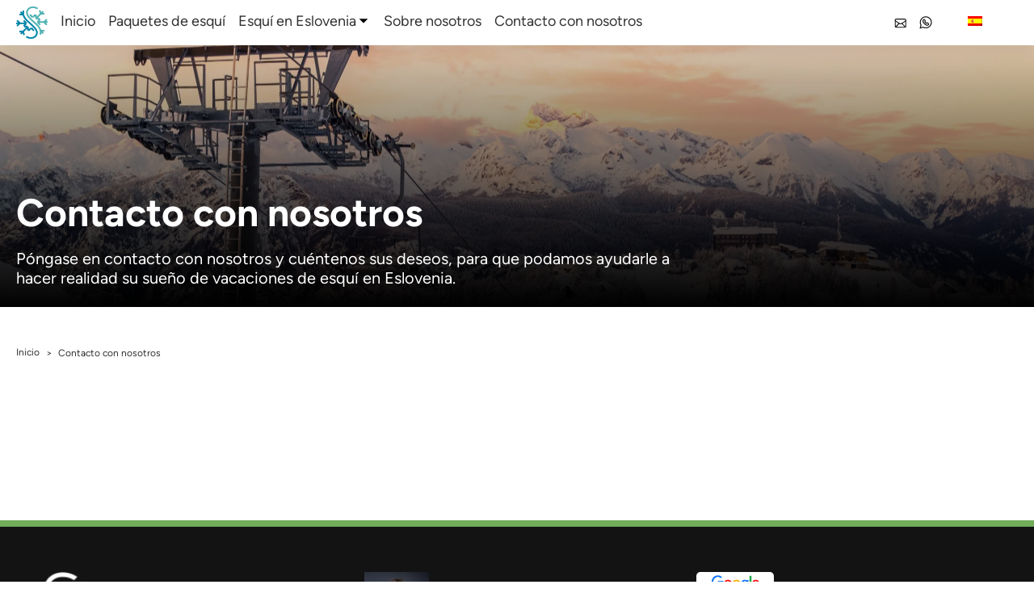

--- FILE ---
content_type: text/html; charset=UTF-8
request_url: https://sloveniaskiholidays.com/es/contacte-con-nosotros/
body_size: 27282
content:
<!doctype html>
<html lang="es-ES">
<!-- head -->

<head>
  <meta charset="utf-8">
  <meta name="viewport" content="width=device-width, initial-scale=1">
  <link rel="stylesheet" type="text/css" href="/wp-content/themes/sage10/resources/styles/app-critical.css" />

  <link rel="stylesheet" type="text/css" href="https://sloveniaskiholidays.com/wp-content/themes/sage10/style.css" />
  <link rel="stylesheet" href="/wp-content/themes/sage10/resources/swiper-bundle/node_modules/swiper/swiper-bundle.min.css" />
  
  <!-- GLightbox CSS -->
  <link href=" https://cdn.jsdelivr.net/npm/glightbox/dist/css/glightbox.min.css" rel="stylesheet">
  <title>Contáctenos - Slovenia Ski Holidays</title>
<meta name='robots' content='max-image-preview:large' />
	<style>img:is([sizes="auto" i], [sizes^="auto," i]) { contain-intrinsic-size: 3000px 1500px }</style>
		<meta charset="utf-8">
	<meta name="viewport" content="width=device-width, initial-scale=1">
	<meta name="dc.title" content="Contact us - Slovenia Ski Holidays">
	<meta name="dc.description" content="Reach out to us with your wishes, so we can help make your Slovenia ski holiday dream into a reality.">
	<meta name="dc.relation" content="https://sloveniaskiholidays.com/es/es/contact-us/">
		<meta name="dc.language" content="es-ES">
	<meta name="description" content="Póngase en contacto con nosotros y cuéntenos sus deseos, para que podamos ayudarle a hacer realidad su sueño de vacaciones de esquí en Eslovenia.">


			<meta name="robots" content="index, follow">
		<meta name="googlebot" content="index, follow, max-snippet:-1, max-image-preview:large, max-video-preview:-1">
		<meta name="bingbot" content="index, follow, max-snippet:-1, max-image-preview:large, max-video-preview:-1">
		<meta property="og:image" content="https://sloveniaskiholidays.com/wp-content/uploads/Vogel-family-better-edit-scaled.webp">
	<meta property="og:image:secure_url" content="https://sloveniaskiholidays.com/wp-content/uploads/Vogel-family-better-edit-scaled.webp">
	<meta property="og:url" content="https://sloveniaskiholidays.com/es/es/contact-us/">
	<meta property="og:site_name" content="Vacaciones de esquí en Eslovenia">
	<meta property="og:locale" content="es_ES">
	<meta property="og:type" content="website">
	<meta property="og:title" content="Contáctenos - Slovenia Ski Holidays">
	<meta property="og:description" content="Póngase en contacto con nosotros y cuéntenos sus deseos, para que podamos ayudarle a hacer realidad su sueño de vacaciones de esquí en Eslovenia.">

<script>
window._wpemojiSettings = {"baseUrl":"https:\/\/s.w.org\/images\/core\/emoji\/16.0.1\/72x72\/","ext":".png","svgUrl":"https:\/\/s.w.org\/images\/core\/emoji\/16.0.1\/svg\/","svgExt":".svg","source":{"concatemoji":"https:\/\/sloveniaskiholidays.com\/wp-includes\/js\/wp-emoji-release.min.js?ver=77621417ff25837c4516b51e131fd63e"}};
/*! This file is auto-generated */
!function(s,n){var o,i,e;function c(e){try{var t={supportTests:e,timestamp:(new Date).valueOf()};sessionStorage.setItem(o,JSON.stringify(t))}catch(e){}}function p(e,t,n){e.clearRect(0,0,e.canvas.width,e.canvas.height),e.fillText(t,0,0);var t=new Uint32Array(e.getImageData(0,0,e.canvas.width,e.canvas.height).data),a=(e.clearRect(0,0,e.canvas.width,e.canvas.height),e.fillText(n,0,0),new Uint32Array(e.getImageData(0,0,e.canvas.width,e.canvas.height).data));return t.every(function(e,t){return e===a[t]})}function u(e,t){e.clearRect(0,0,e.canvas.width,e.canvas.height),e.fillText(t,0,0);for(var n=e.getImageData(16,16,1,1),a=0;a<n.data.length;a++)if(0!==n.data[a])return!1;return!0}function f(e,t,n,a){switch(t){case"flag":return n(e,"\ud83c\udff3\ufe0f\u200d\u26a7\ufe0f","\ud83c\udff3\ufe0f\u200b\u26a7\ufe0f")?!1:!n(e,"\ud83c\udde8\ud83c\uddf6","\ud83c\udde8\u200b\ud83c\uddf6")&&!n(e,"\ud83c\udff4\udb40\udc67\udb40\udc62\udb40\udc65\udb40\udc6e\udb40\udc67\udb40\udc7f","\ud83c\udff4\u200b\udb40\udc67\u200b\udb40\udc62\u200b\udb40\udc65\u200b\udb40\udc6e\u200b\udb40\udc67\u200b\udb40\udc7f");case"emoji":return!a(e,"\ud83e\udedf")}return!1}function g(e,t,n,a){var r="undefined"!=typeof WorkerGlobalScope&&self instanceof WorkerGlobalScope?new OffscreenCanvas(300,150):s.createElement("canvas"),o=r.getContext("2d",{willReadFrequently:!0}),i=(o.textBaseline="top",o.font="600 32px Arial",{});return e.forEach(function(e){i[e]=t(o,e,n,a)}),i}function t(e){var t=s.createElement("script");t.src=e,t.defer=!0,s.head.appendChild(t)}"undefined"!=typeof Promise&&(o="wpEmojiSettingsSupports",i=["flag","emoji"],n.supports={everything:!0,everythingExceptFlag:!0},e=new Promise(function(e){s.addEventListener("DOMContentLoaded",e,{once:!0})}),new Promise(function(t){var n=function(){try{var e=JSON.parse(sessionStorage.getItem(o));if("object"==typeof e&&"number"==typeof e.timestamp&&(new Date).valueOf()<e.timestamp+604800&&"object"==typeof e.supportTests)return e.supportTests}catch(e){}return null}();if(!n){if("undefined"!=typeof Worker&&"undefined"!=typeof OffscreenCanvas&&"undefined"!=typeof URL&&URL.createObjectURL&&"undefined"!=typeof Blob)try{var e="postMessage("+g.toString()+"("+[JSON.stringify(i),f.toString(),p.toString(),u.toString()].join(",")+"));",a=new Blob([e],{type:"text/javascript"}),r=new Worker(URL.createObjectURL(a),{name:"wpTestEmojiSupports"});return void(r.onmessage=function(e){c(n=e.data),r.terminate(),t(n)})}catch(e){}c(n=g(i,f,p,u))}t(n)}).then(function(e){for(var t in e)n.supports[t]=e[t],n.supports.everything=n.supports.everything&&n.supports[t],"flag"!==t&&(n.supports.everythingExceptFlag=n.supports.everythingExceptFlag&&n.supports[t]);n.supports.everythingExceptFlag=n.supports.everythingExceptFlag&&!n.supports.flag,n.DOMReady=!1,n.readyCallback=function(){n.DOMReady=!0}}).then(function(){return e}).then(function(){var e;n.supports.everything||(n.readyCallback(),(e=n.source||{}).concatemoji?t(e.concatemoji):e.wpemoji&&e.twemoji&&(t(e.twemoji),t(e.wpemoji)))}))}((window,document),window._wpemojiSettings);
</script>
<style id='wp-emoji-styles-inline-css'>

	img.wp-smiley, img.emoji {
		display: inline !important;
		border: none !important;
		box-shadow: none !important;
		height: 1em !important;
		width: 1em !important;
		margin: 0 0.07em !important;
		vertical-align: -0.1em !important;
		background: none !important;
		padding: 0 !important;
	}
</style>
<link rel='stylesheet' id='wp-block-library-css' href='https://sloveniaskiholidays.com/wp-includes/css/dist/block-library/style.min.css?ver=77621417ff25837c4516b51e131fd63e' media='all' />
<style id='acf-add-product-card-style-inline-css'>
.content .plugin-class {
    height: 320px !important;
}

.content .button-plugin-class {
    height: 48px !important;
    text-decoration-line: none !important;
}
</style>
<style id='global-styles-inline-css'>
:root{--wp--preset--aspect-ratio--square: 1;--wp--preset--aspect-ratio--4-3: 4/3;--wp--preset--aspect-ratio--3-4: 3/4;--wp--preset--aspect-ratio--3-2: 3/2;--wp--preset--aspect-ratio--2-3: 2/3;--wp--preset--aspect-ratio--16-9: 16/9;--wp--preset--aspect-ratio--9-16: 9/16;--wp--preset--color--black: #000000;--wp--preset--color--cyan-bluish-gray: #abb8c3;--wp--preset--color--white: #ffffff;--wp--preset--color--pale-pink: #f78da7;--wp--preset--color--vivid-red: #cf2e2e;--wp--preset--color--luminous-vivid-orange: #ff6900;--wp--preset--color--luminous-vivid-amber: #fcb900;--wp--preset--color--light-green-cyan: #7bdcb5;--wp--preset--color--vivid-green-cyan: #00d084;--wp--preset--color--pale-cyan-blue: #8ed1fc;--wp--preset--color--vivid-cyan-blue: #0693e3;--wp--preset--color--vivid-purple: #9b51e0;--wp--preset--color--primary: #70ac5a;--wp--preset--color--hover: #4d7a40;--wp--preset--gradient--vivid-cyan-blue-to-vivid-purple: linear-gradient(135deg,rgba(6,147,227,1) 0%,rgb(155,81,224) 100%);--wp--preset--gradient--light-green-cyan-to-vivid-green-cyan: linear-gradient(135deg,rgb(122,220,180) 0%,rgb(0,208,130) 100%);--wp--preset--gradient--luminous-vivid-amber-to-luminous-vivid-orange: linear-gradient(135deg,rgba(252,185,0,1) 0%,rgba(255,105,0,1) 100%);--wp--preset--gradient--luminous-vivid-orange-to-vivid-red: linear-gradient(135deg,rgba(255,105,0,1) 0%,rgb(207,46,46) 100%);--wp--preset--gradient--very-light-gray-to-cyan-bluish-gray: linear-gradient(135deg,rgb(238,238,238) 0%,rgb(169,184,195) 100%);--wp--preset--gradient--cool-to-warm-spectrum: linear-gradient(135deg,rgb(74,234,220) 0%,rgb(151,120,209) 20%,rgb(207,42,186) 40%,rgb(238,44,130) 60%,rgb(251,105,98) 80%,rgb(254,248,76) 100%);--wp--preset--gradient--blush-light-purple: linear-gradient(135deg,rgb(255,206,236) 0%,rgb(152,150,240) 100%);--wp--preset--gradient--blush-bordeaux: linear-gradient(135deg,rgb(254,205,165) 0%,rgb(254,45,45) 50%,rgb(107,0,62) 100%);--wp--preset--gradient--luminous-dusk: linear-gradient(135deg,rgb(255,203,112) 0%,rgb(199,81,192) 50%,rgb(65,88,208) 100%);--wp--preset--gradient--pale-ocean: linear-gradient(135deg,rgb(255,245,203) 0%,rgb(182,227,212) 50%,rgb(51,167,181) 100%);--wp--preset--gradient--electric-grass: linear-gradient(135deg,rgb(202,248,128) 0%,rgb(113,206,126) 100%);--wp--preset--gradient--midnight: linear-gradient(135deg,rgb(2,3,129) 0%,rgb(40,116,252) 100%);--wp--preset--font-size--small: 13px;--wp--preset--font-size--medium: 20px;--wp--preset--font-size--large: 36px;--wp--preset--font-size--x-large: 42px;--wp--preset--font-family--inter: "Inter", sans-serif;--wp--preset--font-family--cardo: Cardo;--wp--preset--spacing--20: 0.44rem;--wp--preset--spacing--30: 0.67rem;--wp--preset--spacing--40: 1rem;--wp--preset--spacing--50: 1.5rem;--wp--preset--spacing--60: 2.25rem;--wp--preset--spacing--70: 3.38rem;--wp--preset--spacing--80: 5.06rem;--wp--preset--shadow--natural: 6px 6px 9px rgba(0, 0, 0, 0.2);--wp--preset--shadow--deep: 12px 12px 50px rgba(0, 0, 0, 0.4);--wp--preset--shadow--sharp: 6px 6px 0px rgba(0, 0, 0, 0.2);--wp--preset--shadow--outlined: 6px 6px 0px -3px rgba(255, 255, 255, 1), 6px 6px rgba(0, 0, 0, 1);--wp--preset--shadow--crisp: 6px 6px 0px rgba(0, 0, 0, 1);}:where(body) { margin: 0; }.wp-site-blocks > .alignleft { float: left; margin-right: 2em; }.wp-site-blocks > .alignright { float: right; margin-left: 2em; }.wp-site-blocks > .aligncenter { justify-content: center; margin-left: auto; margin-right: auto; }:where(.is-layout-flex){gap: 0.5em;}:where(.is-layout-grid){gap: 0.5em;}.is-layout-flow > .alignleft{float: left;margin-inline-start: 0;margin-inline-end: 2em;}.is-layout-flow > .alignright{float: right;margin-inline-start: 2em;margin-inline-end: 0;}.is-layout-flow > .aligncenter{margin-left: auto !important;margin-right: auto !important;}.is-layout-constrained > .alignleft{float: left;margin-inline-start: 0;margin-inline-end: 2em;}.is-layout-constrained > .alignright{float: right;margin-inline-start: 2em;margin-inline-end: 0;}.is-layout-constrained > .aligncenter{margin-left: auto !important;margin-right: auto !important;}.is-layout-constrained > :where(:not(.alignleft):not(.alignright):not(.alignfull)){margin-left: auto !important;margin-right: auto !important;}body .is-layout-flex{display: flex;}.is-layout-flex{flex-wrap: wrap;align-items: center;}.is-layout-flex > :is(*, div){margin: 0;}body .is-layout-grid{display: grid;}.is-layout-grid > :is(*, div){margin: 0;}body{padding-top: 0px;padding-right: 0px;padding-bottom: 0px;padding-left: 0px;}a:where(:not(.wp-element-button)){text-decoration: underline;}:root :where(.wp-element-button, .wp-block-button__link){background-color: #32373c;border-width: 0;color: #fff;font-family: inherit;font-size: inherit;line-height: inherit;padding: calc(0.667em + 2px) calc(1.333em + 2px);text-decoration: none;}.has-black-color{color: var(--wp--preset--color--black) !important;}.has-cyan-bluish-gray-color{color: var(--wp--preset--color--cyan-bluish-gray) !important;}.has-white-color{color: var(--wp--preset--color--white) !important;}.has-pale-pink-color{color: var(--wp--preset--color--pale-pink) !important;}.has-vivid-red-color{color: var(--wp--preset--color--vivid-red) !important;}.has-luminous-vivid-orange-color{color: var(--wp--preset--color--luminous-vivid-orange) !important;}.has-luminous-vivid-amber-color{color: var(--wp--preset--color--luminous-vivid-amber) !important;}.has-light-green-cyan-color{color: var(--wp--preset--color--light-green-cyan) !important;}.has-vivid-green-cyan-color{color: var(--wp--preset--color--vivid-green-cyan) !important;}.has-pale-cyan-blue-color{color: var(--wp--preset--color--pale-cyan-blue) !important;}.has-vivid-cyan-blue-color{color: var(--wp--preset--color--vivid-cyan-blue) !important;}.has-vivid-purple-color{color: var(--wp--preset--color--vivid-purple) !important;}.has-primary-color{color: var(--wp--preset--color--primary) !important;}.has-hover-color{color: var(--wp--preset--color--hover) !important;}.has-black-background-color{background-color: var(--wp--preset--color--black) !important;}.has-cyan-bluish-gray-background-color{background-color: var(--wp--preset--color--cyan-bluish-gray) !important;}.has-white-background-color{background-color: var(--wp--preset--color--white) !important;}.has-pale-pink-background-color{background-color: var(--wp--preset--color--pale-pink) !important;}.has-vivid-red-background-color{background-color: var(--wp--preset--color--vivid-red) !important;}.has-luminous-vivid-orange-background-color{background-color: var(--wp--preset--color--luminous-vivid-orange) !important;}.has-luminous-vivid-amber-background-color{background-color: var(--wp--preset--color--luminous-vivid-amber) !important;}.has-light-green-cyan-background-color{background-color: var(--wp--preset--color--light-green-cyan) !important;}.has-vivid-green-cyan-background-color{background-color: var(--wp--preset--color--vivid-green-cyan) !important;}.has-pale-cyan-blue-background-color{background-color: var(--wp--preset--color--pale-cyan-blue) !important;}.has-vivid-cyan-blue-background-color{background-color: var(--wp--preset--color--vivid-cyan-blue) !important;}.has-vivid-purple-background-color{background-color: var(--wp--preset--color--vivid-purple) !important;}.has-primary-background-color{background-color: var(--wp--preset--color--primary) !important;}.has-hover-background-color{background-color: var(--wp--preset--color--hover) !important;}.has-black-border-color{border-color: var(--wp--preset--color--black) !important;}.has-cyan-bluish-gray-border-color{border-color: var(--wp--preset--color--cyan-bluish-gray) !important;}.has-white-border-color{border-color: var(--wp--preset--color--white) !important;}.has-pale-pink-border-color{border-color: var(--wp--preset--color--pale-pink) !important;}.has-vivid-red-border-color{border-color: var(--wp--preset--color--vivid-red) !important;}.has-luminous-vivid-orange-border-color{border-color: var(--wp--preset--color--luminous-vivid-orange) !important;}.has-luminous-vivid-amber-border-color{border-color: var(--wp--preset--color--luminous-vivid-amber) !important;}.has-light-green-cyan-border-color{border-color: var(--wp--preset--color--light-green-cyan) !important;}.has-vivid-green-cyan-border-color{border-color: var(--wp--preset--color--vivid-green-cyan) !important;}.has-pale-cyan-blue-border-color{border-color: var(--wp--preset--color--pale-cyan-blue) !important;}.has-vivid-cyan-blue-border-color{border-color: var(--wp--preset--color--vivid-cyan-blue) !important;}.has-vivid-purple-border-color{border-color: var(--wp--preset--color--vivid-purple) !important;}.has-primary-border-color{border-color: var(--wp--preset--color--primary) !important;}.has-hover-border-color{border-color: var(--wp--preset--color--hover) !important;}.has-vivid-cyan-blue-to-vivid-purple-gradient-background{background: var(--wp--preset--gradient--vivid-cyan-blue-to-vivid-purple) !important;}.has-light-green-cyan-to-vivid-green-cyan-gradient-background{background: var(--wp--preset--gradient--light-green-cyan-to-vivid-green-cyan) !important;}.has-luminous-vivid-amber-to-luminous-vivid-orange-gradient-background{background: var(--wp--preset--gradient--luminous-vivid-amber-to-luminous-vivid-orange) !important;}.has-luminous-vivid-orange-to-vivid-red-gradient-background{background: var(--wp--preset--gradient--luminous-vivid-orange-to-vivid-red) !important;}.has-very-light-gray-to-cyan-bluish-gray-gradient-background{background: var(--wp--preset--gradient--very-light-gray-to-cyan-bluish-gray) !important;}.has-cool-to-warm-spectrum-gradient-background{background: var(--wp--preset--gradient--cool-to-warm-spectrum) !important;}.has-blush-light-purple-gradient-background{background: var(--wp--preset--gradient--blush-light-purple) !important;}.has-blush-bordeaux-gradient-background{background: var(--wp--preset--gradient--blush-bordeaux) !important;}.has-luminous-dusk-gradient-background{background: var(--wp--preset--gradient--luminous-dusk) !important;}.has-pale-ocean-gradient-background{background: var(--wp--preset--gradient--pale-ocean) !important;}.has-electric-grass-gradient-background{background: var(--wp--preset--gradient--electric-grass) !important;}.has-midnight-gradient-background{background: var(--wp--preset--gradient--midnight) !important;}.has-small-font-size{font-size: var(--wp--preset--font-size--small) !important;}.has-medium-font-size{font-size: var(--wp--preset--font-size--medium) !important;}.has-large-font-size{font-size: var(--wp--preset--font-size--large) !important;}.has-x-large-font-size{font-size: var(--wp--preset--font-size--x-large) !important;}.has-inter-font-family{font-family: var(--wp--preset--font-family--inter) !important;}.has-cardo-font-family{font-family: var(--wp--preset--font-family--cardo) !important;}
:where(.wp-block-post-template.is-layout-flex){gap: 1.25em;}:where(.wp-block-post-template.is-layout-grid){gap: 1.25em;}
:where(.wp-block-columns.is-layout-flex){gap: 2em;}:where(.wp-block-columns.is-layout-grid){gap: 2em;}
:root :where(.wp-block-pullquote){font-size: 1.5em;line-height: 1.6;}
</style>
<link rel='stylesheet' id='woocommerce-layout-css' href='https://sloveniaskiholidays.com/wp-content/plugins/woocommerce/assets/css/woocommerce-layout.css?ver=9.3.3' media='all' />
<link rel='stylesheet' id='woocommerce-smallscreen-css' href='https://sloveniaskiholidays.com/wp-content/plugins/woocommerce/assets/css/woocommerce-smallscreen.css?ver=9.3.3' media='only screen and (max-width: 768px)' />
<link rel='stylesheet' id='woocommerce-general-css' href='https://sloveniaskiholidays.com/wp-content/plugins/woocommerce/assets/css/woocommerce.css?ver=9.3.3' media='all' />
<style id='woocommerce-inline-inline-css'>
.woocommerce form .form-row .required { visibility: visible; }
</style>
<link rel='stylesheet' id='trp-language-switcher-style-css' href='https://sloveniaskiholidays.com/wp-content/plugins/translatepress-multilingual/assets/css/trp-language-switcher.css?ver=2.9.0' media='all' />
<link rel='stylesheet' id='app/0-css' href='https://sloveniaskiholidays.com/wp-content/themes/sage10/public/app.1c22de.css' media='all' />
<script src="https://sloveniaskiholidays.com/wp-includes/js/jquery/jquery.min.js?ver=3.7.1" id="jquery-core-js"></script>
<script src="https://sloveniaskiholidays.com/wp-includes/js/jquery/jquery-migrate.min.js?ver=3.4.1" id="jquery-migrate-js"></script>
<script src="https://sloveniaskiholidays.com/wp-content/plugins/woocommerce/assets/js/jquery-blockui/jquery.blockUI.min.js?ver=2.7.0-wc.9.3.3" id="jquery-blockui-js" defer data-wp-strategy="defer"></script>
<script id="wc-add-to-cart-js-extra">
var wc_add_to_cart_params = {"ajax_url":"\/wp-admin\/admin-ajax.php","wc_ajax_url":"https:\/\/sloveniaskiholidays.com\/es\/?wc-ajax=%%endpoint%%","i18n_view_cart":"Ver carrito","cart_url":"https:\/\/sloveniaskiholidays.com\/es\/carro\/","is_cart":"","cart_redirect_after_add":"no"};
</script>
<script src="https://sloveniaskiholidays.com/wp-content/plugins/woocommerce/assets/js/frontend/add-to-cart.min.js?ver=9.3.3" id="wc-add-to-cart-js" defer data-wp-strategy="defer"></script>
<script src="https://sloveniaskiholidays.com/wp-content/plugins/woocommerce/assets/js/js-cookie/js.cookie.min.js?ver=2.1.4-wc.9.3.3" id="js-cookie-js" defer data-wp-strategy="defer"></script>
<script id="woocommerce-js-extra">
var woocommerce_params = {"ajax_url":"\/wp-admin\/admin-ajax.php","wc_ajax_url":"https:\/\/sloveniaskiholidays.com\/es\/?wc-ajax=%%endpoint%%"};
</script>
<script src="https://sloveniaskiholidays.com/wp-content/plugins/woocommerce/assets/js/frontend/woocommerce.min.js?ver=9.3.3" id="woocommerce-js" defer data-wp-strategy="defer"></script>
<script src="https://sloveniaskiholidays.com/wp-content/plugins/translatepress-multilingual/assets/js/trp-frontend-compatibility.js?ver=2.9.0" id="trp-frontend-compatibility-js"></script>
<link rel="https://api.w.org/" href="https://sloveniaskiholidays.com/es/wp-json/" /><link rel="alternate" title="JSON" type="application/json" href="https://sloveniaskiholidays.com/es/wp-json/wp/v2/pages/60" /><link rel="EditURI" type="application/rsd+xml" title="RSD" href="https://sloveniaskiholidays.com/xmlrpc.php?rsd" />

<link rel="canonical" href="https://sloveniaskiholidays.com/es/contacte-con-nosotros/" />
<link rel='shortlink' href='https://sloveniaskiholidays.com/es/?p=60' />
<link rel="alternate" hreflang="en" href="https://sloveniaskiholidays.com/contact-us/"/>
<link rel="alternate" hreflang="es" href="https://sloveniaskiholidays.com/es/contacte-con-nosotros/"/>
<link rel="alternate" hreflang="it" href="https://sloveniaskiholidays.com/it/contattaci/"/>
<link rel="alternate" hreflang="de" href="https://sloveniaskiholidays.com/de/kontakt-uns/"/>
<link rel="alternate" hreflang="fr" href="https://sloveniaskiholidays.com/fr/contactez-nous/"/>
<link rel="alternate" hreflang="nl" href="https://sloveniaskiholidays.com/nl/contact-us/"/>
<link rel="alternate" hreflang="da" href="https://sloveniaskiholidays.com/da/kontakt-os/"/>
<link rel="preload" href="https://sloveniaskiholidays.com/wp-content/themes/sage10/style.css" as="style" onload="this.onload=null;this.rel='stylesheet'"><noscript><link rel="stylesheet" href="https://sloveniaskiholidays.com/wp-content/themes/sage10/style.css"></noscript>	<script type="application/ld+json">{
    "@context": "https:\/\/schema.org",
    "@type": "Organization",
    "name": "Vacaciones de esqu\u00ed en Eslovenia",
    "url": "https:\/\/sloveniaskiholidays.com\/es\/es\/contact-us\/",
    "logo": "https:\/\/sloveniaskiholidays.com\/wp-content\/uploads\/ski-holidays-logo-color.webp",
    "sameAs": [
        "https:\/\/www.facebook.com\/officialworlddiscovery\/",
        "https:\/\/www.instagram.com\/officialworlddiscovery\/",
        "",
        ""
    ],
    "contactPoint": [
        {
            "@type": "ContactPoint",
            "telephone": "+386 41 731 666",
            "contactType": "technical support"
        }
    ]
}</script>

	<script type="application/ld+json">{
    "@context": "https:\/\/schema.org",
    "@type": "TravelAgency",
    "image": "https:\/\/sloveniaskiholidays.com\/wp-content\/uploads\/ski-holidays-logo-color.webp",
    "@id": "https:\/\/sloveniaskiholidays.com\/es\/",
    "name": "Vacaciones de esqu\u00ed en Eslovenia",
    "telephone": "+386 41 731 666",
    "priceRange": "\u20ac\u20ac",
    "address": {
        "@type": "PostalAddress",
        "streetAddress": "Trg Franca Kozarja 14",
        "addressLocality": "Hrastnik",
        "addressRegion": "Hrastnik",
        "postalCode": "1430",
        "addressCountry": "Slovenia"
    },
    "openingHoursSpecification": [
        {
            "@type": "OpeningHoursSpecification",
            "opens": "00:00:00",
            "closes": "00:00:00",
            "dayOfWeek": "https:\/\/schema.org\/Monday"
        },
        {
            "@type": "OpeningHoursSpecification",
            "opens": "00:00:00",
            "closes": "00:00:00",
            "dayOfWeek": "https:\/\/schema.org\/Tuesday"
        },
        {
            "@type": "OpeningHoursSpecification",
            "opens": "00:00:00",
            "closes": "00:00:00",
            "dayOfWeek": "https:\/\/schema.org\/Wednesday"
        },
        {
            "@type": "OpeningHoursSpecification",
            "opens": "00:00:00",
            "closes": "00:00:00",
            "dayOfWeek": "https:\/\/schema.org\/Thursday"
        },
        {
            "@type": "OpeningHoursSpecification",
            "opens": "00:00:00",
            "closes": "00:00:00",
            "dayOfWeek": "https:\/\/schema.org\/Friday"
        },
        {
            "@type": "OpeningHoursSpecification",
            "opens": "00:00:00",
            "closes": "00:00:00",
            "dayOfWeek": "https:\/\/schema.org\/Saturday"
        },
        {
            "@type": "OpeningHoursSpecification",
            "opens": "00:00:00",
            "closes": "00:00:00",
            "dayOfWeek": "https:\/\/schema.org\/Sunday"
        }
    ]
}</script>

	<script type="application/ld+json">{
    "@context": "https:\/\/schema.org",
    "@type": "BreadcrumbList",
    "itemListElement": [
        {
            "@type": "ListItem",
            "position": 1,
            "item": {
                "@type": "WebPage",
                "@id": "https:\/\/sloveniaskiholidays.com\/es",
                "name": "Inicio"
            }
        },
        {
            "@type": "ListItem",
            "position": 2,
            "item": {
                "@type": "WebPage",
                "@id": "https:\/\/sloveniaskiholidays.com\/es\/contacte-con-nosotros\/",
                "name": "Contacto con nosotros"
            }
        }
    ]
}</script>    <style type="text/css">
        body {
            --primary: #70AC5A;
            --hover: #456c38;
            --first-section: #fafafa;
            --table_first_row: #D1D5DB;
            --table_row: #fafafa;
            --default-font-size: 20px;
            --subheading-size: 20px;
            --default-font-family: Figtree;
            --default-h1-size: 3rem;
            --default-h2-size: 2.5rem;
            --default-h3-size: 2rem;
            --default-h4-size: 1.5rem;
            --border-radius: 5px;
            --border-width: 1px;
            --border-color: #f2f2f2;
            --box-shadow: 0px 8px 16px 0px rgb(0 0 0 / 8%);
        }
    </style>

        <script>
            (function(w, d, s, l, i) {
                w[l] = w[l] || [];
                w[l].push({
                    'gtm.start': new Date().getTime(),
                    event: 'gtm.js'
                });
                var f = d.getElementsByTagName(s)[0],
                    j = d.createElement(s),
                    dl = l != 'dataLayer' ? '&l=' + l : '';
                j.async = true;
                j.src =
                    'https://www.googletagmanager.com/gtm.js?id=' + i + dl;
                f.parentNode.insertBefore(j, f);
            })(window, document, 'script', 'dataLayer', 'GTM-TK8Q37KJ')
        </script>
    	<noscript><style>.woocommerce-product-gallery{ opacity: 1 !important; }</style></noscript>
	<style class='wp-fonts-local'>
@font-face{font-family:Inter;font-style:normal;font-weight:300 900;font-display:fallback;src:url('https://sloveniaskiholidays.com/wp-content/plugins/woocommerce/assets/fonts/Inter-VariableFont_slnt,wght.woff2') format('woff2');font-stretch:normal;}
@font-face{font-family:Cardo;font-style:normal;font-weight:400;font-display:fallback;src:url('https://sloveniaskiholidays.com/wp-content/plugins/woocommerce/assets/fonts/cardo_normal_400.woff2') format('woff2');}
</style>
<link rel="icon" href="https://sloveniaskiholidays.com/wp-content/uploads/ski-holidays-logo-sign-100x100.webp" sizes="32x32" />
<link rel="icon" href="https://sloveniaskiholidays.com/wp-content/uploads/ski-holidays-logo-sign-300x300.webp" sizes="192x192" />
<link rel="apple-touch-icon" href="https://sloveniaskiholidays.com/wp-content/uploads/ski-holidays-logo-sign-300x300.webp" />
<meta name="msapplication-TileImage" content="https://sloveniaskiholidays.com/wp-content/uploads/ski-holidays-logo-sign-300x300.webp" />
  <link rel="preload" href="/wp-content/themes/sage10/resources/fonts/Figtree-Regular.otf" as="font" type="font/otf" crossorigin="anonymous">
  <link rel="preload" href="/wp-content/themes/sage10/resources/fonts/Figtree-SemiBold.otf" as="font" type="font/otf" crossorigin="anonymous">
  <link rel="preload" href="/wp-content/themes/sage10/resources/fonts/Figtree-Bold.otf" as="font" type="font/otf" crossorigin="anonymous">
  <link rel="preload" href="/wp-content/themes/sage10/resources/fonts/Figtree-ExtraBold.otf" as="font" type="font/otf" crossorigin="anonymous">
  <link rel="preload" href="/wp-content/themes/sage10/resources/fonts/Figtree-Light.otf" as="font" type="font/otf" crossorigin="anonymous">
  <!-- GLightbox JS -->
  <script src="https://cdn.jsdelivr.net/npm/glightbox/dist/js/glightbox.min.js"></script>
  <script src="/wp-content/themes/sage10/resources/js/main.js"></script>
  <script defer src="/wp-content/themes/sage10/resources/alpine-js/node_modules/alpinejs/dist/cdn.min.js"></script>
  <script src="/wp-content/themes/sage10/resources/swiper-bundle/node_modules/swiper/swiper-bundle.min.js"></script>
  <!-- reCAPTCHA  -->
  <script src="https://www.google.com/recaptcha/api.js" async defer></script>
</head>


<body class="wp-singular page-template page-template-template-contact-us page page-id-60 wp-embed-responsive wp-theme-sage10 theme-sage10 woocommerce-no-js translatepress-es_ES contacte-con-nosotros">
          <noscript><iframe src="https://www.googletagmanager.com/ns.html?id=GTM-TK8Q37KJ" height="0" width="0" style="display:none;visibility:hidden"></iframe></noscript>
      <header></header>

  <div id="app">
    <header id="header"
    class="fixed no-lazyload duration-300  shadow h-auto bg-white w-full z-[115] ease-linear header animation">
    
        <div class="container relative flex items-center justify-between h-full mx-auto">
        <div class="flex h-14 items-center">
            <a class="h-full py-2" href="https://sloveniaskiholidays.com/es/">
                <img class="!h-10 w-auto no-lazyload hidden md:!block caching-gallery" src="https://sloveniaskiholidays.com/wp-content/uploads/ski-holidays-logo-sign-292x300.webp"
                    alt="Logotipo">
                <img class="!h-10 w-auto no-lazyload block md:!hidden caching-gallery" src="https://sloveniaskiholidays.com/wp-content/uploads/ski-holidays-logo-color-300x129.webp"
                    alt="Logotipo">
            </a>
            <div class="hidden h-full lg:!flex relative">
                <div class="flex">
                <a href="https://sloveniaskiholidays.com/es/"                class="text-nav flex items-center ml-4 border-white border-b-4 hover:border-primary hover:text-primary">Inicio
            </a>
                        <a href="https://sloveniaskiholidays.com/es/#products"                class="text-nav flex items-center ml-4 border-white border-b-4 hover:border-primary hover:text-primary">Paquetes de esquí
            </a>
                <div class="dropdown flex relative ml-4">
        <div class="flex items-center dropdown-parent border-white border-b-4 text-nav">
                            <a href="https://sloveniaskiholidays.com/es/esquiar-en-eslovenia/"                    class="dropdown-link flex items-center h-full text-nav hover:text-primary hover:fill-primary">Esquí en Eslovenia</a>
                        <svg width="18" height="8" viewbox="0 0 10 6" xmlns="http://www.w3.org/2000/svg">
    <path d="M1 1L5 5L9 1" stroke-linecap="round" stroke-linejoin="round"/>
</svg>        </div>
        <ul class="dropdown-menu absolute top-14 text-gray-700 translate-y-10 opacity-0 invisible duration-500">
                        <li class="flex"><a href="https://sloveniaskiholidays.com/es/estaciones-de-esqui-en-eslovenia/"                    class="px-4 py-2 w-full bg-white hover:bg-primary font-medium text-black text-base hover:text-white whitespace-nowrap">Estaciones de esquí</a>
            </li>
                        <li class="flex"><a href="https://sloveniaskiholidays.com/es/eslovenia-temporada-de-esqui/"                    class="px-4 py-2 w-full bg-white hover:bg-primary font-medium text-black text-base hover:text-white whitespace-nowrap">Temporada de esquí</a>
            </li>
                    </ul>
    </div>
                <a href="https://sloveniaskiholidays.com/es/sobre-nosotros/"                class="text-nav flex items-center ml-4 border-white border-b-4 hover:border-primary hover:text-primary">Sobre nosotros
            </a>
                        <a href="https://sloveniaskiholidays.com/es/contacte-con-nosotros/"                class="text-nav flex items-center ml-4 border-white border-b-4 hover:border-primary hover:text-primary">Contacto con nosotros
            </a>
            </div>
            </div>
        </div>
        <div class="flex items-center">
                        <div class="lg:!hidden h-full">
                <nav class="flex-wrap lg:flex items-center" x-data="{ navbarOpen: false }">
    <div class="flex items-center justify-between">
        <!-- toggler btn -->
        <button
            class="absolute right-0 top-2 lg:!hidden w-16 h-10 bg-transparent flex items-center justify-center rounded-md ml-auto outline-none"
            @click="navbarOpen = !navbarOpen" aria-label="Alternar navegación">
            <svg xmlns="http://www.w3.org/2000/svg" width="28" height="23" viewbox="0 0 28 23">
<rect width="20" height="3" rx="0.5"/>
<rect x="8" y="20" width="20" height="3" rx="0.5"/>
<rect y="10" width="28" height="3" rx="0.5"/>
</svg>        </button>
    </div>
    <ul class="hidden fixed top-0 right-0 h-screen bg-13 bg-opacity-95 w-2/3 sm:!w-1/3 flex-col ml-auto justify-center pb-section pt-16"
        :class="{ 'hidden': !navbarOpen, 'flex': navbarOpen }" x-ref="sidebar">
        <button class="absolute fill-white right-6 top-6 h-6 w-6" @click="navbarOpen = false">
            <svg xmlns="http://www.w3.org/2000/svg" version="1.1" class="h-full" viewbox="0 0 298.667 298.667" style="enable-background:new 0 0 298.667 298.667;" xml:space="preserve">
<g>
	<g>
		<polygon points="298.667,30.187 268.48,0 149.333,119.147 30.187,0 0,30.187 119.147,149.333 0,268.48 30.187,298.667     149.333,179.52 268.48,298.667 298.667,268.48 179.52,149.333   "/>
	</g>
</g>
</svg>        </button>
        <!-- menu -->
        <div class="mobile-menu overflow-y-scroll max-h-mobile-menu-height text-right px-6"
            @click.outside="navbarOpen ? null : navbarOpen = false">
                        <li class="font-medium text-white text-lg inline-flex flex-col hover:fill-primary fill-white hover:text-primary mb-4 w-full"
                x-data="{ dropdownOpen: false }">
                <div class="flex items-center justify-between" @click="dropdownOpen = !dropdownOpen">
                                        <a href="https://sloveniaskiholidays.com/es/"
                        class="hover:text-primary transition ease-in-out duration-300  text-left leading-6">Inicio</a>
                                                        </div>
                            </li>
                        <li class="font-medium text-white text-lg inline-flex flex-col hover:fill-primary fill-white hover:text-primary mb-4 w-full"
                x-data="{ dropdownOpen: false }">
                <div class="flex items-center justify-between" @click="dropdownOpen = !dropdownOpen">
                                        <a href="https://sloveniaskiholidays.com/es/#products"
                        class="hover:text-primary transition ease-in-out duration-300  text-left leading-6">Paquetes de esquí</a>
                                                        </div>
                            </li>
                        <li class="font-medium text-white text-lg inline-flex flex-col hover:fill-primary fill-white hover:text-primary mb-4 w-full"
                x-data="{ dropdownOpen: false }">
                <div class="flex items-center justify-between" @click="dropdownOpen = !dropdownOpen">
                                        <a href="https://sloveniaskiholidays.com/es/esquiar-en-eslovenia/"
                        class="hover:text-primary transition ease-in-out duration-300  text-left leading-6">Esquí en Eslovenia</a>
                                                            <div
                        :class="{                            'stroke-primary': dropdownOpen,                            'stroke-white': !dropdownOpen,                            'transform rotate-90': dropdownOpen                        }">
                        <svg width="30" height="30" viewbox="0 0 80 80" fill="none" xmlns="http://www.w3.org/2000/svg">
<path d="M33.3335 53.3334L46.6668 40.0001L33.3335 26.6667" stroke-width="5" stroke-linecap="round" stroke-linejoin="round"/>
</svg>
                    </div>
                                    </div>
                                <ul class="hidden w-full pt-3 pl-6" :class="{ 'hidden': !dropdownOpen }">
                                        <li class="font-medium text-white text-lg text-left mb-2 flex items-center justify-between">
                        <a href="https://sloveniaskiholidays.com/es/estaciones-de-esqui-en-eslovenia/"
                            class="transition hover:text-primary ease-in-out duration-300 text-xl text-left leading-8">Estaciones de esquí</a>
                    </li>
                                        <li class="font-medium text-white text-lg text-left mb-2 flex items-center justify-between">
                        <a href="https://sloveniaskiholidays.com/es/eslovenia-temporada-de-esqui/"
                            class="transition hover:text-primary ease-in-out duration-300 text-xl text-left leading-8">Temporada de esquí</a>
                    </li>
                                    </ul>
                            </li>
                        <li class="font-medium text-white text-lg inline-flex flex-col hover:fill-primary fill-white hover:text-primary mb-4 w-full"
                x-data="{ dropdownOpen: false }">
                <div class="flex items-center justify-between" @click="dropdownOpen = !dropdownOpen">
                                        <a href="https://sloveniaskiholidays.com/es/sobre-nosotros/"
                        class="hover:text-primary transition ease-in-out duration-300  text-left leading-6">Sobre nosotros</a>
                                                        </div>
                            </li>
                        <li class="font-medium text-white text-lg inline-flex flex-col hover:fill-primary fill-white hover:text-primary mb-4 w-full"
                x-data="{ dropdownOpen: false }">
                <div class="flex items-center justify-between" @click="dropdownOpen = !dropdownOpen">
                                        <a href="https://sloveniaskiholidays.com/es/contacte-con-nosotros/"
                        class="hover:text-primary transition ease-in-out duration-300  text-left leading-6">Contacto con nosotros</a>
                                                        </div>
                            </li>
                    </div>
        <!-- inquiry button -->
                <div class="w-full flex flex-col items-center absolute bottom-14 p-5">
                        <div class="flex mt-4">
            <a href="https://www.instagram.com/officialworlddiscovery/" target="_blank"
            class='border-primary rounded mr-2 border border-solid hover:bg-primary w-10 h-10 p-2.5 hover:fill-white fill-primary'><svg xmlns="http://www.w3.org/2000/svg" class='h-full' viewbox="0 0 16 16">
<path fill-rule="evenodd" clip-rule="evenodd" d="M8.00002 0C5.82733 0 5.5549 0.00920848 4.70162 0.0481415C3.85011 0.0869788 3.26855 0.222227 2.75969 0.420003C2.23362 0.624417 1.78749 0.897964 1.34271 1.34271C0.897969 1.78748 0.624417 2.23362 0.420003 2.75969C0.222227 3.26855 0.0869839 3.8501 0.0481466 4.70161C0.00921357 5.55489 0 5.82733 0 8.00002C0 10.1727 0.00921357 10.4451 0.0481466 11.2984C0.0869839 12.1499 0.222227 12.7314 0.420003 13.2403C0.624417 13.7664 0.897969 14.2125 1.34271 14.6573C1.78749 15.102 2.23362 15.3756 2.75969 15.58C3.26855 15.7778 3.85011 15.913 4.70162 15.9519C5.5549 15.9908 5.82733 16 8.00002 16C10.1727 16 10.4451 15.9908 11.2984 15.9519C12.1499 15.913 12.7314 15.7778 13.2403 15.58C13.7664 15.3756 14.2125 15.102 14.6573 14.6573C15.102 14.2125 15.3756 13.7664 15.58 13.2403C15.7778 12.7314 15.913 12.1499 15.9519 11.2984C15.9908 10.4451 16 10.1727 16 8.00002C16 5.82733 15.9908 5.55489 15.9519 4.70161C15.913 3.8501 15.7778 3.26855 15.58 2.75969C15.3756 2.23362 15.102 1.78748 14.6573 1.34271C14.2125 0.897964 13.7664 0.624417 13.2403 0.420003C12.7314 0.222227 12.1499 0.0869788 11.2984 0.0481415C10.4451 0.00920848 10.1727 0 8.00002 0ZM8.00002 1.44144C10.1361 1.44144 10.3891 1.4496 11.2327 1.48809C12.0127 1.52365 12.4363 1.65398 12.7182 1.76354C13.0916 1.90867 13.3581 2.08202 13.638 2.36198C13.918 2.64191 14.0913 2.90841 14.2365 3.28183C14.346 3.56373 14.4763 3.98732 14.5119 4.76731C14.5504 5.61088 14.5586 5.86391 14.5586 8.00002C14.5586 10.1361 14.5504 10.3891 14.5119 11.2327C14.4763 12.0127 14.346 12.4363 14.2365 12.7182C14.0913 13.0916 13.918 13.3581 13.638 13.638C13.3581 13.918 13.0916 14.0913 12.7182 14.2365C12.4363 14.346 12.0127 14.4763 11.2327 14.5119C10.3892 14.5504 10.1362 14.5586 8.00002 14.5586C5.86376 14.5586 5.61079 14.5504 4.76731 14.5119C3.98732 14.4763 3.56373 14.346 3.28183 14.2365C2.90841 14.0913 2.64191 13.918 2.36198 13.638C2.08205 13.3581 1.90867 13.0916 1.76354 12.7182C1.65398 12.4363 1.52365 12.0127 1.48809 11.2327C1.4496 10.3891 1.44144 10.1361 1.44144 8.00002C1.44144 5.86391 1.4496 5.61088 1.48809 4.76731C1.52365 3.98732 1.65398 3.56373 1.76354 3.28183C1.90867 2.90841 2.08202 2.64191 2.36198 2.36198C2.64191 2.08202 2.90841 1.90867 3.28183 1.76354C3.56373 1.65398 3.98732 1.52365 4.76731 1.48809C5.61088 1.4496 5.86392 1.44144 8.00002 1.44144ZM8.00002 3.8919C5.73115 3.8919 3.8919 5.73114 3.8919 8.00002C3.8919 10.2689 5.73115 12.1081 8.00002 12.1081C10.2689 12.1081 12.1081 10.2689 12.1081 8.00002C12.1081 5.73114 10.2689 3.8919 8.00002 3.8919ZM8.00002 10.6667C6.52724 10.6667 5.33333 9.47277 5.33333 8.00002C5.33333 6.52723 6.52724 5.33333 8.00002 5.33333C9.47277 5.33333 10.6667 6.52723 10.6667 8.00002C10.6667 9.47277 9.47277 10.6667 8.00002 10.6667ZM13.2304 3.72959C13.2304 4.25979 12.8006 4.68958 12.2704 4.68958C11.7402 4.68958 11.3104 4.25979 11.3104 3.72959C11.3104 3.19939 11.7402 2.76957 12.2704 2.76957C12.8006 2.76957 13.2304 3.19939 13.2304 3.72959Z"/>
</svg></a>
                <a href="https://www.facebook.com/officialworlddiscovery/" target="_blank"
            class='border-primary rounded mr-2 border border-solid hover:bg-primary w-10 h-10 p-2.5 flex justify-center hover:fill-white fill-primary'><svg xmlns="http://www.w3.org/2000/svg" class='h-full' viewbox="0 0 12 19">
<path d="M10.5128 10.395L11.0962 7.2213H7.44858V5.1618C7.44858 4.29355 7.95812 3.44721 9.59175 3.44721H11.25V0.745171C11.25 0.745171 9.74519 0.530762 8.30643 0.530762C5.30254 0.530762 3.33906 2.05081 3.33906 4.80251V7.2213H0V10.395H3.33906V18.0671H7.44858V10.395H10.5128Z"/>
</svg></a>
                    </div>
        </div>
    </ul>
</nav>
            </div>
        </div>
        <div class="lg:!flex items-center hidden h-4">
                        <a target='_blank' href="tel:  38651282040"
            
            
            <a onclick="openEmailPopup(event, 'header_email_click')" class='h-full hover:fill-primary w-auto ml-4 stroke-13 hover:!stroke-primary'>
            <svg version="1.1" xmlns="http://www.w3.org/2000/svg" class='h-full' fill="none" viewbox="0 0 22 22">
<title>correo</title>
<path fill-rule="evenodd" clip-rule="evenodd" d="M3 6.8V6.8C3 7.4 3.3 7.9 3.8 8.3L9.8 12.4C11.2 13.3 12.9 13.3 14.3 12.4L20.3 8.4C20.7 7.9 21 7.4 21 6.8V6.8C21 5.8 20.2 5 19.2 5H4.8C3.8 5 3 5.8 3 6.8Z" stroke-width="1.5" stroke-linecap="round" stroke-linejoin="round"/>
<path d="M3 7V17C3 18.1 3.9 19 5 19H19C20.1 19 21 18.1 21 17V7" stroke-width="1.5" stroke-linecap="round" stroke-linejoin="round"/>
<path d="M3.58801 18.4119L9.68201 12.3179" stroke-width="1.5" stroke-linecap="round" stroke-linejoin="round"/>
<path d="M14.36 12.3599L20.412 18.4119" stroke-width="1.5" stroke-linecap="round" stroke-linejoin="round"/>
<defs>
<rect width="24" height="24" fill="white"/>
</defs>
</svg>        </a>
    
                    <a class="h-full hover:fill-primary w-auto ml-4 stroke-13 hover:!stroke-primary"
            href="https://wa.me/38651282040?text=Slovenia+Ski+Holidays+-+Contact+us%0A%0AMessage%3A+" 
            target="_blank"
            onclick="window.dataLayer = window.dataLayer || []; window.dataLayer.push({event: 'whatsapp_click', page_url: window.location.href, page_title: document.title, location: 'navbar'});"><svg version="1.1" xmlns="http://www.w3.org/2000/svg" class='h-full' fill="none" viewbox="0 0 27 27">
<title>whatsapp</title>
<path d="M10.7972 15.8144C13.4172 18.4357 16.7358 20.1051 18.7105 18.1398L19.1892 17.6611C19.8278 17.0238 19.7385 15.9678 18.9972 15.4531C18.5305 15.1278 18.0292 14.7785 17.4745 14.3891C16.9012 13.9865 16.1145 14.0491 15.6172 14.5425L15.0758 15.0798C14.4052 14.6545 13.7421 14.109 13.1261 13.493L13.1235 13.4903C12.5075 12.8743 11.9622 12.2104 11.5369 11.5398L12.0742 10.9984C12.5689 10.5011 12.6302 9.71445 12.2276 9.14111C11.8369 8.58645 11.4876 8.08511 11.1636 7.61845C10.6489 6.87845 9.59289 6.78911 8.95555 7.42645L8.47689 7.90511C6.51155 9.87978 8.18021 13.1973 10.8002 15.8186M21.8881 4.68266C19.6934 2.48666 16.7747 1.27599 13.6654 1.27466C7.25607 1.27466 2.04141 6.48666 2.04007 12.8933C2.03741 14.932 2.57207 16.936 3.59074 18.7027L1.94141 24.724L8.10407 23.108C9.80941 24.036 11.7187 24.5227 13.6601 24.5227H13.6654C20.0721 24.5227 25.2867 19.3093 25.2894 12.9027C25.2907 9.79866 24.0827 6.87999 21.8881 4.68266Z" stroke-width="2" stroke-linecap="round" stroke-linejoin="round"/>
</svg></a>
    
    

        <section class="dropdownSection">
        <div id="dropdown" class="dropdown relative">
            <div class="mx-7">
                <div class="flex items-center dropdown-parent border-white border-b-4">
                                                                <a
                            class="dropdown-link flex items-center h-full py-5 px-4 text-nav hover:text-primary hover:fill-primary w-flag">
                            <img id="flag" class="lang-flag-size"  src="/wp-content/plugins/translatepress-multilingual/assets/images/flags/es_ES.png" alt="prueba">                        </a>
                </div>
            </div>
            <ul
                class="dropdown-menu  absolute top-14 text-gray-700 opacity-0 invisible duration-500 left-1/2 transform -translate-x-1/2">
                <div class="menu-language-menu-container"><ul id="menu-language-menu" class="bg-white font-medium text-black text-base hover:text-white whitespace-nowrap flex flex-col items-center justify-center pl-4 pr-4 rounded-sm"><li id="menu-item-333" class="trp-language-switcher-container menu-item menu-item-type-post_type menu-item-object-language_switcher menu-item-333"><a href="https://sloveniaskiholidays.com/contact-us/"><span data-no-translation><img class="trp-flag-image" src="https://sloveniaskiholidays.com/wp-content/themes/sage10/resources/images/us-uk.webp" width="18" height="12" alt="en_US" title="English (United States)"></span></a></li>
<li id="menu-item-332" class="trp-language-switcher-container menu-item menu-item-type-post_type menu-item-object-language_switcher current-language-menu-item menu-item-332"><a href="https://sloveniaskiholidays.com/es/contacte-con-nosotros/"><span data-no-translation><img class="trp-flag-image" src="https://sloveniaskiholidays.com/wp-content/plugins/translatepress-multilingual/assets/images/flags/es_ES.png" width="18" height="12" alt="es_ES" title="Spanish"></span></a></li>
<li id="menu-item-330" class="trp-language-switcher-container menu-item menu-item-type-post_type menu-item-object-language_switcher menu-item-330"><a href="https://sloveniaskiholidays.com/de/kontakt-uns/"><span data-no-translation><img class="trp-flag-image" src="https://sloveniaskiholidays.com/wp-content/plugins/translatepress-multilingual/assets/images/flags/de_DE.png" width="18" height="12" alt="de_DE" title="German"></span></a></li>
<li id="menu-item-329" class="trp-language-switcher-container menu-item menu-item-type-post_type menu-item-object-language_switcher menu-item-329"><a href="https://sloveniaskiholidays.com/fr/contactez-nous/"><span data-no-translation><img class="trp-flag-image" src="https://sloveniaskiholidays.com/wp-content/plugins/translatepress-multilingual/assets/images/flags/fr_FR.png" width="18" height="12" alt="fr_FR" title="French"></span></a></li>
<li id="menu-item-331" class="trp-language-switcher-container menu-item menu-item-type-post_type menu-item-object-language_switcher menu-item-331"><a href="https://sloveniaskiholidays.com/it/contattaci/"><span data-no-translation><img class="trp-flag-image" src="https://sloveniaskiholidays.com/wp-content/plugins/translatepress-multilingual/assets/images/flags/it_IT.png" width="18" height="12" alt="it_IT" title="Italian"></span></a></li>
<li id="menu-item-395" class="trp-language-switcher-container menu-item menu-item-type-post_type menu-item-object-language_switcher menu-item-395"><a href="https://sloveniaskiholidays.com/nl/contact-us/"><span data-no-translation><img class="trp-flag-image" src="https://sloveniaskiholidays.com/wp-content/plugins/translatepress-multilingual/assets/images/flags/nl_NL.png" width="18" height="12" alt="nl_NL" title="Dutch"></span></a></li>
</ul></div>
                            </ul>
        </div>
    </section>

    
    </div>
<script>
    document.addEventListener('DOMContentLoaded', function() {
        const customLinkURL = 'https://abenteuerurlaubnorwegen.com/';
        const menuItems = document.querySelectorAll('.dropdown-menu a');
        menuItems.forEach(function(item) {
            if (item.href === customLinkURL) {
                item.innerHTML =
                    '<img src="/wp-content/plugins/translatepress-multilingual/assets/images/flags/de_DE.png" class="lang-flag-size mb-2 mt-1" alt="German Flag">';
            }
        });
    });
</script>
    </div>
</header>

<main id="main" class="main">
            <section
        class='pt-20 relative bg-cover bg-center after:content-[""] after:absolute after:h-full after:w-full after:top-0 after:bg-gradient-to-t from-black to-transparent'>
        <img src="https://sloveniaskiholidays.com/wp-content/uploads/vogel-sunset1-scaled.webp" alt="Imagen destacada"
            class="absolute inset-0 w-full h-full object-cover z-0 caching-gallery" style="z-index: -1;">
        <div class="container flex flex-col justify-end z-10 h-auto sm:h-firstSection pt-20">
            <h1 class="mb-4 z-10 text-white font-semibold">Contacto con nosotros</h1>
                            <div class="mb-6 z-10 text-subheading text-white max-w-2/3">Póngase en contacto con nosotros y cuéntenos sus deseos, para que podamos ayudarle a hacer realidad su sueño de vacaciones de esquí en Eslovenia.</div>
                    </div>
    </section>
<section class="h-first pt-12">
        <div class="container text-xs w-full mx-auto">
            <div id="breadcrumbs" class="flex"><a href="https://sloveniaskiholidays.com/es/">Inicio</a><p class="mx-2"> > </p><p>Contacto con nosotros</p></div>        </div>
    </section>
    <section class="container flex pb-section flex-col lg:!flex-row">
    <div class="w-full lg:!w-2/3 md:!pr-7">
        <div class="w-full lg:!w-2/3 md:!pr-7">
                    </div>
    </div>
    </form>
    </div>
</section>    <!-- Email Popup Form -->
<div class="fixed inset-0 bg-black bg-opacity-50 hidden flex items-center justify-center z-[9999] email-popup"
    data-source="">
    <div class="bg-white p-6 rounded-lg shadow-lg max-w-md w-full">
        <div class="flex justify-between items-center mb-4">
            <h3 class="text-lg font-semibold">Enviar correo electrónico</h3>
            <button onclick="closeEmailPopup(event)" class="text-gray-500 hover:text-gray-700">
                <span class="text-2xl">×</span>
            </button>
        </div>
        <form class="email-popup-form" onsubmit="handleEmailSubmit(event)">
            <input type="hidden" id="email_popup_nonce" name="email_popup_nonce" value="d73d4a107a" /><input type="hidden" name="_wp_http_referer" value="/es/contact-us/" />            <input type="hidden" name="to_email" value="info@sloveniaskiholidays.com">
            <input type="hidden" name="which_form" id="email-popup-source" value="">

            <!-- First and Last Name fields -->
            <div class="grid grid-cols-2 gap-4 mb-4">
                <div>
                    <label for="pop-up-first-name" class="block text-gray-700 mb-2">
                        Nombre <span class="text-red-500">*</span>
                    </label>
                    <input type="text" name="pop-up-first-name" required
 class="w-full px-3 py-2 border border-gray-300 rounded-md focus:outline-none focus:border-primary text-gray-900">
                </div>
                <div>
                    <label for="pop-up-last-name" class="block text-gray-700 mb-2">
                        Apellido <span class="text-red-500">*</span>
                    </label>
                    <input type="text" name="pop-up-last-name" required
 class="w-full px-3 py-2 border border-gray-300 rounded-md focus:outline-none focus:border-primary text-gray-900">
                </div>
            </div>

            <!-- Email field -->
            <div class="mb-4">
                <label for="pop-up-email" class="block text-gray-700 mb-2">
                    Su correo electrónico <span class="text-red-500">*</span>
                </label>
                <input type="email" name="pop-up-email" required
 class="w-full px-3 py-2 border border-gray-300 rounded-md focus:outline-none focus:border-primary text-gray-900">
            </div>

            <!-- Message field -->
            <div class="mb-4">
                <label for="pop-up-message" class="block text-gray-700 mb-2">
                    Mensaje <span class="text-red-500">*</span>
                </label>
                <textarea name="pop-up-message" required rows="11"
                    class="w-full px-3 py-2 border border-gray-300 rounded-md focus:outline-none focus:border-primary text-gray-900"></textarea>
            </div>

            <button type="submit" disabled
 class="w-full bg-primary hover:bg-hover text-white font-semibold py-2 px-4 rounded disabled:opacity-50 disabled:cursor-not-allowed">
                Enviar
            </button>
            <div class="submit-status mt-3 text-center hidden">
                <p class="success text-green-600 hidden">¡Mensaje enviado con éxito!</p>
                <p class="error text-red-600 hidden">Se ha producido un error al enviar tu mensaje.</p>
            </div>
        <input type="hidden" name="trp-form-language" value="es"/></form>
    </div>
</div>

<script>
    document.addEventListener('DOMContentLoaded', function() {

    function openEmailPopup(event, source) {
        event.preventDefault();
        const popup = document.querySelector('.email-popup');
        const sourceInput = document.querySelector('#email-popup-source');
        sourceInput.value = source;
        popup.classList.remove('hidden');
    }

    function closeEmailPopup(event) {
        // Find the closest popup to the clicked button
        const popup = event.target.closest('.email-popup');
        popup.classList.add('hidden');
        // Reset form and status messages
        const form = popup.querySelector('.email-popup-form');
        const successMsg = popup.querySelector('.success');
        const errorMsg = popup.querySelector('.error');
        form.reset();
        successMsg.classList.add('hidden');
        errorMsg.classList.add('hidden');
    }

    // generate ID with 'w' prefix and 5 random numbers
    function generateUniqueId() {
        const timestamp = new Date().getTime(); // Current timestamp in milliseconds
        return `w${timestamp.toString(36)}`; // Convert to base36 for shorter string
    }

    function getCookie(name) {
        const match = document.cookie.match(new RegExp('(^| )' + name + '=([^;]+)'));
        return match ? decodeURIComponent(match[2]) : null;
    }

    async function handleEmailSubmit(event) {
        event.preventDefault();
        const form = event.target;
        const popup = form.closest('.email-popup');
        const submitBtn = form.querySelector('button[type="submit"]');
        const statusDiv = form.querySelector('.submit-status');
        const successMsg = statusDiv.querySelector('.success');
        const errorMsg = statusDiv.querySelector('.error');

        // Show loading state
        submitBtn.disabled = true;
        submitBtn.innerHTML = 'Sending...';
        statusDiv.classList.remove('hidden');
        successMsg.classList.add('hidden');
        errorMsg.classList.add('hidden');

        try {
            const trafficData = {
                source: getCookie('attribution_source') || '',
                medium: getCookie('attribution_medium') || '',
                campaign: getCookie('attribution_campaign') || '',
                landing_page_url: getCookie('attribution_landing_page') || '',
                device_type: getCookie('attribution_device_type') || '',
                first_source: getCookie('attribution_first_source') || '',
                first_medium: getCookie('attribution_first_medium') || '',
                first_campaign: getCookie('attribution_first_campaign') || '',
                first_landing_page: getCookie('attribution_first_landing_page') || ''
            };

            const uniqueFormId = generateUniqueId();

            const formData = new FormData();
            formData.append('action', 'send_popup_email');
            formData.append('nonce', form.querySelector('[name="email_popup_nonce"]').value);
            formData.append('to_email', form.querySelector('[name="to_email"]').value);
            formData.append('which_form', form.querySelector('[name="which_form"]').value);
            formData.append('first_name', form.querySelector('[name="pop-up-first-name"]').value);
            formData.append('last_name', form.querySelector('[name="pop-up-last-name"]').value);
            formData.append('email', form.querySelector('[name="pop-up-email"]').value);
            formData.append('message', form.querySelector('[name="pop-up-message"]').value);
            formData.append('form_id', uniqueFormId);
            formData.append('first_source', trafficData.first_source || '');
            formData.append('first_medium', trafficData.first_medium || '');
            formData.append('first_campaign', trafficData.first_campaign || '');
            formData.append('device_type', trafficData.device_type || '');
            formData.append('first_landing_page', trafficData.first_landing_page || '');
            // Add traffic data
            formData.append('source', trafficData.source || '');
            formData.append('medium', trafficData.medium || '');
            formData.append('campaign', trafficData.campaign || '');
            formData.append('landing_page_url', trafficData.landing_page_url || '');

            const response = await fetch('/wp-admin/admin-ajax.php', {
                method: 'POST',
                body: formData
            });

            const result = await response.json();

            if (result.email_success || result.webhook_success) {
                // Push event to dataLayer
                window.dataLayer = window.dataLayer || [];
                window.dataLayer.push({
                  event: 'email_form',
                  page_url: window.location.href,
                  page_title: document.title,
                  location: form.querySelector('[name="which_form"]').value
                });

                successMsg.classList.remove('hidden');
                form.reset();
                setTimeout(() => closeEmailPopup({
                    target: popup
                }), 2000);
            } else {
                errorMsg.classList.remove('hidden');
            }
        } catch (error) {
            console.error('Error:', error);
            errorMsg.classList.remove('hidden');
        } finally {
            submitBtn.disabled = false;
            submitBtn.innerHTML = 'Send';
        }
    }

    // Close popup when clicking outside
    document.querySelectorAll('.email-popup').forEach(popup => {
        popup.addEventListener('click', function(event) {
            if (event.target === this) {
                closeEmailPopup({
                    target: this
                });
            }
        });
    });

    // form validity check code
    function checkFormValidity(form) {
        const requiredFields = form.querySelectorAll('[required]');
        const submitButton = form.querySelector('button[type="submit"]');

        let isValid = true;
        requiredFields.forEach(field => {
            if (!field.value.trim()) {
                isValid = false;
            }
        });

        submitButton.disabled = !isValid;
    }

       // Add event listeners for forms
    const forms = document.querySelectorAll('.email-popup-form');
    forms.forEach(form => {
        // Check validity on initial load
        checkFormValidity(form);

        // Add input event listeners to all required fields
        const requiredFields = form.querySelectorAll('[required]');
        requiredFields.forEach(field => {
            field.addEventListener('input', () => checkFormValidity(form));
        });
    });
    
    // Make functions globally available if needed
    window.openEmailPopup = openEmailPopup;
    window.closeEmailPopup = closeEmailPopup;
    window.handleEmailSubmit = handleEmailSubmit;
    window.checkFormValidity = checkFormValidity;

    });
</script>

    </main>

    <section class="content-info border-t-8 border-t-primary border-solid bg-13 text-white fill-white">
    <div class="container flex flex-col lg:!flex-row pt-14 mx-auto">
        <div class="w-full pb-5 pr-12">
            <a href="https://sloveniaskiholidays.com/es/"><img class="h-auto max-w-xs mb-6 !w-full footer-logo"
                    src="https://sloveniaskiholidays.com/wp-content/uploads/White-logo-ski-300x105.webp"></a>
                            <div class="text-sm">Esquíe, explore y relájese en el paraíso invernal de Eslovenia: lo último en vacaciones de esquí con una combinación única de esplendor natural, bienestar y delicias gastronómicas.
</div>
                        <div class="content my-5 text-sm">
                                    Copyright by                                <a href="https://sloveniaskiholidays.com/es/">
                    Vacaciones de esquí en Eslovenia                </a>
            </div>
            
                
                
                
                                    <div class="content text-sm">
                        Parte de <a href="https://europeskiholidays.com/">Vacaciones de esquí en Europa.</a>
                    </div>
                
                
                
                
                
                                                        <div class="content text-sm">
                                            Parte de                                        <a href="https://slovenia-discovery.com">Descubrimiento de Eslovenia.</a>
                </div>
                        <div class="content text-sm">
                                    Empresa de cartera de                                <a href="https://world-discovery.com">Descubrimiento del mundo.</a>
            </div>
        </div>
        <div class="flex flex-col pb-5 w-full pr-5">
            <div class='flex flex-row mb-6 items-center'>
                                    <div class="relative">
                                                <img class="w-20 object-cover mr-4 bg-cover bg-center"
                            src="/wp-content/themes/sage10/resources/images/tina_okrslar.jpg" alt="">
                                                <div class="rounded-full absolute -bottom-1 right-3 h-3 w-3 bg-tripadvisor border border-white">
                        </div>
                    </div>
                    <div>
                                                <div>Tina</div>                        <div class="text-primary text-footermenu">
                                                            Suele responder en menos de 1 hora.                                                    </div>
                    </div>
                            </div>
            <a class="mb-contactlinks stroke-white hover:text-primary hover:!stroke-primary flex items-center text-contactlinks"
        href="#"
                    onclick="openEmailPopup(event, 'footer_email_click')"
        >
        <div class="mr-2 w-4">
            <svg version="1.1" xmlns="http://www.w3.org/2000/svg" class='h-full' fill="none" viewbox="0 0 22 22">
<title>correo</title>
<path fill-rule="evenodd" clip-rule="evenodd" d="M3 6.8V6.8C3 7.4 3.3 7.9 3.8 8.3L9.8 12.4C11.2 13.3 12.9 13.3 14.3 12.4L20.3 8.4C20.7 7.9 21 7.4 21 6.8V6.8C21 5.8 20.2 5 19.2 5H4.8C3.8 5 3 5.8 3 6.8Z" stroke-width="1.5" stroke-linecap="round" stroke-linejoin="round"/>
<path d="M3 7V17C3 18.1 3.9 19 5 19H19C20.1 19 21 18.1 21 17V7" stroke-width="1.5" stroke-linecap="round" stroke-linejoin="round"/>
<path d="M3.58801 18.4119L9.68201 12.3179" stroke-width="1.5" stroke-linecap="round" stroke-linejoin="round"/>
<path d="M14.36 12.3599L20.412 18.4119" stroke-width="1.5" stroke-linecap="round" stroke-linejoin="round"/>
<defs>
<rect width="24" height="24" fill="white"/>
</defs>
</svg>        </div>
        <div><span class="__cf_email__" data-cfemail="b4dddad2dbf4c7d8dbc2d1daddd5c7dfdddcdbd8ddd0d5cdc79ad7dbd9">[email&#160;protected]</span></div>
            </a>
    <a class="mb-contactlinks stroke-white hover:text-primary hover:!stroke-primary flex items-center text-contactlinks"
        href="tel: 38651282040"
        >
        <div class="mr-2 w-4">
            <svg version="1.1" xmlns="http://www.w3.org/2000/svg" class='!h-full' fill="none" viewbox="0 0 28 30">
<title>teléfono</title>
<path fill-rule="evenodd" clip-rule="evenodd" d="M14.4745 17.5254C12.9145 15.9654 11.7385 14.2188 10.9572 12.4468C10.7919 12.0721 10.8892 11.6334 11.1785 11.3441L12.2705 10.2534C13.1652 9.35876 13.1652 8.09343 12.3839 7.31209L10.8185 5.74676C9.7772 4.70543 8.0892 4.70543 7.04787 5.74676L6.17854 6.61609C5.19054 7.60409 4.77854 9.02943 5.0452 10.4428C5.70387 13.9268 7.72787 17.7414 10.9932 21.0068C14.2585 24.2721 18.0732 26.2961 21.5572 26.9548C22.9705 27.2214 24.3959 26.8094 25.3839 25.8214L26.2519 24.9534C27.2932 23.9121 27.2932 22.2241 26.2519 21.1828L24.6879 19.6188C23.9065 18.8374 22.6399 18.8374 21.8599 19.6188L20.6559 20.8241C20.3665 21.1134 19.9279 21.2108 19.5532 21.0454C17.7812 20.2628 16.0345 19.0854 14.4745 17.5254Z" stroke-width="2" stroke-linecap="round" stroke-linejoin="round"/>
</svg>        </div>
        <div>+38651282040</div>
            </a>
    <a class="mb-contactlinks stroke-white hover:text-primary hover:!stroke-primary flex items-center text-contactlinks"
        href="https://wa.me/38651282040?text=Slovenia+Ski+Holidays+-+Contact+us%0A%0AMessage%3A+"
                    onclick="window.dataLayer = window.dataLayer || []; window.dataLayer.push({event: 'whatsapp_click', page_url: window.location.href, page_title: document.title, location: 'footer'});"
            target="_blank"
        >
        <div class="mr-2 w-4">
            <svg version="1.1" xmlns="http://www.w3.org/2000/svg" class='h-full' fill="none" viewbox="0 0 27 27">
<title>whatsapp</title>
<path d="M10.7972 15.8144C13.4172 18.4357 16.7358 20.1051 18.7105 18.1398L19.1892 17.6611C19.8278 17.0238 19.7385 15.9678 18.9972 15.4531C18.5305 15.1278 18.0292 14.7785 17.4745 14.3891C16.9012 13.9865 16.1145 14.0491 15.6172 14.5425L15.0758 15.0798C14.4052 14.6545 13.7421 14.109 13.1261 13.493L13.1235 13.4903C12.5075 12.8743 11.9622 12.2104 11.5369 11.5398L12.0742 10.9984C12.5689 10.5011 12.6302 9.71445 12.2276 9.14111C11.8369 8.58645 11.4876 8.08511 11.1636 7.61845C10.6489 6.87845 9.59289 6.78911 8.95555 7.42645L8.47689 7.90511C6.51155 9.87978 8.18021 13.1973 10.8002 15.8186M21.8881 4.68266C19.6934 2.48666 16.7747 1.27599 13.6654 1.27466C7.25607 1.27466 2.04141 6.48666 2.04007 12.8933C2.03741 14.932 2.57207 16.936 3.59074 18.7027L1.94141 24.724L8.10407 23.108C9.80941 24.036 11.7187 24.5227 13.6601 24.5227H13.6654C20.0721 24.5227 25.2867 19.3093 25.2894 12.9027C25.2907 9.79866 24.0827 6.87999 21.8881 4.68266Z" stroke-width="2" stroke-linecap="round" stroke-linejoin="round"/>
</svg>        </div>
        <div data-no-translation="" data-trp-gettext="">Chat de WhatsApp</div>
            </a>
    <a class="mb-contactlinks fill-white hover:text-primary hover:fill-primary flex items-center text-contactlinks"
        href="https://m.me/110627823667628"
        >
        <div class="mr-2 w-4">
            <svg class='h-full' viewbox="0 0 20 20" xmlns="http://www.w3.org/2000/svg">
<path d="M19.9979 9.59552C19.938 6.9791 18.8646 4.54089 16.9751 2.73013C15.0883 0.921967 12.61 -0.0465089 9.99893 0.00201404C7.38678 -0.0469667 4.90967 0.922119 3.02292 2.73013C1.13342 4.54089 0.059967 6.9791 0.000152588 9.59537L0 9.60361V9.61185C0.0137329 12.2783 1.15555 14.8133 3.13751 16.59V19.0074C3.13751 19.4767 3.46512 19.8854 3.91647 19.9794C3.98331 19.9933 4.0506 20.0002 4.11758 20.0002C4.29916 20.0002 4.47769 19.9495 4.63486 19.8513L6.57776 18.6376C7.67349 19.0212 8.81683 19.2156 9.97925 19.2156H9.9939C10.0581 19.2168 10.1219 19.2174 10.186 19.2174C12.7292 19.2173 15.1335 18.2523 16.9751 16.4875C18.8646 14.6767 19.938 12.2386 19.9979 9.62222L19.9982 9.6088L19.9979 9.59552ZM16.1635 15.6406C14.5418 17.1947 12.4249 18.0445 10.1854 18.0445C10.1273 18.0445 10.069 18.0439 10.0105 18.0428L10.0041 18.0426H9.99786C8.91708 18.0448 7.85263 17.8569 6.83701 17.4845C6.58569 17.3923 6.31195 17.4205 6.08612 17.5617L4.31046 18.6708V16.4472C4.31046 16.1992 4.20258 15.9632 4.01459 15.7996C2.2229 14.2421 1.18759 11.9879 1.1731 9.61398C1.22757 7.31326 2.17255 5.16971 3.83453 3.577C5.49835 1.98261 7.68448 1.12994 9.98734 1.17496L9.99893 1.17511L10.0105 1.17496C12.3149 1.12949 14.4997 1.98261 16.1635 3.577C17.8239 5.16834 18.7688 7.31021 18.8248 9.6088C18.7689 11.9075 17.8241 14.0493 16.1635 15.6406V15.6406Z" />
<path d="M15.4123 6.39546L11.689 8.42548L9.45865 6.51295C9.07276 6.18214 8.48896 6.20457 8.12977 6.56391L3.42228 11.2714C3.23795 11.4569 3.13679 11.7029 3.1377 11.9643C3.13846 12.2258 3.241 12.4713 3.4264 12.6555C3.61545 12.8434 3.8628 12.9413 4.11426 12.9413C4.27387 12.9413 4.435 12.9019 4.58408 12.8211L8.30753 10.791L10.5402 12.7043C10.9261 13.0352 11.5099 13.0127 11.8691 12.6534L16.5773 7.94514C16.9167 7.60258 16.9541 7.05433 16.6648 6.66889C16.3753 6.28162 15.837 6.16413 15.4123 6.39546V6.39546ZM11.1669 11.6967L8.90537 9.75864C8.74729 9.62314 8.5474 9.55326 8.34629 9.55326C8.20591 9.55326 8.06492 9.58728 7.93735 9.65686L5.2071 11.1454L8.83182 7.52064L11.0907 9.45774C11.3593 9.68799 11.7484 9.72904 12.0592 9.55966L14.7962 8.06736L11.1669 11.6967Z" />
</svg>        </div>
        <div data-no-translation="" data-trp-gettext="">Facebook Messenger</div>
            </a>
    <a class="mb-contactlinks stroke-white hover:text-primary hover:!stroke-primary flex items-center text-contactlinks"
        href="/es/reunion/"
                    onclick="window.dataLayer = window.dataLayer || []; window.dataLayer.push({event: 'book_a_call_click', page_url: window.location.href, page_title: document.title, location: 'footer'});"
            target="_blank"
        >
        <div class="mr-2 w-4">
            <svg height="100%" class='h-full' fill="none" viewbox="0 0 30 30" xmlns="http://www.w3.org/2000/svg">
	<path d="M21.3332 2.66675V8.00008" stroke-width="2" stroke-linecap="round" stroke-linejoin="round" />
	<path d="M10.6667 2.66675V8.00008" stroke-width="2" stroke-linecap="round" stroke-linejoin="round" />
	<path d="M4 11.9999H28" stroke-width="2" stroke-linecap="round" stroke-linejoin="round" />
	<path fill-rule="evenodd" clip-rule="evenodd" d="M25.3333 5.33325H6.66667C5.19333 5.33325 4 6.52659 4 7.99992V25.3333C4 26.8066 5.19333 27.9999 6.66667 27.9999H25.3333C26.8067 27.9999 28 26.8066 28 25.3333V7.99992C28 6.52659 26.8067 5.33325 25.3333 5.33325Z" stroke-width="2" stroke-linecap="round" stroke-linejoin="round" />
	<path d="M9.3504 16.972C9.1664 16.972 9.01706 17.1213 9.0184 17.3053C9.0184 17.4893 9.16773 17.6387 9.35173 17.6387C9.53573 17.6387 9.68506 17.4893 9.68506 17.3053C9.68506 17.1213 9.53573 16.972 9.3504 16.972" stroke-width="2" stroke-linecap="round" stroke-linejoin="round" />
	<path d="M16.0169 16.972C15.8329 16.972 15.6836 17.1213 15.6849 17.3053C15.6849 17.4893 15.8342 17.6387 16.0182 17.6387C16.2022 17.6387 16.3516 17.4893 16.3516 17.3053C16.3516 17.1213 16.2022 16.972 16.0169 16.972" stroke-width="2" stroke-linecap="round" stroke-linejoin="round" />
	<path d="M22.6834 16.972C22.4994 16.972 22.3501 17.1213 22.3514 17.3053C22.3514 17.4893 22.5007 17.6387 22.6847 17.6387C22.8687 17.6387 23.0181 17.4893 23.0181 17.3053C23.0181 17.1213 22.8687 16.972 22.6834 16.972" stroke-width="2" stroke-linecap="round" stroke-linejoin="round" />
	<path d="M9.3504 22.3053C9.1664 22.3053 9.01706 22.4546 9.0184 22.6386C9.0184 22.8226 9.16773 22.9719 9.35173 22.9719C9.53573 22.9719 9.68506 22.8226 9.68506 22.6386C9.68506 22.4546 9.53573 22.3053 9.3504 22.3053" stroke-width="2" stroke-linecap="round" stroke-linejoin="round" />
	<path d="M16.0169 22.3053C15.8329 22.3053 15.6836 22.4546 15.6849 22.6386C15.6849 22.8226 15.8342 22.9719 16.0182 22.9719C16.2022 22.9719 16.3516 22.8226 16.3516 22.6386C16.3516 22.4546 16.2022 22.3053 16.0169 22.3053" stroke-width="2" stroke-linecap="round" stroke-linejoin="round" />
</svg>
        </div>
        <div data-no-translation="" data-trp-gettext="">Concierte una consulta gratuita</div>
            </a>
            <div class="flex mt-4">
            <a href="https://www.instagram.com/officialworlddiscovery/" target="_blank"
            class='border-primary rounded mr-2 border border-solid hover:bg-primary w-10 h-10 p-2.5 hover:fill-white fill-primary'><svg xmlns="http://www.w3.org/2000/svg" class='h-full' viewbox="0 0 16 16">
<path fill-rule="evenodd" clip-rule="evenodd" d="M8.00002 0C5.82733 0 5.5549 0.00920848 4.70162 0.0481415C3.85011 0.0869788 3.26855 0.222227 2.75969 0.420003C2.23362 0.624417 1.78749 0.897964 1.34271 1.34271C0.897969 1.78748 0.624417 2.23362 0.420003 2.75969C0.222227 3.26855 0.0869839 3.8501 0.0481466 4.70161C0.00921357 5.55489 0 5.82733 0 8.00002C0 10.1727 0.00921357 10.4451 0.0481466 11.2984C0.0869839 12.1499 0.222227 12.7314 0.420003 13.2403C0.624417 13.7664 0.897969 14.2125 1.34271 14.6573C1.78749 15.102 2.23362 15.3756 2.75969 15.58C3.26855 15.7778 3.85011 15.913 4.70162 15.9519C5.5549 15.9908 5.82733 16 8.00002 16C10.1727 16 10.4451 15.9908 11.2984 15.9519C12.1499 15.913 12.7314 15.7778 13.2403 15.58C13.7664 15.3756 14.2125 15.102 14.6573 14.6573C15.102 14.2125 15.3756 13.7664 15.58 13.2403C15.7778 12.7314 15.913 12.1499 15.9519 11.2984C15.9908 10.4451 16 10.1727 16 8.00002C16 5.82733 15.9908 5.55489 15.9519 4.70161C15.913 3.8501 15.7778 3.26855 15.58 2.75969C15.3756 2.23362 15.102 1.78748 14.6573 1.34271C14.2125 0.897964 13.7664 0.624417 13.2403 0.420003C12.7314 0.222227 12.1499 0.0869788 11.2984 0.0481415C10.4451 0.00920848 10.1727 0 8.00002 0ZM8.00002 1.44144C10.1361 1.44144 10.3891 1.4496 11.2327 1.48809C12.0127 1.52365 12.4363 1.65398 12.7182 1.76354C13.0916 1.90867 13.3581 2.08202 13.638 2.36198C13.918 2.64191 14.0913 2.90841 14.2365 3.28183C14.346 3.56373 14.4763 3.98732 14.5119 4.76731C14.5504 5.61088 14.5586 5.86391 14.5586 8.00002C14.5586 10.1361 14.5504 10.3891 14.5119 11.2327C14.4763 12.0127 14.346 12.4363 14.2365 12.7182C14.0913 13.0916 13.918 13.3581 13.638 13.638C13.3581 13.918 13.0916 14.0913 12.7182 14.2365C12.4363 14.346 12.0127 14.4763 11.2327 14.5119C10.3892 14.5504 10.1362 14.5586 8.00002 14.5586C5.86376 14.5586 5.61079 14.5504 4.76731 14.5119C3.98732 14.4763 3.56373 14.346 3.28183 14.2365C2.90841 14.0913 2.64191 13.918 2.36198 13.638C2.08205 13.3581 1.90867 13.0916 1.76354 12.7182C1.65398 12.4363 1.52365 12.0127 1.48809 11.2327C1.4496 10.3891 1.44144 10.1361 1.44144 8.00002C1.44144 5.86391 1.4496 5.61088 1.48809 4.76731C1.52365 3.98732 1.65398 3.56373 1.76354 3.28183C1.90867 2.90841 2.08202 2.64191 2.36198 2.36198C2.64191 2.08202 2.90841 1.90867 3.28183 1.76354C3.56373 1.65398 3.98732 1.52365 4.76731 1.48809C5.61088 1.4496 5.86392 1.44144 8.00002 1.44144ZM8.00002 3.8919C5.73115 3.8919 3.8919 5.73114 3.8919 8.00002C3.8919 10.2689 5.73115 12.1081 8.00002 12.1081C10.2689 12.1081 12.1081 10.2689 12.1081 8.00002C12.1081 5.73114 10.2689 3.8919 8.00002 3.8919ZM8.00002 10.6667C6.52724 10.6667 5.33333 9.47277 5.33333 8.00002C5.33333 6.52723 6.52724 5.33333 8.00002 5.33333C9.47277 5.33333 10.6667 6.52723 10.6667 8.00002C10.6667 9.47277 9.47277 10.6667 8.00002 10.6667ZM13.2304 3.72959C13.2304 4.25979 12.8006 4.68958 12.2704 4.68958C11.7402 4.68958 11.3104 4.25979 11.3104 3.72959C11.3104 3.19939 11.7402 2.76957 12.2704 2.76957C12.8006 2.76957 13.2304 3.19939 13.2304 3.72959Z"/>
</svg></a>
                <a href="https://www.facebook.com/officialworlddiscovery/" target="_blank"
            class='border-primary rounded mr-2 border border-solid hover:bg-primary w-10 h-10 p-2.5 flex justify-center hover:fill-white fill-primary'><svg xmlns="http://www.w3.org/2000/svg" class='h-full' viewbox="0 0 12 19">
<path d="M10.5128 10.395L11.0962 7.2213H7.44858V5.1618C7.44858 4.29355 7.95812 3.44721 9.59175 3.44721H11.25V0.745171C11.25 0.745171 9.74519 0.530762 8.30643 0.530762C5.30254 0.530762 3.33906 2.05081 3.33906 4.80251V7.2213H0V10.395H3.33906V18.0671H7.44858V10.395H10.5128Z"/>
</svg></a>
                    </div>
        </div>

        
        
        
                        
        <div class="w-full">
            
                            
                <div class="flex flex-wrap flex-col">
                                                                                    <div class="w-24 h-8 bg-white mb-2 rounded flex justify-center items-center">
                            <a href="#" class="mb-4 last:!mb-0">
                                <img class="!h-6" src="/wp-content/themes/sage10/resources/images/google-logo-new.png"
                                    alt="Revisión de Google" />
                            </a>
                        </div>
                                                                            </div>
                    </div>
</section>
            <section>
            <section class="bg-13 py-10">
        <div class="container">
            <div class='flex flex-col pb-8 h-auto'>
                <div class='text-white text-base no-underline capitalize'>
        paquetes de esquí
    </div>

            
        <a href='https://sloveniaskiholidays.com/es/paquetes-de-esqui/vacaciones-de-esqui-en-liubliana/'
            class='mt-2 text-white hover:text-primary text-xs no-underline'>Escapada de esquí en Liubliana</a>
            
        <a href='https://sloveniaskiholidays.com/es/paquetes-de-esqui/vacaciones-de-esqui-bled/'
            class='mt-2 text-white hover:text-primary text-xs no-underline'>Vacaciones de esquí en Bled</a>
            
        <a href='https://sloveniaskiholidays.com/es/paquetes-de-esqui/vacaciones-de-esqui-en-kranjska-gora/'
            class='mt-2 text-white hover:text-primary text-xs no-underline'>Vacaciones de esquí en Kranjska Gora</a>
            
        <a href='https://sloveniaskiholidays.com/es/paquetes-de-esqui/vacaciones-esqui-kranjska-gora-eslovenia-italia-austria/'
            class='mt-2 text-white hover:text-primary text-xs no-underline'>Vacaciones de esquí en Kranjska Gora - Eslovenia, Italia, Austria</a>
                </div>
        </div>
                </section>
        <section class="bg-black">
        <div class="container w-full justify-center flex flex-col md:!flex-row flex-wrap-reverse items-center py-5">
                            <div id="navbar-primary" class="flex"><ul id="menu-footer-menu" class="flex-wrap flex ml-5 justify-center"><li id="menu-item-560" class="mr-4 flex items-center"><a href="https://sloveniaskiholidays.com/es/proteccion-de-datos-personales-policia-gdpr/" class="text-white text-footermenu flex items-center hover:text-primary">GDPR</a></li>
<li id="menu-item-561" class="mr-4 flex items-center"><a href="https://sloveniaskiholidays.com/es/condiciones-de-servicio/" class="text-white text-footermenu flex items-center hover:text-primary">Condiciones de servicio</a></li>
<li id="menu-item-558" class="mr-4 flex items-center"><a href="https://sloveniaskiholidays.com/es/politica-de-cookies/" class="text-white text-footermenu flex items-center hover:text-primary">Política de cookies</a></li>
<li id="menu-item-559" class="mr-4 flex items-center"><a href="https://sloveniaskiholidays.com/es/socios/" class="text-white text-footermenu flex items-center hover:text-primary">Socios</a></li>
<li id="menu-item-14625" class="mr-4 flex items-center"><a href="https://sloveniaskiholidays.com/es/exencion-de-responsabilidad/" class="text-white text-footermenu flex items-center hover:text-primary">Exención de responsabilidad</a></li>
</ul></div>
                                        <div id="navbar-primary" class="flex"><ul id="menu-language-menu-1" class="flex-wrap flex ml-5 mt-5 md:!mt-0"><li class="mr-4 flex items-center"><a href="https://sloveniaskiholidays.com/contact-us/" class="text-white text-footermenu flex items-center hover:text-primary"><span data-no-translation><img class="trp-flag-image" src="https://sloveniaskiholidays.com/wp-content/themes/sage10/resources/images/us-uk.webp" width="18" height="12" alt="en_US" title="English (United States)"></span></a></li>
<li class="mr-4 flex items-center"><a href="https://sloveniaskiholidays.com/es/contacte-con-nosotros/" class="text-white text-footermenu flex items-center hover:text-primary"><span data-no-translation><img class="trp-flag-image" src="https://sloveniaskiholidays.com/wp-content/plugins/translatepress-multilingual/assets/images/flags/es_ES.png" width="18" height="12" alt="es_ES" title="Spanish"></span></a></li>
<li class="mr-4 flex items-center"><a href="https://sloveniaskiholidays.com/de/kontakt-uns/" class="text-white text-footermenu flex items-center hover:text-primary"><span data-no-translation><img class="trp-flag-image" src="https://sloveniaskiholidays.com/wp-content/plugins/translatepress-multilingual/assets/images/flags/de_DE.png" width="18" height="12" alt="de_DE" title="German"></span></a></li>
<li class="mr-4 flex items-center"><a href="https://sloveniaskiholidays.com/fr/contactez-nous/" class="text-white text-footermenu flex items-center hover:text-primary"><span data-no-translation><img class="trp-flag-image" src="https://sloveniaskiholidays.com/wp-content/plugins/translatepress-multilingual/assets/images/flags/fr_FR.png" width="18" height="12" alt="fr_FR" title="French"></span></a></li>
<li class="mr-4 flex items-center"><a href="https://sloveniaskiholidays.com/it/contattaci/" class="text-white text-footermenu flex items-center hover:text-primary"><span data-no-translation><img class="trp-flag-image" src="https://sloveniaskiholidays.com/wp-content/plugins/translatepress-multilingual/assets/images/flags/it_IT.png" width="18" height="12" alt="it_IT" title="Italian"></span></a></li>
<li class="mr-4 flex items-center"><a href="https://sloveniaskiholidays.com/nl/contact-us/" class="text-white text-footermenu flex items-center hover:text-primary"><span data-no-translation><img class="trp-flag-image" src="https://sloveniaskiholidays.com/wp-content/plugins/translatepress-multilingual/assets/images/flags/nl_NL.png" width="18" height="12" alt="nl_NL" title="Dutch"></span></a></li>
</ul></div>
                    </div>
    </section>
<div class="bg-gray-100">
    <!-- Cookie Consent -->
    <div id="cookie-consent" class="flex flex-col items-center space-y-2 rounded-sm z-[910]"
        style="background-color: rgb(255, 255, 255); color: rgb(0, 0, 0); inset: auto auto 15px 15px; width: 300px; height: auto; max-height: 1296px; overflow: auto; position: fixed; box-sizing: border-box; padding: 25px 15px; display: none; opacity: 1; box-shadow: 0 -1px 10px 0 rgba(172, 171, 171, 0.3)">
        <div class="flex flex-col justify-center items-center">
            <p class="text-gray-800 text-center text-base" data-no-translation="" data-trp-gettext="">Este sitio web utiliza cookies.</p>
            <p class="text-gray-800 text-center text-base" data-no-translation="" data-trp-gettext="">¿De acuerdo? :)</p>
            <button class="text-sm mb-2 underline"
                onclick="showSettings()" data-no-translation="" data-trp-gettext="">Ajustes</button>
        </div>
        <div class="flex justify-center">
            <button id="decline-cookies" onclick="declineCookies()" class="py-2 px-4 mr-2 rounded text-sm"
                style="color: rgb(0, 0, 0); background-color: rgb(222, 223, 224);" data-no-translation="" data-trp-gettext="">Rechazar</button>
            <button id="accept-cookies" onclick="acceptCookies()" class="py-2 px-4 rounded text-sm"
                style="color: rgb(255, 255, 255); background-color: rgb(97, 162, 41);" data-no-translation="" data-trp-gettext="">Acepte</button>
        </div>
    </div>

    <!-- Cookie Picture -->
    <div id="cookie-settings" onclick="showConsent()"
        style="background-color: rgb(255, 255, 255); position: fixed; width: auto; bottom: 0px; left: 20px; box-sizing: border-box; display: none; opacity: 1; box-shadow: #161616 2px 2px 5px 2px"
        class="pl-1 pr-1 cursor-pointer z-[910]">
        <img src='/wp-content/themes/sage10/resources/images/cookie_emoji.png' class="w-6 h-6 inline p-1" alt="Cookies">
    </div>

    <!-- Cookie Settings Content -->
    <div id="cookie-settings-content"
        class="fixed inset-0 bg-opacity-50 bg-black flex justify-center items-center z-[310]" style="display: none;">
        <div class="flex flex-col justify-center items-center h-full">
            <div
                class="relative bg-white p-4 md:p-6 text-sm border border-gray-400 shadow-md rounded mx-2 md:mx-10 my-10 md:my-20 md:max-w-[30%]">
                <h2 class="text-xl mb-4" data-no-translation="" data-trp-gettext="">Configuración de cookies</h2>
                <p class="mb-4">
                    Elija qué cookies desea permitir. Puede cambiar estos ajustes en cualquier momento.
                </p>

                <div class="mb-4 flex items-center">
                    <input type="checkbox" id="necessary-cookies" checked disabled class="mr-4 md:mr-6">
                    <div>
                        <label for="necessary-cookies"
                            class="font-bold" data-no-translation="" data-trp-gettext="">Cookies necesarias</label>
                        <p class="inline-block">
                            Estas cookies son esenciales para el funcionamiento del sitio web y no pueden desactivarse.
                        </p>
                    </div>
                </div>

                <div class="mb-4 flex items-center">
                    <input type="checkbox" id="analytics-cookies" class="mr-4 md:mr-6">
                    <div>
                        <label for="analytics-cookies"
                            class="font-bold" data-no-translation="" data-trp-gettext="">Cookies analíticas</label>
                        <p class="inline-block">
                            Utilizamos estas cookies para analizar cómo utilizan el sitio web nuestros visitantes y controlar el rendimiento del sitio.
                        </p>
                    </div>
                </div>

                <div class="mb-4 flex items-center">
                    <input type="checkbox" id="advertising-cookies" class="mr-4 md:mr-6">
                    <div>
                        <label for="advertising-cookies"
                            class="font-bold" data-no-translation="" data-trp-gettext="">Cookies publicitarias</label>
                        <p class="inline-block">
                            Estas cookies se utilizan para personalizar anuncios y contenidos en función de sus intereses.
                        </p>
                    </div>
                </div>

                <button onclick="saveSettings()" class="py-2 px-4 mr-2 rounded text-sm"
                    style="color: rgb(255, 255, 255); background-color: rgb(97, 162, 41);" data-no-translation="" data-trp-gettext="">Guardar ajustes</button>
                <button onclick="closeSettings()" class="py-2 px-4 rounded text-sm"
                    style="color: rgb(0, 0, 0); background-color: rgb(222, 223, 224);" data-no-translation="" data-trp-gettext="">Cancelar</button>
            </div>
        </div>
    </div>
</div>

<script data-cfasync="false" src="/cdn-cgi/scripts/5c5dd728/cloudflare-static/email-decode.min.js"></script><script>
    document.addEventListener('DOMContentLoaded', function() {
        // Check if the user has accepted the cookie consent
        const cookieConsent = document.cookie.indexOf('cookie-consent=');
        if (cookieConsent < 0) {
            document.getElementById('cookie-consent').style.display = 'block';
        } else {
            document.getElementById('cookie-settings').style.display = 'block';
            // Retrieve the user's cookie settings from localStorage and apply them
            const analyticsCookiesChecked = localStorage.getItem('analyticsCookies') === 'true';
            const advertisingCookiesChecked = localStorage.getItem('advertisingCookies') === 'true';
            document.getElementById('analytics-cookies').checked = analyticsCookiesChecked;
            document.getElementById('advertising-cookies').checked = advertisingCookiesChecked;
        }
    });

    window.onload = function() {
        setTimeout(acceptCookies, 7000); // Accept cookies after 7000 milliseconds = 7 seconds
         // Event listener for scrolling
        window.addEventListener('scroll', function() {
            acceptCookies();
            // Remove the event listener after accepting cookies to prevent it from running multiple times
            window.removeEventListener('scroll', arguments.callee);
        });
    };


    function acceptCookies() {
        var d = new Date();
        d.setTime(d.getTime() + (365 * 24 * 60 * 60 * 1000)); // Expires after a year
        var expires = "expires=" + d.toUTCString();
        document.cookie = "cookie-consent=accepted;" + expires + ";path=/";
        document.cookie = "cookielawinfo-checkbox-advertisement=yes;" + expires + ";path=/";
        document.cookie = "cookielawinfo-checkbox-analytics=yes;" + expires + ";path=/";
        document.cookie = "cookielawinfo-checkbox-performance=yes;" + expires + ";path=/";
        document.cookie = "cookielawinfo-checkbox-functional=yes;" + expires + ";path=/";
        document.cookie = "cookielawinfo-checkbox-necessary=yes;" + expires + ";path=/";
        document.cookie = "cookielawinfo-checkbox-others=yes;" + expires + ";path=/";
        document.cookie =
            "CookieLawInfoConsent=eyJuZWNlc3NhcnkiOnRydWUsImZ1bmN0aW9uYWwiOnRydWUsInBlcmZvcm1hbmNlIjp0cnVlLCJhbmFseXRpY3MiOnRydWUsImFkdmVydGlzZW1lbnQiOnRydWUsIm90aGVycyI6dHJ1ZX0=;" +
            expires + ";path=/";
        document.getElementById('cookie-consent').style.display = 'none';
        document.getElementById('cookie-settings').style.display = 'block';
    }

    function declineCookies() {
        document.cookie = "cookie-consent=declined;expires=Thu, 01 Jan 1970 00:00:00 UTC;path=/";
        document.getElementById('cookie-consent').style.display = 'none';
        document.getElementById('cookie-settings').style.display = 'block';
    }

    function saveSettings() {
        const analyticsCookiesChecked = document.getElementById('analytics-cookies').checked;
        const advertisingCookiesChecked = document.getElementById('advertising-cookies').checked;

        // Save the cookie consent settings to localStorage
        localStorage.setItem('analyticsCookies', analyticsCookiesChecked);
        localStorage.setItem('advertisingCookies', advertisingCookiesChecked);
        closeSettings();
    }

    function showSettings() {
        document.getElementById('cookie-settings-content').style.display = 'block';
        document.getElementById('cookie-consent').style.display = 'none';
    }

    function closeSettings() {
        document.getElementById('cookie-settings-content').style.display = 'none';
        document.getElementById('cookie-settings').style.display = 'block';
    }

    function showConsent() {
        document.getElementById('cookie-consent').style.display = 'block';
        document.getElementById('cookie-settings').style.display = 'none';
    }
</script>
  </div>

  <footer></footer>
  <template id="tp-language" data-tp-language="es_ES"></template><script type="speculationrules">
{"prefetch":[{"source":"document","where":{"and":[{"href_matches":"\/es\/*"},{"not":{"href_matches":["\/wp-*.php","\/wp-admin\/*","\/wp-content\/uploads\/*","\/wp-content\/*","\/wp-content\/plugins\/*","\/wp-content\/themes\/sage10\/*","\/es\/*\\?(.+)"]}},{"not":{"selector_matches":"a[rel~=\"nofollow\"]"}},{"not":{"selector_matches":".no-prefetch, .no-prefetch a"}}]},"eagerness":"conservative"}]}
</script>
	<script>
		document.addEventListener('DOMContentLoaded', function() {
			const buttonIds = [
				'navbar-inquiry-button',
				'navbar-inquiry-button-holidays',
				'inquiry-mobile-button',
				'inquiry-mobile-button-holidays',
				'sidebar-inquire-now-button',
				'sidebar-inquire-now-button-holidays',
				'mobile-inquiry-button-buyNow',
				'mobile-inquiry-button-buyNow-holidays',
				'inquiy-btn-under-buyNow',
				'inquiy-btn-under-buyNow-holidays',
				'start-planning-inquiry-btn',
				'start-planning-inquiry-btn-holidays',
				'mobile-button-on-product',
				'mobile-button-on-product-holidays',
				'send_inquiry-on-checkout',
				'send_inquiry-on-checkout-holidays',
				'product-general-info-inquiry-btn',
				'product-general-info-inquiry-btn-holidays',
				'product-section-inquiry-button',
				'product-section-inquiry-button-holidays',
				'homepage-cycling-button',
				'custom-product-section',
				'custom-product-section-holidays',
				'get-a-quote',
				'get-a-quote-holidays',
				'navbar-inquiry-button-poroka',
				'navbar-inquiry-button-poroka-holidays',
				'inquiry-step-2',
				'inquiry-step-2-holidays',
				'contact-us-inquiry-button',
				'contact-us-inquiry-button-holidays',
				'rightSidebarInquiryButton',
				'rightSidebarInquiryButton-holidays',
				'product-general-info-inquiry-btn2',
				'product-general-info-inquiry-btn2-holidays',
				'sidebar-inquire-now-button-bokun',
				'sidebar-inquire-now-button-bokun-holidays',
				'stag-quote-inquiry-button',
			];

			const urlParams = new URLSearchParams(window.location.search);

			// Helper function to get cookie value
			function getCookie(name) {
				const match = document.cookie.match(new RegExp('(^| )' + name + '=([^;]+)'));
				return match ? decodeURIComponent(match[2]) : null;
			}

			// Helper function to set cookies
			function setCookie(name, value, days) {
				const date = new Date();
				date.setTime(date.getTime() + (days * 24 * 60 * 60 * 1000));
				const expires = "expires=" + date.toUTCString();
				document.cookie = name + "=" + encodeURIComponent(value) + ";" + expires + ";path=/;SameSite=Lax";
			}

			// Helper function to migrate cookies (from old name to new name)
			function migrateCookie(oldName, newName, days) {
				const value = getCookie(oldName);
				if (value) {
					setCookie(newName, value, days);
				}
			}

			// Device type detection
			function getDeviceType() {
				const ua = navigator.userAgent;
				if (/(tablet|ipad|playbook|silk)|(android(?!.*mobi))/i.test(ua)) {
					return 'tablet';
				}
				if (/Mobile|Android|iP(hone|od)|IEMobile|BlackBerry|Kindle|Silk-Accelerated/.test(ua)) {
					return 'mobile';
				}
				return 'desktop';
			}

			// Determine if current visit has attributable source parameters
			function hasAttributableSource() {
				const referrer = document.referrer;
				const hasUtmParams = urlParams.has('utm_source') || urlParams.has('utm_medium') || urlParams.has('utm_campaign');
				const hasAdId = urlParams.has('gclid') || urlParams.has('fbclid') || urlParams.has('msclkid') || urlParams.has('ttclid');
				const hasExternalReferrer = referrer && !referrer.includes(window.location.hostname);

				return hasUtmParams || hasAdId || hasExternalReferrer;
			}

			// Determine current source info
			function getCurrentSourceInfo() {
				const referrer = document.referrer;
				let source = 'direct';
				let medium = 'none';
				let campaign = 'none';
				let content = '';

				// Check for UTM parameters first
				if (urlParams.has('utm_source')) {
					source = urlParams.get('utm_source');
					medium = urlParams.get('utm_medium') || medium;
					campaign = urlParams.get('utm_campaign') || campaign;
					content = urlParams.get('utm_content') || content;
				}
				// Check for ad platform IDs
				else if (urlParams.has('gclid') || urlParams.has('gbraid') || urlParams.has('gad_source') ||
					urlParams.has('_gl') || urlParams.has('_gcl_au')) {
					source = 'google';
					medium = 'cpc';
					campaign = 'google_ads';
					content = urlParams.get('utm_content') || content;
				} else if (urlParams.has('msclkid')) {
					source = 'microsoft';
					medium = 'cpc';
					campaign = urlParams.get('utm_campaign') || 'microsoft_ads';
					content = urlParams.get('utm_content') || content;
				} else if (urlParams.has('fbclid')) {
					source = 'facebook';

					// Check if specific utm_medium indicates paid advertising
					if (urlParams.has('utm_medium') &&
						(urlParams.get('utm_medium').includes('paid') ||
							urlParams.get('utm_medium').includes('cpc') ||
							urlParams.get('utm_medium').includes('ppc'))) {
						medium = 'paid_social';
						campaign = urlParams.get('utm_campaign') || 'facebook_ads';
					}
					// Otherwise, treat as organic social
					else {
						medium = 'social';
						campaign = urlParams.get('utm_campaign') || 'organic_social';
					}

					content = urlParams.get('utm_content') || content;
				} else if (urlParams.has('ttclid')) {
					source = 'tiktok';
					medium = 'paid_social';
					campaign = 'tiktok_ads';
					content = urlParams.get('utm_content') || content;
				}
				// Check referrer if no other source identified
				// Replace the existing referrer detection section with this improved version:

				// Check referrer if no other source identified
				else if (referrer) {
					try {
						const referrerUrl = new URL(referrer);
						const referrerDomain = referrerUrl.hostname.toLowerCase();

						// Social Media Detection - using more precise matching
						if (referrerDomain === 'facebook.com' ||
							referrerDomain === 'www.facebook.com' ||
							referrerDomain === 'fb.com' ||
							referrerDomain === 'www.fb.com' ||
							referrerDomain.endsWith('.facebook.com') ||
							referrerDomain.endsWith('.fb.com')) {
							source = 'facebook';
							medium = 'social';
						} else if (referrerDomain === 'instagram.com' ||
							referrerDomain === 'www.instagram.com' ||
							referrerDomain.endsWith('.instagram.com')) {
							source = 'instagram';
							medium = 'social';
						} else if (referrerDomain === 't.co' ||
							referrerDomain === 'twitter.com' ||
							referrerDomain === 'www.twitter.com' ||
							referrerDomain === 'x.com' ||
							referrerDomain === 'www.x.com' ||
							referrerDomain.endsWith('.twitter.com') ||
							referrerDomain.endsWith('.x.com')) {
							source = 'x';
							medium = 'social';
						} else if (referrerDomain === 'linkedin.com' ||
							referrerDomain === 'www.linkedin.com' ||
							referrerDomain.endsWith('.linkedin.com')) {
							source = 'linkedin';
							medium = 'social';
						} else if (referrerDomain === 'tiktok.com' ||
							referrerDomain === 'www.tiktok.com' ||
							referrerDomain.endsWith('.tiktok.com')) {
							source = 'tiktok';
							medium = 'social';
						}
						// Email Client Detection - more precise matching
						else if (referrerDomain.startsWith('mail.') ||
							referrerDomain.startsWith('outlook.') ||
							referrerDomain.startsWith('gmail.') ||
							referrerDomain === 'mail.google.com' ||
							referrerDomain === 'outlook.live.com' ||
							referrerDomain === 'outlook.office.com') {
							source = 'email';
							medium = 'email';
						}
						// Search Engine Detection - more precise matching
						else if (referrerDomain.startsWith('google.') ||
							referrerDomain === 'www.google.com') {
							source = 'google';
							medium = 'organic';
						} else if (referrerDomain.startsWith('bing.') ||
							referrerDomain === 'www.bing.com') {
							source = 'bing';
							medium = 'organic';
						} else if (referrerDomain.startsWith('yahoo.') ||
							referrerDomain === 'search.yahoo.com') {
							source = 'yahoo';
							medium = 'organic';
						} else if (referrerDomain.startsWith('ecosia.') ||
							referrerDomain === 'www.ecosia.org') {
							source = 'ecosia';
							medium = 'organic';
						} else if (referrerDomain === 'duckduckgo.com' ||
							referrerDomain === 'www.duckduckgo.com') {
							source = 'duckduckgo';
							medium = 'organic';
						} else if (referrerDomain === 'search.brave.com') {
							source = 'brave';
							medium = 'organic';
						} else if (referrerDomain === 'tapnav.com' ||
							referrerDomain === 'www.tapnav.com') {
							source = 'tapnav';
							medium = 'organic';
						} else if (referrerDomain === 'search.seznam.cz') {
							source = 'seznam';
							medium = 'organic';
						} else if (referrerDomain === 'search.app') {
							source = 'search.app';
							medium = 'organic';
						} else if (referrerDomain === 'chatgpt.com' ||
							referrerDomain === 'www.chatgpt.com' ||
							referrerDomain === 'chat.openai.com') {
							source = 'chatgpt';
							medium = 'referral';
						} else if (referrerDomain.startsWith('yandex.')) {
							source = 'yandex';
							medium = 'organic';
						} else if (referrerDomain.startsWith('baidu.')) {
							source = 'baidu';
							medium = 'organic';
						} else if (referrerDomain.startsWith('naver.')) {
							source = 'naver';
							medium = 'organic';
						} else if (referrerDomain.startsWith('qwant.')) {
							source = 'qwant';
							medium = 'organic';
						} else if (referrerDomain.startsWith('sogou.')) {
							source = 'sogou';
							medium = 'organic';
						} else if (referrerDomain.startsWith('coccoc.')) {
							source = 'coc coc';
							medium = 'organic';
						}
						// Other websites
						else if (referrerDomain !== window.location.hostname) {
							source = referrerDomain;
							medium = 'referral';
						}
					} catch (e) {
						console.error('Error parsing referrer:', e);
						// fallback behavior
						source = 'direct';
						medium = 'none';
					}
				}

				return {
					source,
					medium,
					campaign,
					content
				};
			}

			// Check for existing cookies and migrate them if needed
			function migrateExistingCookies() {
				// Detect if we need to migrate (check if we have old cookies but not new ones)
				const hasOldCookies = getCookie('attribution_source') !== null;
				const hasNewCookies = getCookie('attribution_first_source') !== null;

				if (hasOldCookies && !hasNewCookies) {
					// Migrate first-touch cookies to new naming convention
					migrateCookie('attribution_source', 'attribution_first_source', 90);
					migrateCookie('attribution_medium', 'attribution_first_medium', 90);
					migrateCookie('attribution_campaign', 'attribution_first_campaign', 90);
					migrateCookie('attribution_timestamp', 'attribution_first_timestamp', 90);
					migrateCookie('attribution_landing_page', 'attribution_first_landing_page', 90);
					migrateCookie('attribution_referrer', 'attribution_first_referrer', 90);

					// Migrate last-touch cookies to become the primary attribution
					migrateCookie('attribution_last_source', 'attribution_source', 90);
					migrateCookie('attribution_last_medium', 'attribution_medium', 90);
					migrateCookie('attribution_last_campaign', 'attribution_campaign', 90);
					migrateCookie('attribution_last_content', 'attribution_content', 90);
					migrateCookie('attribution_last_timestamp', 'attribution_timestamp', 90);
					migrateCookie('attribution_last_landing_page', 'attribution_landing_page', 90);
				}
			}

			function storeTrafficSource() {
				// First, try to migrate existing cookies if needed
				migrateExistingCookies();

				// Check if we have first-touch attribution data
				const firstSource = getCookie('attribution_first_source');
				const firstMedium = getCookie('attribution_first_medium');
				const firstCampaign = getCookie('attribution_first_campaign');
				const firstTimestamp = getCookie('attribution_first_timestamp');
				const firstLandingPage = getCookie('attribution_first_landing_page');

				// Current source information
				const currentSourceInfo = getCurrentSourceInfo();
				const isNewAttributableSource = hasAttributableSource();
				const deviceType = getDeviceType();
				const currentTime = Date.now();
				const currentUrl = window.location.href;

				// Determine the most appropriate source
				let finalSource = currentSourceInfo.source;
				let finalMedium = currentSourceInfo.medium;
				let finalCampaign = currentSourceInfo.campaign;

				// If current source is direct, try to use the last known attributable source
				if (finalSource === 'direct') {
					const lastSource = getCookie('attribution_source');
					const lastMedium = getCookie('attribution_medium');
					const lastCampaign = getCookie('attribution_campaign');

					if (lastSource && lastSource !== 'direct') {
						finalSource = lastSource;
						finalMedium = lastMedium;
						finalCampaign = lastCampaign;
					}
				}

				// Create traffic data object
				let trafficData = {
					source: finalSource,
					medium: finalMedium,
					campaign: finalCampaign,
					content: currentSourceInfo.content,
					referrer: document.referrer,
					timestamp: currentTime,
					landing_page_url: currentUrl,
					device_type: deviceType,
				};

				// First visit - no existing attribution
				if (!firstSource || !firstTimestamp || (currentTime - parseInt(firstTimestamp) >= 90 * 24 * 60 * 60 * 1000)) {
					// Set first-touch cookies with new naming convention
					setCookie('attribution_first_source', trafficData.source, 90);
					setCookie('attribution_first_medium', trafficData.medium, 90);
					setCookie('attribution_first_campaign', trafficData.campaign, 90);
					setCookie('attribution_first_timestamp', trafficData.timestamp.toString(), 90);
					setCookie('attribution_first_landing_page', trafficData.landing_page_url, 90);
					setCookie('attribution_first_referrer', trafficData.referrer, 90);
					setCookie('attribution_device_type', trafficData.device_type, 90);

					// For first-time visitors, first touch is also the current attribution
					setCookie('attribution_source', trafficData.source, 90);
					setCookie('attribution_medium', trafficData.medium, 90);
					setCookie('attribution_campaign', trafficData.campaign, 90);
					setCookie('attribution_content', trafficData.content, 90);
					setCookie('attribution_timestamp', trafficData.timestamp.toString(), 90);
					setCookie('attribution_landing_page', trafficData.landing_page_url, 90);
				}
				// Returning visitor - has existing attribution
				else {
					// Store first-touch from cookies in the traffic data
					trafficData.first_source = firstSource;
					trafficData.first_medium = firstMedium;
					trafficData.first_campaign = firstCampaign;
					trafficData.first_timestamp = firstTimestamp;
					trafficData.first_landing_page = firstLandingPage;

					// Update current attribution only if this is an attributable source
					if (isNewAttributableSource) {
						setCookie('attribution_source', trafficData.source, 90);
						setCookie('attribution_medium', trafficData.medium, 90);
						setCookie('attribution_campaign', trafficData.campaign, 90);
						setCookie('attribution_content', trafficData.content, 90);
						setCookie('attribution_timestamp', trafficData.timestamp.toString(), 90);
						setCookie('attribution_landing_page', trafficData.landing_page_url, 90);
					}
				}

				// Update attribution history
				updateAttributionHistory();

				return trafficData;
			}

			function updateAttributionHistory() {
				// Only store first and last touch information
				const firstTouchData = {
					timestamp: getCookie('attribution_first_timestamp'),
					source: getCookie('attribution_first_source'),
					medium: getCookie('attribution_first_medium'),
					campaign: getCookie('attribution_first_campaign'),
					landingPage: getCookie('attribution_first_landing_page')
				};

				const lastTouchData = {
					timestamp: getCookie('attribution_timestamp'),
					source: getCookie('attribution_source'),
					medium: getCookie('attribution_medium'),
					campaign: getCookie('attribution_campaign'),
					content: getCookie('attribution_content'),
					landingPage: getCookie('attribution_landing_page')
				};

				// Create simplified history object with just first and last touch
				const simplifiedHistory = {
					firstTouch: firstTouchData,
					lastTouch: lastTouchData,
					deviceType: getCookie('attribution_device_type'),
				};

				// Save to cookie - this will overwrite previous history with just the essential data
				setCookie('attribution_history', JSON.stringify(simplifiedHistory), 90);
			}

			// Generate tracking parameters once on page load
			const trafficData = storeTrafficSource();

			// Pre-generate the query string for buttons
			const queryParams = new URLSearchParams();

			// Add current attribution parameters 
			queryParams.append('source', getCookie('attribution_source') || 'direct');
			queryParams.append('medium', getCookie('attribution_medium') || 'none');
			queryParams.append('campaign', getCookie('attribution_campaign') || 'none');
			queryParams.append('landing_page', getCookie('attribution_landing_page') || '');

			// Add first touch parameters
			queryParams.append('first_source', getCookie('attribution_first_source') || getCookie('attribution_source') || 'direct');
			queryParams.append('first_medium', getCookie('attribution_first_medium') || getCookie('attribution_medium') || 'none');
			queryParams.append('first_campaign', getCookie('attribution_first_campaign') || getCookie('attribution_campaign') || 'none');
			queryParams.append('first_landing_page', getCookie('attribution_first_landing_page') || getCookie('attribution_landing_page') || '');

			// Add device type
			queryParams.append('device_type', getCookie('attribution_device_type') || getDeviceType());

			// Store the query string in sessionStorage for reuse
			const queryString = queryParams.toString();
			sessionStorage.setItem('inquiry_params', queryString);

			// Function to update a single button's href
			function updateButtonHref(button) {
				if (button) {
					const baseHref = button.getAttribute('href') || '/inquiry/';
					const separator = baseHref.includes('?') ? '&' : '?';
					const newHref = `${baseHref}${separator}${queryString}&button_clicked=${button.id}`;
					button.setAttribute('href', newHref);
				}
			}

			// Update all inquiry button hrefs
			buttonIds.forEach(buttonId => {
				const button = document.getElementById(buttonId);
				updateButtonHref(button);
			});

			// Create a MutationObserver to watch for dynamically added buttons
			const observer = new MutationObserver((mutations) => {
				mutations.forEach((mutation) => {
					mutation.addedNodes.forEach((node) => {
						if (node.nodeType === 1) {
							if (buttonIds.includes(node.id)) {
								updateButtonHref(node);
							}
						}
					});
				});
			});

			// Start observing the document body for added nodes
			observer.observe(document.body, {
				childList: true,
				subtree: true
			});
		});
	</script>
    <script type="text/javascript">
        document.addEventListener('DOMContentLoaded', function() {
            // Define all inquiry button selectors
            const buttonSelectors = [
                '#navbar-inquiry-button',
                '#navbar-inquiry-button-holidays',
                '#inquiry-mobile-button',
                '#inquiry-mobile-button-holidays',
                '#sidebar-inquire-now-button',
                '#sidebar-inquire-now-button-holidays',
                '#mobile-inquiry-button-buyNow',
                '#mobile-inquiry-button-buyNow-holidays',
                '#inquiy-btn-under-buyNow',
                '#inquiy-btn-under-buyNow-holidays',
                '#start-planning-inquiry-btn',
                '#start-planning-inquiry-btn-holidays',
                '#mobile-button-on-product',
                '#mobile-button-on-product-holidays',
                '#send_inquiry-on-checkout',
                '#send_inquiry-on-checkout-holidays',
                '#product-general-info-inquiry-btn',
                '#product-general-info-inquiry-btn-holidays',
                '#product-section-inquiry-button',
                '#product-section-inquiry-button-holidays',
                '#homepage-cycling-button',
                '#custom-product-section',
                '#custom-product-section-holidays',
                '#get-a-quote',
                '#get-a-quote-holidays',
                '#navbar-inquiry-button-poroka',
                '#navbar-inquiry-button-poroka-holidays',
                '#inquiry-step-2',
                '#inquiry-step-2-holidays',
                '#contact-us-inquiry-button',
                '#contact-us-inquiry-button-holidays',
                '#rightSidebarInquiryButton',
                '#rightSidebarInquiryButton-holidays',
                '#product-general-info-inquiry-btn2',
                '#product-general-info-inquiry-btn2-holidays',
                '#sidebar-inquire-now-button-bokun',
                '#sidebar-inquire-now-button-bokun-holidays'
            ].join(', ');

            // Get all inquiry buttons using the combined selector
            const inquiryButtons = document.querySelectorAll(buttonSelectors);

            inquiryButtons.forEach(button => {
                button.addEventListener('click', function(e) {
                    e.preventDefault();
                    const spinner = this.querySelector('.loading-spinner');
                    if (spinner) {
                        spinner.classList.remove('hidden');
                    }

                    // Redirect after showing the spinner
                    setTimeout(() => {
                        window.location.href = this.href;
                    }, 10);
                });
            });
        });
    </script>
    <script>
        document.addEventListener('DOMContentLoaded', function() {
            var links = document.getElementsByTagName("a");
            for (var i = 0; i < links.length; i++) {
                var link = links[i];
                if (link.hostname != window.location.hostname) {
                    link.target = "_blank";
                }
            }
        });
    </script>
    <script>
        (function(e, t, o, n, p, r, i) {
            e.visitorGlobalObjectAlias = n;
            e[e.visitorGlobalObjectAlias] = e[e.visitorGlobalObjectAlias] || function() {
                (e[e.visitorGlobalObjectAlias].q = e[e.visitorGlobalObjectAlias].q || []).push(arguments)
            };
            e[e.visitorGlobalObjectAlias].l = (new Date).getTime();
            r = t.createElement("script");
            r.src = o;
            r.async = true;
            i = t.getElementsByTagName("script")[0];
            i.parentNode.insertBefore(r, i)
        })(window, document, "https://diffuser-cdn.app-us1.com/diffuser/diffuser.js", "vgo");
        vgo('setAccount', '92324474');
        vgo('setTrackByDefault', true);

        vgo('process');
    </script>
	<script>
		(function () {
			var c = document.body.className;
			c = c.replace(/woocommerce-no-js/, 'woocommerce-js');
			document.body.className = c;
		})();
	</script>
	<link rel='stylesheet' id='wc-blocks-style-css' href='https://sloveniaskiholidays.com/wp-content/plugins/woocommerce/assets/client/blocks/wc-blocks.css?ver=wc-9.3.3' media='all' />
<script id="trp-dynamic-translator-js-extra">
var trp_data = {"trp_custom_ajax_url":"https:\/\/sloveniaskiholidays.com\/wp-content\/plugins\/translatepress-multilingual\/includes\/trp-ajax.php","trp_wp_ajax_url":"https:\/\/sloveniaskiholidays.com\/wp-admin\/admin-ajax.php","trp_language_to_query":"es_ES","trp_original_language":"en_US","trp_current_language":"es_ES","trp_skip_selectors":["[data-no-translation]","[data-no-dynamic-translation]","[data-trp-translate-id-innertext]","script","style","head","trp-span","translate-press","#billing_country","#shipping_country","#billing_state","#shipping_state","#select2-billing_country-results","#select2-billing_state-results","#select2-shipping_country-results","#select2-shipping_state-results","[data-trp-translate-id]","[data-trpgettextoriginal]","[data-trp-post-slug]"],"trp_base_selectors":["data-trp-translate-id","data-trpgettextoriginal","data-trp-post-slug"],"trp_attributes_selectors":{"text":{"accessor":"outertext","attribute":false},"block":{"accessor":"innertext","attribute":false},"image_src":{"selector":"img[src]","accessor":"src","attribute":true},"submit":{"selector":"input[type='submit'],input[type='button'], input[type='reset']","accessor":"value","attribute":true},"placeholder":{"selector":"input[placeholder],textarea[placeholder]","accessor":"placeholder","attribute":true},"title":{"selector":"[title]","accessor":"title","attribute":true},"a_href":{"selector":"a[href]","accessor":"href","attribute":true},"button":{"accessor":"outertext","attribute":false},"option":{"accessor":"innertext","attribute":false},"aria_label":{"selector":"[aria-label]","accessor":"aria-label","attribute":true},"image_alt":{"selector":"img[alt]","accessor":"alt","attribute":true},"meta_desc":{"selector":"meta[name=\"description\"],meta[property=\"og:title\"],meta[property=\"og:description\"],meta[property=\"og:site_name\"],meta[property=\"og:image:alt\"],meta[name=\"twitter:title\"],meta[name=\"twitter:description\"],meta[name=\"twitter:image:alt\"],meta[name=\"DC.Title\"],meta[name=\"DC.Description\"],meta[property=\"article:section\"],meta[property=\"article:tag\"]","accessor":"content","attribute":true},"page_title":{"selector":"title","accessor":"innertext","attribute":false},"meta_desc_img":{"selector":"meta[property=\"og:image\"],meta[property=\"og:image:secure_url\"],meta[name=\"twitter:image\"]","accessor":"content","attribute":true}},"trp_attributes_accessors":["outertext","innertext","src","value","placeholder","title","href","aria-label","alt","content"],"gettranslationsnonceregular":"670ccb9912","showdynamiccontentbeforetranslation":"","skip_strings_from_dynamic_translation":[],"skip_strings_from_dynamic_translation_for_substrings":{"href":["amazon-adsystem","googleads","g.doubleclick"]},"duplicate_detections_allowed":"100","trp_translate_numerals_opt":"no","trp_no_auto_translation_selectors":["[data-no-auto-translation]"]};
</script>
<script src="https://sloveniaskiholidays.com/wp-content/plugins/translatepress-multilingual/assets/js/trp-translate-dom-changes.js?ver=2.9.0" id="trp-dynamic-translator-js"></script>
<script id="afl-wc-utm-public-js-extra">
var afl_wc_utm_public = {"ajax_url":"https:\/\/sloveniaskiholidays.com\/wp-admin\/admin-ajax.php","action":"afl_wc_utm_view","nonce":"","cookie_prefix":"afl_wc_utm_","cookie_expiry":{"days":"90"},"cookie_renewal":"force","cookie_consent_category":"marketing","domain_info":{"domain":"sloveniaskiholidays.com","path":"\/"},"last_touch_window":"1800","wp_consent_api_enabled":"","user_has_active_attribution":"0","attr_first_non_utm":"1","js_autorun":"1","consent_addon":"wp-consent-api","active_attribution":"1"};
</script>
<script src="https://sloveniaskiholidays.com/wp-content/plugins/afl-wc-utm/public/js/afl-wc-utm-public.min.js?ver=2.14.8" id="afl-wc-utm-public-js"></script>
<script id="stag-checkout-js-js-extra">
var quote_vars = {"ajax_url":"https:\/\/sloveniaskiholidays.com\/wp-admin\/admin-ajax.php"};
</script>
<script src="https://sloveniaskiholidays.com/wp-content/themes/sage10/resources/js/stag-checkout.js?ver=1.0.0" id="stag-checkout-js-js"></script>
<script src="https://sloveniaskiholidays.com/wp-content/plugins/woocommerce/assets/js/sourcebuster/sourcebuster.min.js?ver=9.3.3" id="sourcebuster-js-js"></script>
<script id="wc-order-attribution-js-extra">
var wc_order_attribution = {"params":{"lifetime":1.0e-5,"session":30,"base64":false,"ajaxurl":"https:\/\/sloveniaskiholidays.com\/wp-admin\/admin-ajax.php","prefix":"wc_order_attribution_","allowTracking":true},"fields":{"source_type":"current.typ","referrer":"current_add.rf","utm_campaign":"current.cmp","utm_source":"current.src","utm_medium":"current.mdm","utm_content":"current.cnt","utm_id":"current.id","utm_term":"current.trm","utm_source_platform":"current.plt","utm_creative_format":"current.fmt","utm_marketing_tactic":"current.tct","session_entry":"current_add.ep","session_start_time":"current_add.fd","session_pages":"session.pgs","session_count":"udata.vst","user_agent":"udata.uag"}};
</script>
<script src="https://sloveniaskiholidays.com/wp-content/plugins/woocommerce/assets/js/frontend/order-attribution.min.js?ver=9.3.3" id="wc-order-attribution-js"></script>
<script id="app/0-js-before">
(()=>{"use strict";var r,e={},o={};function a(r){var t=o[r];if(void 0!==t)return t.exports;var n=o[r]={exports:{}};return e[r].call(n.exports,n,n.exports,a),n.exports}a.m=e,r=[],a.O=(e,o,t,n)=>{if(!o){var l=1/0;for(v=0;v<r.length;v++){for(var[o,t,n]=r[v],i=!0,s=0;s<o.length;s++)(!1&n||l>=n)&&Object.keys(a.O).every((r=>a.O[r](o[s])))?o.splice(s--,1):(i=!1,n<l&&(l=n));if(i){r.splice(v--,1);var u=t();void 0!==u&&(e=u)}}return e}n=n||0;for(var v=r.length;v>0&&r[v-1][2]>n;v--)r[v]=r[v-1];r[v]=[o,t,n]},a.n=r=>{var e=r&&r.__esModule?()=>r.default:()=>r;return a.d(e,{a:e}),e},a.d=(r,e)=>{for(var o in e)a.o(e,o)&&!a.o(r,o)&&Object.defineProperty(r,o,{enumerable:!0,get:e[o]})},a.o=(r,e)=>Object.prototype.hasOwnProperty.call(r,e),(()=>{var r={121:0};a.O.j=e=>0===r[e];var e=(e,o)=>{var t,n,[l,i,s]=o,u=0;if(l.some((e=>0!==r[e]))){for(t in i)a.o(i,t)&&(a.m[t]=i[t]);if(s)var v=s(a)}for(e&&e(o);u<l.length;u++)n=l[u],a.o(r,n)&&r[n]&&r[n][0](),r[n]=0;return a.O(v)},o=globalThis.webpackChunksage=globalThis.webpackChunksage||[];o.forEach(e.bind(null,0)),o.push=e.bind(null,o.push.bind(o))})()})();
</script>
<script src="https://sloveniaskiholidays.com/wp-content/themes/sage10/public/app.js" id="app/0-js"></script>

		<script defer src="https://static.cloudflareinsights.com/beacon.min.js/vcd15cbe7772f49c399c6a5babf22c1241717689176015" integrity="sha512-ZpsOmlRQV6y907TI0dKBHq9Md29nnaEIPlkf84rnaERnq6zvWvPUqr2ft8M1aS28oN72PdrCzSjY4U6VaAw1EQ==" data-cf-beacon='{"version":"2024.11.0","token":"0c551517c5514816a3428095052e802d","r":1,"server_timing":{"name":{"cfCacheStatus":true,"cfEdge":true,"cfExtPri":true,"cfL4":true,"cfOrigin":true,"cfSpeedBrain":true},"location_startswith":null}}' crossorigin="anonymous"></script>
</body>

</html>

--- FILE ---
content_type: text/css
request_url: https://sloveniaskiholidays.com/wp-content/themes/sage10/style.css
body_size: 21121
content:
/*
Theme Name: World Discovery Ski change
Theme URI: https://world-discovery.com/
Author: World Discovery
Author URI: https://world-discovery.com/
Description: Theme for multipages
Tags: tailwind, alpineJS
Version: 1.1.2
Requires at least: 5.0
Tested up to: 5.4
Requires PHP: 8.0
License: GNU General Public License v2 or later
License URI: http://www.gnu.org/licenses/gpl-2.0.html
Text Domain: world-discovery
*/

@media (hover: none) {
  .no-hover-effect:not(.archive-icons-active):hover {
    background-color: initial !important;
    color: initial !important;
    fill: initial !important;
  }

  .no-hover-effect:not(.archive-icons-active):hover svg {
    fill: black !important;
  }
}

/* Fonts */

@font-face {
  font-family: "Figtree";

  src: url(/wp-content/themes/sage10/resources/fonts/Figtree-Light.otf);

  font-weight: 300;
}

@font-face {
  font-family: "Figtree";

  src: url(/wp-content/themes/sage10/resources/fonts/Figtree-Regular.otf);

  font-weight: 400;
}

@font-face {
  font-family: "Figtree";

  src: url(/wp-content/themes/sage10/resources/fonts/Figtree-SemiBold.otf);

  font-weight: 600;
}

@font-face {
  font-family: "Figtree";

  src: url(/wp-content/themes/sage10/resources/fonts/Figtree-Bold.otf);

  font-weight: 700;
}

@font-face {
  font-family: "Figtree";

  src: url(/wp-content/themes/sage10/resources/fonts/Figtree-ExtraBold.otf);

  font-weight: 800;
}

p {
  margin-bottom: 1rem !important;
  font-size: 20px;
}

a {
  line-height: 1rem;
  text-decoration-line: none;
  width: -moz-fit-content;
  width: fit-content;
}

p {
  font-size: 1.125rem;
  line-height: 1.5;
}

.p-bold {
  font-size: 1.125rem;
  line-height: 1.5;
  font-weight: 700;
}

.p-sub {
  font-size: 1rem;
  line-height: 1.25;
}

.fp {
  font-size: 0.875rem;
  line-height: 1.45;
}

body {
  --tw-text-opacity: 1;
  color: rgb(51 51 51 / var(--tw-text-opacity));
}

h1 {
  font-size: var(--default-h1-size) !important;
  line-height: 1.2 !important;
  --tw-text-opacity: 1;
  color: rgb(19 19 19 / var(--tw-text-opacity));
  font-weight: 700 !important;
}

h2 {
  font-size: var(--default-h2-size) !important;
  line-height: 1.2 !important;
  font-weight: 700 !important;
  margin-bottom: 2rem !important;
  --tw-text-opacity: 1;
  color: rgb(19 19 19 / var(--tw-text-opacity));
}

h3 {
  font-size: var(--default-h3-size) !important;
  line-height: 1.2 !important;
  font-weight: 700 !important;
  --tw-text-opacity: 1;
  color: rgb(19 19 19 / var(--tw-text-opacity));
}

h4 {
  font-size: var(--default-h4-size) !important;
  line-height: 1.2 !important;
  text-transform: uppercase;
  font-weight: 700 !important;
}

.content a {
  text-decoration-line: underline;
  height: auto !important;
  width: auto !important;
  max-width: 100% !important;
}

.content a:hover {
  text-decoration-line: none;
}

.content p {
  margin-top: 1.75rem;
  margin-bottom: 0px;
}

.content.checkmark.about p,
  .content.checkmark.about li {
  font-size: 1.125rem;
  line-height: 1.75rem;
}

.content h2::before {
  display: block;
  content: var(--tw-content);
  height: 5rem;
}

.content h2 {
  margin-top: -2.5rem;
  margin-bottom: 1rem !important;
}

.content h3::before {
  display: block;
  content: var(--tw-content);
  height: 5rem;
}

.content h3 {
  margin-top: -2.5rem;
  margin-bottom: 1rem !important;
}

.content-anchor::before {
  display: block;
  content: var(--tw-content);
  height: 5rem;
}

.content-anchor {
  margin-top: -2.5rem;
  margin-bottom: 1rem !important;
}

.content img {
  margin-top: 1.75rem;
  width: 100%;
  max-width: 100%;
  height: auto !important;
}

.content iframe {
  margin-top: 1.75rem;
  width: 100% !important;
  max-width: 100% !important;
  min-height: 450px !important;
}

@media (min-width: 1536px) {
  .container {
    max-width: 1280px !important;
  }
}

body {
  font-size: var(--default-font-size);
  line-height: 1.2;
  font-family: var(--default-font-family);
}

html {
  scroll-behavior: smooth;
}

.content ul {
  display: block;
  list-style-type: disc !important;
  margin-block-start: 1em !important;
  margin-block-end: 1em !important;
  margin-inline-start: 0px !important;
  margin-inline-end: 0px !important;
  padding-inline-start: 24px !important;
}

.content ol {
  list-style-type: disc;
  margin-left: 1rem;
  font-size: 1.125rem;
  line-height: 1.75rem;
}

:root {
  --primary: #70ac5a;
  --hover: #456c38;
  --table_first_row: #d1d5db;
  --table_row: #fafafa;
}

*, ::before, ::after {
  --tw-border-spacing-x: 0;
  --tw-border-spacing-y: 0;
  --tw-translate-x: 0;
  --tw-translate-y: 0;
  --tw-rotate: 0;
  --tw-skew-x: 0;
  --tw-skew-y: 0;
  --tw-scale-x: 1;
  --tw-scale-y: 1;
  --tw-pan-x:  ;
  --tw-pan-y:  ;
  --tw-pinch-zoom:  ;
  --tw-scroll-snap-strictness: proximity;
  --tw-gradient-from-position:  ;
  --tw-gradient-via-position:  ;
  --tw-gradient-to-position:  ;
  --tw-ordinal:  ;
  --tw-slashed-zero:  ;
  --tw-numeric-figure:  ;
  --tw-numeric-spacing:  ;
  --tw-numeric-fraction:  ;
  --tw-ring-inset:  ;
  --tw-ring-offset-width: 0px;
  --tw-ring-offset-color: #fff;
  --tw-ring-color: rgb(59 130 246 / 0.5);
  --tw-ring-offset-shadow: 0 0 #0000;
  --tw-ring-shadow: 0 0 #0000;
  --tw-shadow: 0 0 #0000;
  --tw-shadow-colored: 0 0 #0000;
  --tw-blur:  ;
  --tw-brightness:  ;
  --tw-contrast:  ;
  --tw-grayscale:  ;
  --tw-hue-rotate:  ;
  --tw-invert:  ;
  --tw-saturate:  ;
  --tw-sepia:  ;
  --tw-drop-shadow:  ;
  --tw-backdrop-blur:  ;
  --tw-backdrop-brightness:  ;
  --tw-backdrop-contrast:  ;
  --tw-backdrop-grayscale:  ;
  --tw-backdrop-hue-rotate:  ;
  --tw-backdrop-invert:  ;
  --tw-backdrop-opacity:  ;
  --tw-backdrop-saturate:  ;
  --tw-backdrop-sepia:  ;
  --tw-contain-size:  ;
  --tw-contain-layout:  ;
  --tw-contain-paint:  ;
  --tw-contain-style:  ;
}

::backdrop {
  --tw-border-spacing-x: 0;
  --tw-border-spacing-y: 0;
  --tw-translate-x: 0;
  --tw-translate-y: 0;
  --tw-rotate: 0;
  --tw-skew-x: 0;
  --tw-skew-y: 0;
  --tw-scale-x: 1;
  --tw-scale-y: 1;
  --tw-pan-x:  ;
  --tw-pan-y:  ;
  --tw-pinch-zoom:  ;
  --tw-scroll-snap-strictness: proximity;
  --tw-gradient-from-position:  ;
  --tw-gradient-via-position:  ;
  --tw-gradient-to-position:  ;
  --tw-ordinal:  ;
  --tw-slashed-zero:  ;
  --tw-numeric-figure:  ;
  --tw-numeric-spacing:  ;
  --tw-numeric-fraction:  ;
  --tw-ring-inset:  ;
  --tw-ring-offset-width: 0px;
  --tw-ring-offset-color: #fff;
  --tw-ring-color: rgb(59 130 246 / 0.5);
  --tw-ring-offset-shadow: 0 0 #0000;
  --tw-ring-shadow: 0 0 #0000;
  --tw-shadow: 0 0 #0000;
  --tw-shadow-colored: 0 0 #0000;
  --tw-blur:  ;
  --tw-brightness:  ;
  --tw-contrast:  ;
  --tw-grayscale:  ;
  --tw-hue-rotate:  ;
  --tw-invert:  ;
  --tw-saturate:  ;
  --tw-sepia:  ;
  --tw-drop-shadow:  ;
  --tw-backdrop-blur:  ;
  --tw-backdrop-brightness:  ;
  --tw-backdrop-contrast:  ;
  --tw-backdrop-grayscale:  ;
  --tw-backdrop-hue-rotate:  ;
  --tw-backdrop-invert:  ;
  --tw-backdrop-opacity:  ;
  --tw-backdrop-saturate:  ;
  --tw-backdrop-sepia:  ;
  --tw-contain-size:  ;
  --tw-contain-layout:  ;
  --tw-contain-paint:  ;
  --tw-contain-style:  ;
}

.container {
  width: 100%;
  margin-right: auto;
  margin-left: auto;
  padding-right: 20px;
  padding-left: 20px;
}

@media (min-width: 640px) {
  .container {
    max-width: 640px;
  }
}

@media (min-width: 768px) {
  .container {
    max-width: 768px;
  }
}

@media (min-width: 1024px) {
  .container {
    max-width: 1024px;
  }
}

@media (min-width: 1280px) {
  .container {
    max-width: 1280px;
  }
}

@media (min-width: 1536px) {
  .container {
    max-width: 1536px;
  }
}

.sr-only {
  position: absolute;
  width: 1px;
  height: 1px;
  padding: 0;
  margin: -1px;
  overflow: hidden;
  clip: rect(0, 0, 0, 0);
  white-space: nowrap;
  border-width: 0;
}

.pointer-events-none {
  pointer-events: none;
}

.visible {
  visibility: visible;
}

.invisible {
  visibility: hidden;
}

.collapse {
  visibility: collapse;
}

.\!static {
  position: static !important;
}

.static {
  position: static;
}

.fixed {
  position: fixed;
}

.absolute {
  position: absolute;
}

.relative {
  position: relative;
}

.\!sticky {
  position: sticky !important;
}

.sticky {
  position: sticky;
}

.inset-0 {
  inset: 0px;
}

.inset-y-0 {
  top: 0px;
  bottom: 0px;
}

.\!top-14 {
  top: 3.5rem !important;
}

.\!top-36 {
  top: 9rem !important;
}

.-bottom-1 {
  bottom: -0.25rem;
}

.-bottom-1\.5px {
  bottom: -1.5px;
}

.-bottom-1\/4 {
  bottom: -25%;
}

.-left-1\/4 {
  left: -25%;
}

.-left-4 {
  left: -1rem;
}

.-right-1 {
  right: -0.25rem;
}

.-right-1\.5 {
  right: -0.375rem;
}

.-right-1\/4 {
  right: -25%;
}

.-right-2 {
  right: -0.5rem;
}

.-right-3 {
  right: -0.75rem;
}

.-top-1 {
  top: -0.25rem;
}

.-top-1\.5 {
  top: -0.375rem;
}

.-top-1\/4 {
  top: -25%;
}

.-top-2 {
  top: -0.5rem;
}

.-top-5 {
  top: -1.25rem;
}

.bottom-0 {
  bottom: 0px;
}

.bottom-10 {
  bottom: 2.5rem;
}

.bottom-14 {
  bottom: 3.5rem;
}

.bottom-24 {
  bottom: 6rem;
}

.bottom-52 {
  bottom: 13rem;
}

.bottom-7 {
  bottom: 1.75rem;
}

.bottom-9 {
  bottom: 2.25rem;
}

.bottom-full {
  bottom: 100%;
}

.bottom-webinar-button-bottom {
  bottom: 50px;
}

.left-0 {
  left: 0px;
}

.left-1\/2 {
  left: 50%;
}

.left-2 {
  left: 0.5rem;
}

.left-20 {
  left: 5rem;
}

.left-3 {
  left: 0.75rem;
}

.left-4 {
  left: 1rem;
}

.left-5 {
  left: 1.25rem;
}

.left-\[-2px\] {
  left: -2px;
}

.left-\[52px\] {
  left: 52px;
}

.left-\[66px\] {
  left: 66px;
}

.left-webinar-button-center {
  left: calc(50% - 108px);
}

.right-0 {
  right: 0px;
}

.right-10 {
  right: 2.5rem;
}

.right-2 {
  right: 0.5rem;
}

.right-20 {
  right: 5rem;
}

.right-3 {
  right: 0.75rem;
}

.right-4 {
  right: 1rem;
}

.right-5 {
  right: 1.25rem;
}

.right-6 {
  right: 1.5rem;
}

.right-\[14px\] {
  right: 14px;
}

.top-0 {
  top: 0px;
}

.top-1\/2 {
  top: 50%;
}

.top-11 {
  top: 2.75rem;
}

.top-14 {
  top: 3.5rem;
}

.top-16 {
  top: 4rem;
}

.top-2 {
  top: 0.5rem;
}

.top-24 {
  top: 6rem;
}

.top-28 {
  top: 7rem;
}

.top-4 {
  top: 1rem;
}

.top-5 {
  top: 1.25rem;
}

.top-6 {
  top: 1.5rem;
}

.top-\[-49px\] {
  top: -49px;
}

.top-\[11px\] {
  top: 11px;
}

.top-\[13px\] {
  top: 13px;
}

.top-\[14px\] {
  top: 14px;
}

.top-\[34px\] {
  top: 34px;
}

.top-\[42px\] {
  top: 42px;
}

.top-\[56px\] {
  top: 56px;
}

.top-\[5px\] {
  top: 5px;
}

.top-\[88px\] {
  top: 88px;
}

.z-0 {
  z-index: 0;
}

.z-10 {
  z-index: 10;
}

.z-115 {
  z-index: 115;
}

.z-116 {
  z-index: 116;
}

.z-120 {
  z-index: 120;
}

.z-20 {
  z-index: 20;
}

.z-30 {
  z-index: 30;
}

.z-50 {
  z-index: 50;
}

.z-\[1000\] {
  z-index: 1000;
}

.z-\[110\] {
  z-index: 110;
}

.z-\[115\] {
  z-index: 115;
}

.z-\[120\] {
  z-index: 120;
}

.z-\[155\] {
  z-index: 155;
}

.z-\[20\] {
  z-index: 20;
}

.z-\[2\] {
  z-index: 2;
}

.z-\[310\] {
  z-index: 310;
}

.z-\[910\] {
  z-index: 910;
}

.z-\[920\] {
  z-index: 920;
}

.z-\[9999\] {
  z-index: 9999;
}

.col-span-full {
  grid-column: 1 / -1;
}

.col-start-auto {
  grid-column-start: auto;
}

.float-right {
  float: right;
}

.\!m-0 {
  margin: 0px !important;
}

.m-1 {
  margin: 0.25rem;
}

.m-5 {
  margin: 1.25rem;
}

.m-auto {
  margin: auto;
}

.\!my-3 {
  margin-top: 0.75rem !important;
  margin-bottom: 0.75rem !important;
}

.mx-2 {
  margin-left: 0.5rem;
  margin-right: 0.5rem;
}

.mx-5 {
  margin-left: 1.25rem;
  margin-right: 1.25rem;
}

.mx-7 {
  margin-left: 1.75rem;
  margin-right: 1.75rem;
}

.mx-auto {
  margin-left: auto;
  margin-right: auto;
}

.my-10 {
  margin-top: 2.5rem;
  margin-bottom: 2.5rem;
}

.my-12 {
  margin-top: 3rem;
  margin-bottom: 3rem;
}

.my-2 {
  margin-top: 0.5rem;
  margin-bottom: 0.5rem;
}

.my-4 {
  margin-top: 1rem;
  margin-bottom: 1rem;
}

.my-5 {
  margin-top: 1.25rem;
  margin-bottom: 1.25rem;
}

.my-6 {
  margin-top: 1.5rem;
  margin-bottom: 1.5rem;
}

.my-\[10\%\] {
  margin-top: 10%;
  margin-bottom: 10%;
}

.my-auto {
  margin-top: auto;
  margin-bottom: auto;
}

.\!mb-0 {
  margin-bottom: 0px !important;
}

.\!mb-2 {
  margin-bottom: 0.5rem !important;
}

.\!mb-3 {
  margin-bottom: 0.75rem !important;
}

.\!mr-2 {
  margin-right: 0.5rem !important;
}

.\!mr-5 {
  margin-right: 1.25rem !important;
}

.\!mt-0 {
  margin-top: 0px !important;
}

.\!mt-2 {
  margin-top: 0.5rem !important;
}

.\!mt-3 {
  margin-top: 0.75rem !important;
}

.-ml-1 {
  margin-left: -0.25rem;
}

.-ml-2 {
  margin-left: -0.5rem;
}

.-ml-3 {
  margin-left: -0.75rem;
}

.-ml-5 {
  margin-left: -1.25rem;
}

.-ml-6 {
  margin-left: -1.5rem;
}

.-mr-1 {
  margin-right: -0.25rem;
}

.-mr-2 {
  margin-right: -0.5rem;
}

.-mr-3 {
  margin-right: -0.75rem;
}

.-mr-5 {
  margin-right: -1.25rem;
}

.-mr-6 {
  margin-right: -1.5rem;
}

.-mt-5 {
  margin-top: -1.25rem;
}

.mb-0 {
  margin-bottom: 0px;
}

.mb-0\.5 {
  margin-bottom: 0.125rem;
}

.mb-1 {
  margin-bottom: 0.25rem;
}

.mb-10 {
  margin-bottom: 2.5rem;
}

.mb-11 {
  margin-bottom: 2.75rem;
}

.mb-12 {
  margin-bottom: 3rem;
}

.mb-2 {
  margin-bottom: 0.5rem;
}

.mb-20 {
  margin-bottom: 5rem;
}

.mb-3 {
  margin-bottom: 0.75rem;
}

.mb-4 {
  margin-bottom: 1rem;
}

.mb-40 {
  margin-bottom: 10rem;
}

.mb-5 {
  margin-bottom: 1.25rem;
}

.mb-6 {
  margin-bottom: 1.5rem;
}

.mb-7 {
  margin-bottom: 1.75rem;
}

.mb-8 {
  margin-bottom: 2rem;
}

.mb-9 {
  margin-bottom: 2.25rem;
}

.mb-contactlinks {
  margin-bottom: 11px;
}

.mb-section {
  margin-bottom: 160px;
}

.ml-0 {
  margin-left: 0px;
}

.ml-1 {
  margin-left: 0.25rem;
}

.ml-12 {
  margin-left: 3rem;
}

.ml-2 {
  margin-left: 0.5rem;
}

.ml-4 {
  margin-left: 1rem;
}

.ml-5 {
  margin-left: 1.25rem;
}

.ml-7 {
  margin-left: 1.75rem;
}

.ml-\[26px\] {
  margin-left: 26px;
}

.ml-\[30px\] {
  margin-left: 30px;
}

.ml-auto {
  margin-left: auto;
}

.mr-0 {
  margin-right: 0px;
}

.mr-0\.5 {
  margin-right: 0.125rem;
}

.mr-1 {
  margin-right: 0.25rem;
}

.mr-10 {
  margin-right: 2.5rem;
}

.mr-2 {
  margin-right: 0.5rem;
}

.mr-3 {
  margin-right: 0.75rem;
}

.mr-4 {
  margin-right: 1rem;
}

.mr-5 {
  margin-right: 1.25rem;
}

.mr-6 {
  margin-right: 1.5rem;
}

.mr-9 {
  margin-right: 2.25rem;
}

.mt-0 {
  margin-top: 0px;
}

.mt-1 {
  margin-top: 0.25rem;
}

.mt-1\.5 {
  margin-top: 0.375rem;
}

.mt-10 {
  margin-top: 2.5rem;
}

.mt-11 {
  margin-top: 2.75rem;
}

.mt-12 {
  margin-top: 3rem;
}

.mt-14 {
  margin-top: 3.5rem;
}

.mt-16 {
  margin-top: 4rem;
}

.mt-2 {
  margin-top: 0.5rem;
}

.mt-20 {
  margin-top: 5rem;
}

.mt-3 {
  margin-top: 0.75rem;
}

.mt-4 {
  margin-top: 1rem;
}

.mt-40 {
  margin-top: 10rem;
}

.mt-5 {
  margin-top: 1.25rem;
}

.mt-6 {
  margin-top: 1.5rem;
}

.mt-8 {
  margin-top: 2rem;
}

.mt-\[-15px\] {
  margin-top: -15px;
}

.mt-\[6px\] {
  margin-top: 6px;
}

.mt-auto {
  margin-top: auto;
}

.mt-contactlinks {
  margin-top: 11px;
}

.mt-first {
  margin-top: 104px;
}

.line-clamp-3 {
  overflow: hidden;
  display: -webkit-box;
  -webkit-box-orient: vertical;
  -webkit-line-clamp: 3;
}

.line-clamp-5 {
  overflow: hidden;
  display: -webkit-box;
  -webkit-box-orient: vertical;
  -webkit-line-clamp: 5;
}

.\!block {
  display: block !important;
}

.block {
  display: block;
}

.inline-block {
  display: inline-block;
}

.inline {
  display: inline;
}

.flex {
  display: flex;
}

.inline-flex {
  display: inline-flex;
}

.table {
  display: table;
}

.grid {
  display: grid;
}

.contents {
  display: contents;
}

.\!hidden {
  display: none !important;
}

.hidden {
  display: none;
}

.aspect-\[1\/1\.4142\] {
  aspect-ratio: 1/1.4142;
}

.aspect-square {
  aspect-ratio: 1 / 1;
}

.\!h-10 {
  height: 2.5rem !important;
}

.\!h-12 {
  height: 3rem !important;
}

.\!h-16 {
  height: 4rem !important;
}

.\!h-20 {
  height: 5rem !important;
}

.\!h-32 {
  height: 8rem !important;
}

.\!h-4 {
  height: 1rem !important;
}

.\!h-40 {
  height: 10rem !important;
}

.\!h-5 {
  height: 1.25rem !important;
}

.\!h-52 {
  height: 13rem !important;
}

.\!h-6 {
  height: 1.5rem !important;
}

.\!h-8 {
  height: 2rem !important;
}

.\!h-\[96\] {
  height: 96 !important;
}

.\!h-auto {
  height: auto !important;
}

.h-0 {
  height: 0px;
}

.h-0\.5 {
  height: 0.125rem;
}

.h-10 {
  height: 2.5rem;
}

.h-11 {
  height: 2.75rem;
}

.h-12 {
  height: 3rem;
}

.h-14 {
  height: 3.5rem;
}

.h-16 {
  height: 4rem;
}

.h-2 {
  height: 0.5rem;
}

.h-2\.5 {
  height: 0.625rem;
}

.h-20 {
  height: 5rem;
}

.h-24 {
  height: 6rem;
}

.h-28 {
  height: 7rem;
}

.h-3 {
  height: 0.75rem;
}

.h-36 {
  height: 9rem;
}

.h-4 {
  height: 1rem;
}

.h-40 {
  height: 10rem;
}

.h-48 {
  height: 12rem;
}

.h-5 {
  height: 1.25rem;
}

.h-52 {
  height: 13rem;
}

.h-6 {
  height: 1.5rem;
}

.h-60 {
  height: 15rem;
}

.h-64 {
  height: 16rem;
}

.h-7 {
  height: 1.75rem;
}

.h-8 {
  height: 2rem;
}

.h-80 {
  height: 20rem;
}

.h-9 {
  height: 2.25rem;
}

.h-\[1400px\] {
  height: 1400px;
}

.h-\[270px\] {
  height: 270px;
}

.h-\[2px\] {
  height: 2px;
}

.h-\[300px\] {
  height: 300px;
}

.h-\[34px\] {
  height: 34px;
}

.h-\[400px\] {
  height: 400px;
}

.h-\[50px\] {
  height: 50px;
}

.h-auto {
  height: auto;
}

.h-first {
  height: 104px;
}

.h-fit {
  height: -moz-fit-content;
  height: fit-content;
}

.h-full {
  height: 100%;
}

.h-googleMy {
  height: 650px;
}

.h-icon-18 {
  height: 18px;
}

.h-max {
  height: max-content;
}

.h-screen {
  height: 100vh;
}

.\!max-h-0 {
  max-height: 0px !important;
}

.\!max-h-0\.5 {
  max-height: 0.125rem !important;
}

.\!max-h-lightbox-gallery {
  max-height: 95vh !important;
}

.max-h-16 {
  max-height: 4rem;
}

.max-h-20 {
  max-height: 5rem;
}

.max-h-4\/5 {
  max-height: 80%;
}

.max-h-40 {
  max-height: 10rem;
}

.max-h-60 {
  max-height: 15rem;
}

.max-h-72 {
  max-height: 18rem;
}

.max-h-\[100vh\] {
  max-height: 100vh;
}

.max-h-\[200px\] {
  max-height: 200px;
}

.max-h-about-section {
  max-height: 880px;
}

.max-h-fit {
  max-height: -moz-fit-content;
  max-height: fit-content;
}

.max-h-full {
  max-height: 100%;
}

.max-h-lightbox-gallery {
  max-height: 95vh;
}

.max-h-mobile-menu-height {
  max-height: 70vh;
}

.\!min-h-first-section-min {
  min-height: 660px !important;
}

.min-h-32 {
  min-height: 8rem;
}

.min-h-64 {
  min-height: 16rem;
}

.min-h-7 {
  min-height: 1.75rem;
}

.min-h-96 {
  min-height: 24rem;
}

.min-h-\[140px\] {
  min-height: 140px;
}

.min-h-\[250px\] {
  min-height: 250px;
}

.min-h-\[465px\] {
  min-height: 465px;
}

.min-h-customCard {
  min-height: 520px;
}

.min-h-fit {
  min-height: -moz-fit-content;
  min-height: fit-content;
}

.min-h-minScreen {
  min-height: 360px;
}

.min-h-screen {
  min-height: 100vh;
}

.\!w-12 {
  width: 3rem !important;
}

.\!w-32 {
  width: 8rem !important;
}

.\!w-4 {
  width: 1rem !important;
}

.\!w-5 {
  width: 1.25rem !important;
}

.\!w-52 {
  width: 13rem !important;
}

.\!w-full {
  width: 100% !important;
}

.w-0 {
  width: 0px;
}

.w-1 {
  width: 0.25rem;
}

.w-1\/2 {
  width: 50%;
}

.w-1\/3 {
  width: 33.333333%;
}

.w-1\/4 {
  width: 25%;
}

.w-1\/5 {
  width: 20%;
}

.w-1\/6 {
  width: 16.666667%;
}

.w-10 {
  width: 2.5rem;
}

.w-10\/12 {
  width: 83.333333%;
}

.w-11 {
  width: 2.75rem;
}

.w-11\/12 {
  width: 91.666667%;
}

.w-12 {
  width: 3rem;
}

.w-14 {
  width: 3.5rem;
}

.w-16 {
  width: 4rem;
}

.w-2 {
  width: 0.5rem;
}

.w-2\/3 {
  width: 66.666667%;
}

.w-20 {
  width: 5rem;
}

.w-24 {
  width: 6rem;
}

.w-28 {
  width: 7rem;
}

.w-3 {
  width: 0.75rem;
}

.w-3\/4 {
  width: 75%;
}

.w-3\/5 {
  width: 60%;
}

.w-32 {
  width: 8rem;
}

.w-4 {
  width: 1rem;
}

.w-40 {
  width: 10rem;
}

.w-48 {
  width: 12rem;
}

.w-5 {
  width: 1.25rem;
}

.w-5\/6 {
  width: 83.333333%;
}

.w-52 {
  width: 13rem;
}

.w-6 {
  width: 1.5rem;
}

.w-64 {
  width: 16rem;
}

.w-7 {
  width: 1.75rem;
}

.w-72 {
  width: 18rem;
}

.w-8 {
  width: 2rem;
}

.w-80 {
  width: 20rem;
}

.w-9 {
  width: 2.25rem;
}

.w-\[150px\] {
  width: 150px;
}

.w-\[200px\] {
  width: 200px;
}

.w-\[304px\] {
  width: 304px;
}

.w-\[35\%\] {
  width: 35%;
}

.w-\[62\%\] {
  width: 62%;
}

.w-\[90\%\] {
  width: 90%;
}

.w-auto {
  width: auto;
}

.w-card--mobile {
  width: 100%;
}

.w-card-link {
  width: calc(100% - 160px);
}

.w-expert-img {
  width: 124px;
}

.w-fit {
  width: -moz-fit-content;
  width: fit-content;
}

.w-flag {
  width: 50px;
}

.w-full {
  width: 100%;
}

.w-icon-18 {
  width: 18px;
}

.w-inquiry-button {
  width: 304px;
}

.w-inquiry-button-mobile {
  width: 180px;
}

.w-px {
  width: 1px;
}

.w-screen {
  width: 100vw;
}

.w-slider-width {
  width: calc(100% - 40px);
}

.w-support-card-img {
  width: 112px;
}

.w-tailor-headline-mob {
  width: calc(100%/2 - 20px);
}

.min-w-inquiry {
  min-width: 128px;
}

.min-w-min {
  min-width: min-content;
}

.\!max-w-full {
  max-width: 100% !important;
}

.\!max-w-md {
  max-width: 28rem !important;
}

.\!max-w-screen-md {
  max-width: 768px !important;
}

.max-w-2\/3 {
  max-width: 66.666%;
}

.max-w-2xl {
  max-width: 42rem;
}

.max-w-3xl {
  max-width: 48rem;
}

.max-w-4\/5 {
  max-width: 80%;
}

.max-w-4xl {
  max-width: 56rem;
}

.max-w-5xl {
  max-width: 64rem;
}

.max-w-\[100\%\] {
  max-width: 100%;
}

.max-w-\[200px\] {
  max-width: 200px;
}

.max-w-\[250px\] {
  max-width: 250px;
}

.max-w-\[60\%\] {
  max-width: 60%;
}

.max-w-\[950px\] {
  max-width: 950px;
}

.max-w-contentwidth {
  max-width: 736px;
}

.max-w-fit {
  max-width: -moz-fit-content;
  max-width: fit-content;
}

.max-w-full {
  max-width: 100%;
}

.max-w-md {
  max-width: 28rem;
}

.max-w-pageWidth {
  max-width: 1280px;
}

.max-w-screen-sm {
  max-width: 640px;
}

.max-w-xs {
  max-width: 20rem;
}

.flex-1 {
  flex: 1 1 0%;
}

.flex-shrink-0 {
  flex-shrink: 0;
}

.flex-grow {
  flex-grow: 1;
}

.border-collapse {
  border-collapse: collapse;
}

.-translate-x-1\/2 {
  --tw-translate-x: -50%;
  transform: translate(var(--tw-translate-x), var(--tw-translate-y)) rotate(var(--tw-rotate)) skewX(var(--tw-skew-x)) skewY(var(--tw-skew-y)) scaleX(var(--tw-scale-x)) scaleY(var(--tw-scale-y));
}

.-translate-y-1\/2 {
  --tw-translate-y: -50%;
  transform: translate(var(--tw-translate-x), var(--tw-translate-y)) rotate(var(--tw-rotate)) skewX(var(--tw-skew-x)) skewY(var(--tw-skew-y)) scaleX(var(--tw-scale-x)) scaleY(var(--tw-scale-y));
}

.-translate-y-3 {
  --tw-translate-y: -0.75rem;
  transform: translate(var(--tw-translate-x), var(--tw-translate-y)) rotate(var(--tw-rotate)) skewX(var(--tw-skew-x)) skewY(var(--tw-skew-y)) scaleX(var(--tw-scale-x)) scaleY(var(--tw-scale-y));
}

.translate-y-10 {
  --tw-translate-y: 2.5rem;
  transform: translate(var(--tw-translate-x), var(--tw-translate-y)) rotate(var(--tw-rotate)) skewX(var(--tw-skew-x)) skewY(var(--tw-skew-y)) scaleX(var(--tw-scale-x)) scaleY(var(--tw-scale-y));
}

.-rotate-90 {
  --tw-rotate: -90deg;
  transform: translate(var(--tw-translate-x), var(--tw-translate-y)) rotate(var(--tw-rotate)) skewX(var(--tw-skew-x)) skewY(var(--tw-skew-y)) scaleX(var(--tw-scale-x)) scaleY(var(--tw-scale-y));
}

.rotate-180 {
  --tw-rotate: 180deg;
  transform: translate(var(--tw-translate-x), var(--tw-translate-y)) rotate(var(--tw-rotate)) skewX(var(--tw-skew-x)) skewY(var(--tw-skew-y)) scaleX(var(--tw-scale-x)) scaleY(var(--tw-scale-y));
}

.rotate-90 {
  --tw-rotate: 90deg;
  transform: translate(var(--tw-translate-x), var(--tw-translate-y)) rotate(var(--tw-rotate)) skewX(var(--tw-skew-x)) skewY(var(--tw-skew-y)) scaleX(var(--tw-scale-x)) scaleY(var(--tw-scale-y));
}

.-scale-x-100 {
  --tw-scale-x: -1;
  transform: translate(var(--tw-translate-x), var(--tw-translate-y)) rotate(var(--tw-rotate)) skewX(var(--tw-skew-x)) skewY(var(--tw-skew-y)) scaleX(var(--tw-scale-x)) scaleY(var(--tw-scale-y));
}

.scale-x-0 {
  --tw-scale-x: 0;
  transform: translate(var(--tw-translate-x), var(--tw-translate-y)) rotate(var(--tw-rotate)) skewX(var(--tw-skew-x)) skewY(var(--tw-skew-y)) scaleX(var(--tw-scale-x)) scaleY(var(--tw-scale-y));
}

.transform {
  transform: translate(var(--tw-translate-x), var(--tw-translate-y)) rotate(var(--tw-rotate)) skewX(var(--tw-skew-x)) skewY(var(--tw-skew-y)) scaleX(var(--tw-scale-x)) scaleY(var(--tw-scale-y));
}

@keyframes pulse {
  50% {
    opacity: .5;
  }
}

.animate-pulse {
  animation: pulse 2s cubic-bezier(0.4, 0, 0.6, 1) infinite;
}

@keyframes spin {
  to {
    transform: rotate(360deg);
  }
}

.animate-spin {
  animation: spin 1s linear infinite;
}

.cursor-default {
  cursor: default;
}

.cursor-not-allowed {
  cursor: not-allowed;
}

.cursor-pointer {
  cursor: pointer;
}

.select-none {
  -webkit-user-select: none;
          user-select: none;
}

.resize {
  resize: both;
}

.list-inside {
  list-style-position: inside;
}

.list-disc {
  list-style-type: disc;
}

.appearance-none {
  appearance: none;
}

.columns-1 {
  columns: 1;
}

.columns-3 {
  columns: 3;
}

.grid-cols-1 {
  grid-template-columns: repeat(1, minmax(0, 1fr));
}

.grid-cols-2 {
  grid-template-columns: repeat(2, minmax(0, 1fr));
}

.grid-cols-3 {
  grid-template-columns: repeat(3, minmax(0, 1fr));
}

.grid-cols-7 {
  grid-template-columns: repeat(7, minmax(0, 1fr));
}

.flex-row {
  flex-direction: row;
}

.flex-row-reverse {
  flex-direction: row-reverse;
}

.flex-col {
  flex-direction: column;
}

.flex-col-reverse {
  flex-direction: column-reverse;
}

.\!flex-wrap {
  flex-wrap: wrap !important;
}

.flex-wrap {
  flex-wrap: wrap;
}

.flex-wrap-reverse {
  flex-wrap: wrap-reverse;
}

.content-center {
  align-content: center;
}

.\!items-start {
  align-items: flex-start !important;
}

.items-start {
  align-items: flex-start;
}

.items-end {
  align-items: flex-end;
}

.\!items-center {
  align-items: center !important;
}

.items-center {
  align-items: center;
}

.items-baseline {
  align-items: baseline;
}

.justify-start {
  justify-content: flex-start;
}

.justify-end {
  justify-content: flex-end;
}

.justify-center {
  justify-content: center;
}

.\!justify-between {
  justify-content: space-between !important;
}

.justify-between {
  justify-content: space-between;
}

.justify-evenly {
  justify-content: space-evenly;
}

.gap-1 {
  gap: 0.25rem;
}

.gap-10 {
  gap: 2.5rem;
}

.gap-2 {
  gap: 0.5rem;
}

.gap-3 {
  gap: 0.75rem;
}

.gap-4 {
  gap: 1rem;
}

.gap-6 {
  gap: 1.5rem;
}

.gap-8 {
  gap: 2rem;
}

.gap-x-4 {
  column-gap: 1rem;
}

.space-x-2 > :not([hidden]) ~ :not([hidden]) {
  --tw-space-x-reverse: 0;
  margin-right: calc(0.5rem * var(--tw-space-x-reverse));
  margin-left: calc(0.5rem * calc(1 - var(--tw-space-x-reverse)));
}

.space-y-2 > :not([hidden]) ~ :not([hidden]) {
  --tw-space-y-reverse: 0;
  margin-top: calc(0.5rem * calc(1 - var(--tw-space-y-reverse)));
  margin-bottom: calc(0.5rem * var(--tw-space-y-reverse));
}

.space-y-4 > :not([hidden]) ~ :not([hidden]) {
  --tw-space-y-reverse: 0;
  margin-top: calc(1rem * calc(1 - var(--tw-space-y-reverse)));
  margin-bottom: calc(1rem * var(--tw-space-y-reverse));
}

.space-y-6 > :not([hidden]) ~ :not([hidden]) {
  --tw-space-y-reverse: 0;
  margin-top: calc(1.5rem * calc(1 - var(--tw-space-y-reverse)));
  margin-bottom: calc(1.5rem * var(--tw-space-y-reverse));
}

.divide-y > :not([hidden]) ~ :not([hidden]) {
  --tw-divide-y-reverse: 0;
  border-top-width: calc(var(--border-width) * calc(1 - var(--tw-divide-y-reverse)));
  border-bottom-width: calc(var(--border-width) * var(--tw-divide-y-reverse));
}

.divide-gray-200 > :not([hidden]) ~ :not([hidden]) {
  --tw-divide-opacity: 1;
  border-color: rgb(229 231 235 / var(--tw-divide-opacity));
}

.overflow-auto {
  overflow: auto;
}

.\!overflow-hidden {
  overflow: hidden !important;
}

.overflow-hidden {
  overflow: hidden;
}

.\!overflow-visible {
  overflow: visible !important;
}

.overflow-y-auto {
  overflow-y: auto;
}

.overflow-y-hidden {
  overflow-y: hidden;
}

.overflow-y-scroll {
  overflow-y: scroll;
}

.whitespace-nowrap {
  white-space: nowrap;
}

.break-words {
  overflow-wrap: break-word;
}

.break-all {
  word-break: break-all;
}

.\!rounded-full {
  border-radius: 9999px !important;
}

.rounded {
  border-radius: var(--border-radius);
}

.rounded-\[5px\] {
  border-radius: 5px;
}

.rounded-full {
  border-radius: 9999px;
}

.rounded-lg {
  border-radius: 0.5rem;
}

.rounded-md {
  border-radius: 0.375rem;
}

.rounded-sm {
  border-radius: 0.125rem;
}

.\!rounded-b-sm {
  border-bottom-right-radius: 0.125rem !important;
  border-bottom-left-radius: 0.125rem !important;
}

.rounded-b-2xl {
  border-bottom-right-radius: 1rem;
  border-bottom-left-radius: 1rem;
}

.rounded-b-\[0px\] {
  border-bottom-right-radius: 0px;
  border-bottom-left-radius: 0px;
}

.rounded-l {
  border-top-left-radius: var(--border-radius);
  border-bottom-left-radius: var(--border-radius);
}

.rounded-l-full {
  border-top-left-radius: 9999px;
  border-bottom-left-radius: 9999px;
}

.rounded-l-md {
  border-top-left-radius: 0.375rem;
  border-bottom-left-radius: 0.375rem;
}

.rounded-r {
  border-top-right-radius: var(--border-radius);
  border-bottom-right-radius: var(--border-radius);
}

.rounded-r-full {
  border-top-right-radius: 9999px;
  border-bottom-right-radius: 9999px;
}

.rounded-r-md {
  border-top-right-radius: 0.375rem;
  border-bottom-right-radius: 0.375rem;
}

.rounded-t {
  border-top-left-radius: var(--border-radius);
  border-top-right-radius: var(--border-radius);
}

.rounded-t-3xl {
  border-top-left-radius: 1.5rem;
  border-top-right-radius: 1.5rem;
}

.rounded-t-md {
  border-top-left-radius: 0.375rem;
  border-top-right-radius: 0.375rem;
}

.\!border-1 {
  border-width: 1px !important;
}

.\!border-2 {
  border-width: 2px !important;
}

.border {
  border-width: var(--border-width);
}

.border-1 {
  border-width: 1px;
}

.border-2 {
  border-width: 2px;
}

.border-4 {
  border-width: 4px;
}

.border-5 {
  border-width: 6px;
}

.border-b {
  border-bottom-width: var(--border-width);
}

.border-b-2 {
  border-bottom-width: 2px;
}

.border-b-4 {
  border-bottom-width: 4px;
}

.border-b-\[1px\] {
  border-bottom-width: 1px;
}

.border-l-2 {
  border-left-width: 2px;
}

.border-l-4 {
  border-left-width: 4px;
}

.border-r {
  border-right-width: var(--border-width);
}

.border-t {
  border-top-width: var(--border-width);
}

.border-t-2 {
  border-top-width: 2px;
}

.border-t-4 {
  border-top-width: 4px;
}

.border-t-8 {
  border-top-width: 8px;
}

.border-t-\[1px\] {
  border-top-width: 1px;
}

.\!border-solid {
  border-style: solid !important;
}

.border-solid {
  border-style: solid;
}

.\!border-primary {
  border-color: var(--primary) !important;
}

.border-\[\#9ba3af\] {
  --tw-border-opacity: 1;
  border-color: rgb(155 163 175 / var(--tw-border-opacity));
}

.border-black {
  --tw-border-opacity: 1;
  border-color: rgb(0 0 0 / var(--tw-border-opacity));
}

.border-firstSection {
  border-color: var(--first-section);
}

.border-gray-200 {
  --tw-border-opacity: 1;
  border-color: rgb(229 231 235 / var(--tw-border-opacity));
}

.border-gray-300 {
  --tw-border-opacity: 1;
  border-color: rgb(209 213 219 / var(--tw-border-opacity));
}

.border-gray-400 {
  --tw-border-opacity: 1;
  border-color: rgb(156 163 175 / var(--tw-border-opacity));
}

.border-gray-50 {
  --tw-border-opacity: 1;
  border-color: rgb(249 250 251 / var(--tw-border-opacity));
}

.border-green-400 {
  --tw-border-opacity: 1;
  border-color: rgb(74 222 128 / var(--tw-border-opacity));
}

.border-neutral-300 {
  --tw-border-opacity: 1;
  border-color: rgb(212 212 212 / var(--tw-border-opacity));
}

.border-neutral-400 {
  --tw-border-opacity: 1;
  border-color: rgb(163 163 163 / var(--tw-border-opacity));
}

.border-primary {
  border-color: var(--primary);
}

.border-red-400 {
  --tw-border-opacity: 1;
  border-color: rgb(248 113 113 / var(--tw-border-opacity));
}

.border-red-500 {
  --tw-border-opacity: 1;
  border-color: rgb(239 68 68 / var(--tw-border-opacity));
}

.border-slate-200 {
  --tw-border-opacity: 1;
  border-color: rgb(226 232 240 / var(--tw-border-opacity));
}

.border-white {
  --tw-border-opacity: 1;
  border-color: rgb(255 255 255 / var(--tw-border-opacity));
}

.border-t-primary {
  border-top-color: var(--primary);
}

.border-t-transparent {
  border-top-color: transparent;
}

.border-t-white {
  --tw-border-opacity: 1;
  border-top-color: rgb(255 255 255 / var(--tw-border-opacity));
}

.\!bg-gray-800 {
  --tw-bg-opacity: 1 !important;
  background-color: rgb(31 41 55 / var(--tw-bg-opacity)) !important;
}

.\!bg-primary {
  background-color: var(--primary) !important;
}

.\!bg-white {
  --tw-bg-opacity: 1 !important;
  background-color: rgb(255 255 255 / var(--tw-bg-opacity)) !important;
}

.bg-13 {
  --tw-bg-opacity: 1;
  background-color: rgb(19 19 19 / var(--tw-bg-opacity));
}

.bg-14 {
  --tw-bg-opacity: 1;
  background-color: rgb(20 20 20 / var(--tw-bg-opacity));
}

.bg-\[\#8B5CF6\] {
  --tw-bg-opacity: 1;
  background-color: rgb(139 92 246 / var(--tw-bg-opacity));
}

.bg-\[\#B8D6AD\] {
  --tw-bg-opacity: 1;
  background-color: rgb(184 214 173 / var(--tw-bg-opacity));
}

.bg-\[\#EBEBEB\] {
  --tw-bg-opacity: 1;
  background-color: rgb(235 235 235 / var(--tw-bg-opacity));
}

.bg-arrowbg {
  background-color: rgba(255,255,255,0.8);
}

.bg-black {
  --tw-bg-opacity: 1;
  background-color: rgb(0 0 0 / var(--tw-bg-opacity));
}

.bg-black\/50 {
  background-color: rgb(0 0 0 / 0.5);
}

.bg-categoryOverlay {
  background-color: #00000040;
}

.bg-facebookColor {
  --tw-bg-opacity: 1;
  background-color: rgb(68 96 160 / var(--tw-bg-opacity));
}

.bg-firstSection {
  background-color: var(--first-section);
}

.bg-gray-100 {
  --tw-bg-opacity: 1;
  background-color: rgb(243 244 246 / var(--tw-bg-opacity));
}

.bg-gray-200 {
  --tw-bg-opacity: 1;
  background-color: rgb(229 231 235 / var(--tw-bg-opacity));
}

.bg-gray-300 {
  --tw-bg-opacity: 1;
  background-color: rgb(209 213 219 / var(--tw-bg-opacity));
}

.bg-green-100 {
  --tw-bg-opacity: 1;
  background-color: rgb(220 252 231 / var(--tw-bg-opacity));
}

.bg-green-400 {
  --tw-bg-opacity: 1;
  background-color: rgb(74 222 128 / var(--tw-bg-opacity));
}

.bg-green-600 {
  --tw-bg-opacity: 1;
  background-color: rgb(22 163 74 / var(--tw-bg-opacity));
}

.bg-green-800 {
  --tw-bg-opacity: 1;
  background-color: rgb(22 101 52 / var(--tw-bg-opacity));
}

.bg-indigo-400 {
  --tw-bg-opacity: 1;
  background-color: rgb(129 140 248 / var(--tw-bg-opacity));
}

.bg-neutral-400 {
  --tw-bg-opacity: 1;
  background-color: rgb(163 163 163 / var(--tw-bg-opacity));
}

.bg-primary {
  background-color: var(--primary);
}

.bg-red-100 {
  --tw-bg-opacity: 1;
  background-color: rgb(254 226 226 / var(--tw-bg-opacity));
}

.bg-red-400 {
  --tw-bg-opacity: 1;
  background-color: rgb(248 113 113 / var(--tw-bg-opacity));
}

.bg-slate-100 {
  --tw-bg-opacity: 1;
  background-color: rgb(241 245 249 / var(--tw-bg-opacity));
}

.bg-teal-100 {
  --tw-bg-opacity: 1;
  background-color: rgb(204 251 241 / var(--tw-bg-opacity));
}

.bg-transparent {
  background-color: transparent;
}

.bg-tripadvisor {
  --tw-bg-opacity: 1;
  background-color: rgb(112 172 90 / var(--tw-bg-opacity));
}

.bg-white {
  --tw-bg-opacity: 1;
  background-color: rgb(255 255 255 / var(--tw-bg-opacity));
}

.bg-yellow-400 {
  --tw-bg-opacity: 1;
  background-color: rgb(250 204 21 / var(--tw-bg-opacity));
}

.bg-zinc-100 {
  --tw-bg-opacity: 1;
  background-color: rgb(244 244 245 / var(--tw-bg-opacity));
}

.bg-\[\#d09947\] {
  --tw-bg-opacity: 1;
  background-color: rgb(208 153 71 / var(--tw-bg-opacity));
}

.bg-opacity-20 {
  --tw-bg-opacity: 0.2;
}

.bg-opacity-40 {
  --tw-bg-opacity: 0.4;
}

.bg-opacity-50 {
  --tw-bg-opacity: 0.5;
}

.bg-opacity-95 {
  --tw-bg-opacity: 0.95;
}

.from-black {
  --tw-gradient-from: #000 var(--tw-gradient-from-position);
  --tw-gradient-to: rgb(0 0 0 / 0) var(--tw-gradient-to-position);
  --tw-gradient-stops: var(--tw-gradient-from), var(--tw-gradient-to);
}

.to-transparent {
  --tw-gradient-to: transparent var(--tw-gradient-to-position);
}

.bg-cover {
  background-size: cover;
}

.bg-center {
  background-position: center;
}

.\!fill-googleRatingStar {
  fill: #FFD600 !important;
}

.\!fill-primary {
  fill: var(--primary) !important;
}

.\!fill-red-600 {
  fill: #dc2626 !important;
}

.fill-13 {
  fill: #131313;
}

.fill-black {
  fill: #000;
}

.fill-facebookColor {
  fill: #4460A0;
}

.fill-gray-500 {
  fill: #6b7280;
}

.fill-grayText {
  fill: #888888;
}

.fill-primary {
  fill: var(--primary);
}

.fill-red-500 {
  fill: #ef4444;
}

.fill-tripadvisor {
  fill: #70AC5A;
}

.fill-white {
  fill: #fff;
}

.\!stroke-black {
  stroke: #000 !important;
}

.\!stroke-primary {
  stroke: var(--primary) !important;
}

.\!stroke-red-600 {
  stroke: #dc2626 !important;
}

.stroke-13 {
  stroke: #131313;
}

.stroke-black {
  stroke: #000;
}

.stroke-gray-500 {
  stroke: #6b7280;
}

.stroke-grayText {
  stroke: #888888;
}

.stroke-primary {
  stroke: var(--primary);
}

.stroke-slate-400 {
  stroke: #94a3b8;
}

.stroke-text {
  stroke: #333333;
}

.stroke-white {
  stroke: #fff;
}

.stroke-1 {
  stroke-width: 1;
}

.object-contain {
  object-fit: contain;
}

.object-cover {
  object-fit: cover;
}

.object-center {
  object-position: center;
}

.p-1 {
  padding: 0.25rem;
}

.p-1\.5 {
  padding: 0.375rem;
}

.p-11 {
  padding: 2.75rem;
}

.p-2 {
  padding: 0.5rem;
}

.p-2\.5 {
  padding: 0.625rem;
}

.p-3 {
  padding: 0.75rem;
}

.p-4 {
  padding: 1rem;
}

.p-5 {
  padding: 1.25rem;
}

.p-6 {
  padding: 1.5rem;
}

.px-1 {
  padding-left: 0.25rem;
  padding-right: 0.25rem;
}

.px-2 {
  padding-left: 0.5rem;
  padding-right: 0.5rem;
}

.px-3 {
  padding-left: 0.75rem;
  padding-right: 0.75rem;
}

.px-4 {
  padding-left: 1rem;
  padding-right: 1rem;
}

.px-5 {
  padding-left: 1.25rem;
  padding-right: 1.25rem;
}

.px-6 {
  padding-left: 1.5rem;
  padding-right: 1.5rem;
}

.px-8 {
  padding-left: 2rem;
  padding-right: 2rem;
}

.py-1 {
  padding-top: 0.25rem;
  padding-bottom: 0.25rem;
}

.py-10 {
  padding-top: 2.5rem;
  padding-bottom: 2.5rem;
}

.py-2 {
  padding-top: 0.5rem;
  padding-bottom: 0.5rem;
}

.py-3 {
  padding-top: 0.75rem;
  padding-bottom: 0.75rem;
}

.py-4 {
  padding-top: 1rem;
  padding-bottom: 1rem;
}

.py-5 {
  padding-top: 1.25rem;
  padding-bottom: 1.25rem;
}

.py-6 {
  padding-top: 1.5rem;
  padding-bottom: 1.5rem;
}

.py-7 {
  padding-top: 1.75rem;
  padding-bottom: 1.75rem;
}

.py-8 {
  padding-top: 2rem;
  padding-bottom: 2rem;
}

.\!pb-0 {
  padding-bottom: 0px !important;
}

.pb-1 {
  padding-bottom: 0.25rem;
}

.pb-10 {
  padding-bottom: 2.5rem;
}

.pb-12 {
  padding-bottom: 3rem;
}

.pb-14 {
  padding-bottom: 3.5rem;
}

.pb-2 {
  padding-bottom: 0.5rem;
}

.pb-20 {
  padding-bottom: 5rem;
}

.pb-3 {
  padding-bottom: 0.75rem;
}

.pb-4 {
  padding-bottom: 1rem;
}

.pb-5 {
  padding-bottom: 1.25rem;
}

.pb-6 {
  padding-bottom: 1.5rem;
}

.pb-8 {
  padding-bottom: 2rem;
}

.pb-section {
  padding-bottom: 160px;
}

.pl-0 {
  padding-left: 0px;
}

.pl-1 {
  padding-left: 0.25rem;
}

.pl-2 {
  padding-left: 0.5rem;
}

.pl-20 {
  padding-left: 5rem;
}

.pl-3 {
  padding-left: 0.75rem;
}

.pl-4 {
  padding-left: 1rem;
}

.pl-5 {
  padding-left: 1.25rem;
}

.pl-6 {
  padding-left: 1.5rem;
}

.pl-\[114px\] {
  padding-left: 114px;
}

.pl-\[6px\] {
  padding-left: 6px;
}

.pr-0 {
  padding-right: 0px;
}

.pr-1 {
  padding-right: 0.25rem;
}

.pr-12 {
  padding-right: 3rem;
}

.pr-2 {
  padding-right: 0.5rem;
}

.pr-4 {
  padding-right: 1rem;
}

.pr-5 {
  padding-right: 1.25rem;
}

.pr-6 {
  padding-right: 1.5rem;
}

.pr-7 {
  padding-right: 1.75rem;
}

.pr-8 {
  padding-right: 2rem;
}

.pt-0 {
  padding-top: 0px;
}

.pt-10 {
  padding-top: 2.5rem;
}

.pt-12 {
  padding-top: 3rem;
}

.pt-14 {
  padding-top: 3.5rem;
}

.pt-16 {
  padding-top: 4rem;
}

.pt-2 {
  padding-top: 0.5rem;
}

.pt-20 {
  padding-top: 5rem;
}

.pt-28 {
  padding-top: 7rem;
}

.pt-3 {
  padding-top: 0.75rem;
}

.pt-32 {
  padding-top: 8rem;
}

.pt-4 {
  padding-top: 1rem;
}

.pt-5 {
  padding-top: 1.25rem;
}

.pt-6 {
  padding-top: 1.5rem;
}

.pt-7 {
  padding-top: 1.75rem;
}

.pt-8 {
  padding-top: 2rem;
}

.pt-\[10px\] {
  padding-top: 10px;
}

.pt-\[4px\] {
  padding-top: 4px;
}

.pt-first {
  padding-top: 104px;
}

.pt-webinar-title {
  padding-top: 105px;
}

.\!text-left {
  text-align: left !important;
}

.text-left {
  text-align: left;
}

.text-center {
  text-align: center;
}

.text-right {
  text-align: right;
}

.align-top {
  vertical-align: top;
}

.align-middle {
  vertical-align: middle;
}

.\!text-2xl {
  font-size: 1.5rem !important;
  line-height: 2rem !important;
}

.\!text-3xl {
  font-size: 1.875rem !important;
  line-height: 2.25rem !important;
}

.\!text-base {
  font-size: 1rem !important;
  line-height: 1.5rem !important;
}

.\!text-headingcards {
  font-size: 20px !important;
  line-height: 30px !important;
}

.\!text-homepageHeading {
  font-size: 64px !important;
  line-height: 1.2 !important;
}

.\!text-lg {
  font-size: 1.125rem !important;
  line-height: 1.75rem !important;
}

.\!text-sm {
  font-size: 0.875rem !important;
  line-height: 1.25rem !important;
}

.\!text-xl {
  font-size: 1.25rem !important;
  line-height: 1.75rem !important;
}

.\!text-xs {
  font-size: 0.75rem !important;
  line-height: 1rem !important;
}

.text-2xl {
  font-size: 1.5rem;
  line-height: 2rem;
}

.text-3xl {
  font-size: 1.875rem;
  line-height: 2.25rem;
}

.text-4xl {
  font-size: 2.25rem;
  line-height: 2.5rem;
}

.text-5xl {
  font-size: 3rem;
  line-height: 1;
}

.text-\[14px\] {
  font-size: 14px;
}

.text-\[17px\] {
  font-size: 17px;
}

.text-base {
  font-size: 1rem;
  line-height: 1.5rem;
}

.text-cards {
  font-size: 16px;
  line-height: 24px;
}

.text-contactlinks {
  font-size: 14px;
  line-height: 16px;
}

.text-fine_print {
  font-size: 0.875rem;
  line-height: 1.45;
}

.text-footermenu {
  font-size: 12px;
  line-height: 18px;
}

.text-generalinfo {
  font-size: 14px;
  line-height: 16px;
}

.text-h3 {
  font-size: var(--default-h3-size);
  line-height: 1.2;
}

.text-h4 {
  font-size: var(--default-h4-size);
  line-height: 1.2;
}

.text-highlight {
  font-size: 20px;
  line-height: 30px;
}

.text-icon {
  font-size: 18px;
  line-height: 1.45;
}

.text-lg {
  font-size: 1.125rem;
  line-height: 1.75rem;
}

.text-mobileMenu {
  font-size: 20px;
  line-height: 1.2;
}

.text-nav {
  font-size: 1.125rem;
  line-height: 1.25;
}

.text-paragraph {
  font-size: 1.125rem;
  line-height: 1.5;
}

.text-sm {
  font-size: 0.875rem;
  line-height: 1.25rem;
}

.text-sub_paragraph {
  font-size: 1rem;
  line-height: 1.25;
}

.text-subheading {
  font-size: var(--subheading-size);
  line-height: 1.2;
}

.text-xl {
  font-size: 1.25rem;
  line-height: 1.75rem;
}

.text-xs {
  font-size: 0.75rem;
  line-height: 1rem;
}

.\!font-bold {
  font-weight: 700 !important;
}

.\!font-normal {
  font-weight: 400 !important;
}

.\!font-semibold {
  font-weight: 600 !important;
}

.font-bold {
  font-weight: 700;
}

.font-light {
  font-weight: 300;
}

.font-medium {
  font-weight: 500;
}

.font-normal {
  font-weight: 400;
}

.font-semibold {
  font-weight: 600;
}

.\!uppercase {
  text-transform: uppercase !important;
}

.uppercase {
  text-transform: uppercase;
}

.capitalize {
  text-transform: capitalize;
}

.normal-case {
  text-transform: none;
}

.ordinal {
  --tw-ordinal: ordinal;
  font-variant-numeric: var(--tw-ordinal) var(--tw-slashed-zero) var(--tw-numeric-figure) var(--tw-numeric-spacing) var(--tw-numeric-fraction);
}

.\!leading-8 {
  line-height: 2rem !important;
}

.leading-3 {
  line-height: .75rem;
}

.leading-4 {
  line-height: 1rem;
}

.leading-6 {
  line-height: 1.5rem;
}

.leading-8 {
  line-height: 2rem;
}

.leading-loose {
  line-height: 2;
}

.leading-relaxed {
  line-height: 1.625;
}

.leading-tight {
  line-height: 1.25;
}

.\!text-black {
  --tw-text-opacity: 1 !important;
  color: rgb(0 0 0 / var(--tw-text-opacity)) !important;
}

.\!text-grayText {
  --tw-text-opacity: 1 !important;
  color: rgb(136 136 136 / var(--tw-text-opacity)) !important;
}

.text-13 {
  --tw-text-opacity: 1;
  color: rgb(19 19 19 / var(--tw-text-opacity));
}

.text-black {
  --tw-text-opacity: 1;
  color: rgb(0 0 0 / var(--tw-text-opacity));
}

.text-googleRatingStar {
  --tw-text-opacity: 1;
  color: rgb(255 214 0 / var(--tw-text-opacity));
}

.text-gray-300 {
  --tw-text-opacity: 1;
  color: rgb(209 213 219 / var(--tw-text-opacity));
}

.text-gray-400 {
  --tw-text-opacity: 1;
  color: rgb(156 163 175 / var(--tw-text-opacity));
}

.text-gray-500 {
  --tw-text-opacity: 1;
  color: rgb(107 114 128 / var(--tw-text-opacity));
}

.text-gray-600 {
  --tw-text-opacity: 1;
  color: rgb(75 85 99 / var(--tw-text-opacity));
}

.text-gray-700 {
  --tw-text-opacity: 1;
  color: rgb(55 65 81 / var(--tw-text-opacity));
}

.text-gray-800 {
  --tw-text-opacity: 1;
  color: rgb(31 41 55 / var(--tw-text-opacity));
}

.text-gray-900 {
  --tw-text-opacity: 1;
  color: rgb(17 24 39 / var(--tw-text-opacity));
}

.text-grayText {
  --tw-text-opacity: 1;
  color: rgb(136 136 136 / var(--tw-text-opacity));
}

.text-green-50 {
  --tw-text-opacity: 1;
  color: rgb(240 253 244 / var(--tw-text-opacity));
}

.text-green-600 {
  --tw-text-opacity: 1;
  color: rgb(22 163 74 / var(--tw-text-opacity));
}

.text-green-700 {
  --tw-text-opacity: 1;
  color: rgb(21 128 61 / var(--tw-text-opacity));
}

.text-green-800 {
  --tw-text-opacity: 1;
  color: rgb(22 101 52 / var(--tw-text-opacity));
}

.text-indigo-50 {
  --tw-text-opacity: 1;
  color: rgb(238 242 255 / var(--tw-text-opacity));
}

.text-neutral-400 {
  --tw-text-opacity: 1;
  color: rgb(163 163 163 / var(--tw-text-opacity));
}

.text-primary {
  color: var(--primary);
}

.text-red-50 {
  --tw-text-opacity: 1;
  color: rgb(254 242 242 / var(--tw-text-opacity));
}

.text-red-500 {
  --tw-text-opacity: 1;
  color: rgb(239 68 68 / var(--tw-text-opacity));
}

.text-red-600 {
  --tw-text-opacity: 1;
  color: rgb(220 38 38 / var(--tw-text-opacity));
}

.text-red-700 {
  --tw-text-opacity: 1;
  color: rgb(185 28 28 / var(--tw-text-opacity));
}

.text-red-800 {
  --tw-text-opacity: 1;
  color: rgb(153 27 27 / var(--tw-text-opacity));
}

.text-teal-500 {
  --tw-text-opacity: 1;
  color: rgb(20 184 166 / var(--tw-text-opacity));
}

.text-white {
  --tw-text-opacity: 1;
  color: rgb(255 255 255 / var(--tw-text-opacity));
}

.text-yellow-50 {
  --tw-text-opacity: 1;
  color: rgb(254 252 232 / var(--tw-text-opacity));
}

.text-opacity-60 {
  --tw-text-opacity: 0.6;
}

.underline {
  text-decoration-line: underline;
}

.\!no-underline {
  text-decoration-line: none !important;
}

.no-underline {
  text-decoration-line: none;
}

.opacity-0 {
  opacity: 0;
}

.opacity-100 {
  opacity: 1;
}

.opacity-25 {
  opacity: 0.25;
}

.opacity-40 {
  opacity: 0.4;
}

.opacity-50 {
  opacity: 0.5;
}

.opacity-75 {
  opacity: 0.75;
}

.shadow {
  --tw-shadow: var(--box-shadow);
  --tw-shadow-colored: var(--box-shadow);
  box-shadow: var(--tw-ring-offset-shadow, 0 0 #0000), var(--tw-ring-shadow, 0 0 #0000), var(--tw-shadow);
}

.shadow-lg {
  --tw-shadow: 0 10px 15px -3px rgb(0 0 0 / 0.1), 0 4px 6px -4px rgb(0 0 0 / 0.1);
  --tw-shadow-colored: 0 10px 15px -3px var(--tw-shadow-color), 0 4px 6px -4px var(--tw-shadow-color);
  box-shadow: var(--tw-ring-offset-shadow, 0 0 #0000), var(--tw-ring-shadow, 0 0 #0000), var(--tw-shadow);
}

.shadow-md {
  --tw-shadow: 0 4px 6px -1px rgb(0 0 0 / 0.1), 0 2px 4px -2px rgb(0 0 0 / 0.1);
  --tw-shadow-colored: 0 4px 6px -1px var(--tw-shadow-color), 0 2px 4px -2px var(--tw-shadow-color);
  box-shadow: var(--tw-ring-offset-shadow, 0 0 #0000), var(--tw-ring-shadow, 0 0 #0000), var(--tw-shadow);
}

.\!outline-none {
  outline: 2px solid transparent !important;
  outline-offset: 2px !important;
}

.outline-none {
  outline: 2px solid transparent;
  outline-offset: 2px;
}

.outline {
  outline-style: solid;
}

.filter {
  filter: var(--tw-blur) var(--tw-brightness) var(--tw-contrast) var(--tw-grayscale) var(--tw-hue-rotate) var(--tw-invert) var(--tw-saturate) var(--tw-sepia) var(--tw-drop-shadow);
}

.backdrop-blur-sm {
  --tw-backdrop-blur: blur(4px);
  -webkit-backdrop-filter: var(--tw-backdrop-blur) var(--tw-backdrop-brightness) var(--tw-backdrop-contrast) var(--tw-backdrop-grayscale) var(--tw-backdrop-hue-rotate) var(--tw-backdrop-invert) var(--tw-backdrop-opacity) var(--tw-backdrop-saturate) var(--tw-backdrop-sepia);
          backdrop-filter: var(--tw-backdrop-blur) var(--tw-backdrop-brightness) var(--tw-backdrop-contrast) var(--tw-backdrop-grayscale) var(--tw-backdrop-hue-rotate) var(--tw-backdrop-invert) var(--tw-backdrop-opacity) var(--tw-backdrop-saturate) var(--tw-backdrop-sepia);
}

.transition {
  transition-property: color, background-color, border-color, text-decoration-color, fill, stroke, opacity, box-shadow, transform, filter, -webkit-backdrop-filter;
  transition-property: color, background-color, border-color, text-decoration-color, fill, stroke, opacity, box-shadow, transform, filter, backdrop-filter;
  transition-property: color, background-color, border-color, text-decoration-color, fill, stroke, opacity, box-shadow, transform, filter, backdrop-filter, -webkit-backdrop-filter;
  transition-timing-function: cubic-bezier(0.4, 0, 0.2, 1);
  transition-duration: 150ms;
}

.transition-all {
  transition-property: all;
  transition-timing-function: cubic-bezier(0.4, 0, 0.2, 1);
  transition-duration: 150ms;
}

.transition-colors {
  transition-property: color, background-color, border-color, text-decoration-color, fill, stroke;
  transition-timing-function: cubic-bezier(0.4, 0, 0.2, 1);
  transition-duration: 150ms;
}

.transition-opacity {
  transition-property: opacity;
  transition-timing-function: cubic-bezier(0.4, 0, 0.2, 1);
  transition-duration: 150ms;
}

.transition-transform {
  transition-property: transform;
  transition-timing-function: cubic-bezier(0.4, 0, 0.2, 1);
  transition-duration: 150ms;
}

.duration-200 {
  transition-duration: 200ms;
}

.duration-300 {
  transition-duration: 300ms;
}

.duration-500 {
  transition-duration: 500ms;
}

.ease-in-out {
  transition-timing-function: cubic-bezier(0.4, 0, 0.2, 1);
}

.ease-linear {
  transition-timing-function: linear;
}

.button {
  display: flex;
  height: 2.5rem;
  align-items: center;
  justify-content: center;
  border-radius: var(--border-radius);
  background-color: var(--primary) !important;
  padding-left: 1rem;
  padding-right: 1rem;
  padding-top: 0.5rem !important;
  padding-bottom: 0.5rem !important;
  font-weight: 600;
  --tw-text-opacity: 1;
  color: rgb(255 255 255 / var(--tw-text-opacity));
  transition-duration: 500ms;
}

.button:hover {
  background-color: var(--hover) !important;
}

.button-negative {
  height: 3.5rem;
  align-items: center;
  border-radius: var(--border-radius);
  border-width: 1px !important;
  border-style: solid !important;
  border-color: var(--primary) !important;
  padding-left: 1rem;
  padding-right: 1rem;
  padding-top: 0.5rem !important;
  padding-bottom: 0.5rem !important;
  font-weight: 600;
  color: var(--primary);
}

/* Style for inactive bullets */

.swiper-pagination-bullet {
  height: 7px;
  width: 7px;
  --tw-bg-opacity: 1;
  background-color: rgb(255 255 255 / var(--tw-bg-opacity));
  opacity: 0.7;
}

/* Style for active bullet */

.swiper-pagination-bullet-active {
  --tw-bg-opacity: 1;
  background-color: rgb(255 255 255 / var(--tw-bg-opacity));
  opacity: 1;
}

.swiper-pagination-main-gallery .swiper-pagination-bullet {
  height: 0.5rem;
  width: 0.5rem;
  border-style: none;
  background-color: rgb(0 0 0 / var(--tw-bg-opacity));
  --tw-bg-opacity: 0.2;
  transition-property: color, background-color, border-color, text-decoration-color, fill, stroke, opacity, box-shadow, transform, filter, -webkit-backdrop-filter;
  transition-property: color, background-color, border-color, text-decoration-color, fill, stroke, opacity, box-shadow, transform, filter, backdrop-filter;
  transition-property: color, background-color, border-color, text-decoration-color, fill, stroke, opacity, box-shadow, transform, filter, backdrop-filter, -webkit-backdrop-filter;
  transition-timing-function: cubic-bezier(0.4, 0, 0.2, 1);
  transition-duration: 300ms;
}

.swiper-pagination-main-gallery .swiper-pagination-bullet-active {
  background-color: var(--primary);
}

form .swiper-pagination-main-gallery .swiper-pagination-bullet-active {
  background-color: var(--primary);
  /* Ensure higher specificity */
}

.swiper-pagination-slider .swiper-pagination-bullet {
  height: 0.5rem;
  width: 0.5rem;
  border-style: none;
  background-color: rgb(0 0 0 / var(--tw-bg-opacity));
  --tw-bg-opacity: 0.2;
  transition-property: color, background-color, border-color, text-decoration-color, fill, stroke, opacity, box-shadow, transform, filter, -webkit-backdrop-filter;
  transition-property: color, background-color, border-color, text-decoration-color, fill, stroke, opacity, box-shadow, transform, filter, backdrop-filter;
  transition-property: color, background-color, border-color, text-decoration-color, fill, stroke, opacity, box-shadow, transform, filter, backdrop-filter, -webkit-backdrop-filter;
  transition-timing-function: cubic-bezier(0.4, 0, 0.2, 1);
  transition-duration: 300ms;
}

.swiper-pagination-slider .swiper-pagination-bullet-active {
  background-color: var(--primary);
}

form .swiper-pagination-slider .swiper-pagination-bullet-active {
  background-color: var(--primary);
  /* Ensure higher specificity */
}

.gform_legacy_markup_wrapper li.hidden_label input {
  margin-top: 0px !important;
}

.z-150 {
  z-index: 150;
}

.z-153 {
  z-index: 153;
}

.z-155 {
  z-index: 155;
}

.max-w-fit-content {
  max-width: -moz-fit-content;
  max-width: fit-content;
}

.paragraph-size {
  font-size: 20px !important;
}

label {
  display: block;
  margin-top: 1em;
}

.custom-label-class {
  margin-top: 0px;
}

textarea:focus-visible {
  outline: 2px solid var(--primary) !important;
  border-radius: 3px;
}

input:focus-visible {
  outline: 2px solid var(--primary) !important;
  border-radius: 3px;
}

select:focus-visible {
  border: 2px dashed var(--primary) !important;
  border-radius: 3px;
  outline: none;
}

.ginput_container {
  border-width: 1px;
  border-color: text-gray-600;
  border-radius: 2px;
  border-style: solid;
}

.ginput_complex input,
.ginput_complex select {
  border-width: 1px;
  border-color: text-gray-600;
  border-radius: 2px;
  border-style: solid;
}

.gform_footer input {
  color: #fff;
  background-color: var(--primary);
  padding: 8px 20px;
  font-weight: 600;
  border-radius: 2px;
  cursor: pointer;
}

.gform_footer input:hover {
  background-color: var(--hover);
}

.gform_heading {
  display: none;
}

.comment-form-comment,
.comment-form-author,
.comment-form-email,
.comment-form-url {
  display: flex;
  flex-direction: column;
}

.comment-form-comment textarea,
.comment-form-author input,
.comment-form-email input,
.comment-form-url input {
  border-width: 1px;
  border-color: #f2f2f2;
  border-radius: 2px;
  border-style: solid;
}

.logged-in-as a {
  text-decoration: underline;
}

.logged-in-as {
  font-size: 12px;
  margin-top: 16px;
  display: none;
}

.submit {
  color: #fff;
  background-color: var(--primary) !important;
  padding: 8px 20px;
  font-weight: 600;
  border-radius: 2px;
  cursor: pointer;
  transition-duration: 500ms;
}

.submit:hover {
  background-color: var(--hover) !important;
}

.comment-reply-title {
  margin-top: 60px;
  font-size: 24px;
  margin-bottom: 16px;
}

.comment-form-comment label,
.comment-form-author label,
.comment-form-email label,
.comment-form-url label {
  margin-bottom: 8px;
  color: #000;
  font-size: 16px;
}

.comment-form-url {
  display: none;
}

.comment-form-cookies-consent {
  visibility: hidden;
}

.comment-form {
  box-shadow: var(--box-shadow);
  padding: 24px 18px 18px;
  border-radius: var(--border-radius);
}

.form-submit {
  display: flex;
  margin-bottom: 0 !important;
  justify-content: center;
}

.author-image img {
  margin: 0px !important;
}

.ginput_container_singleproduct {
  border-style: none;
  display: flex;
  flex-direction: column;
}

.ginput_container_total input {
  padding: 8px !important;
}

.ginput_product_price_wrapper {
  margin-bottom: 20px;
}

.ginput_container_singleproduct input {
  border-width: 1px;
  border-color: #f2f2f2;
  border-radius: 2px;
  border-style: solid;
}

.gfield_validation_message {
  display: none;
}

.gform_submission_error {
  margin-bottom: 0px !important;
  font-size: 1rem !important;
  line-height: 1.5rem !important;
}

.small {
  width: 100% !important;
}

.allow-dropdown {
  margin-bottom: 0px !important;
}

.ginput_product_price_wrapper {
  margin-bottom: 0px !important;
}

.label-move {
  position: relative;
}

.label-phone {
  position: relative !important;
}

.label-move label,
.label-phone label {
  position: static !important;
  /* Override absolute positioning */
  bottom: auto;
  left: auto;
  transform: none;
  margin-bottom: 0.5rem;
  font-size: 0.875rem;
  color: #374151;
  font-weight: 500;
}

.show-label {
  bottom: auto !important;
  font-size: 0.875rem !important;
  transition: none;
}

.label-move input,
.label-phone input {
  padding-top: 0.75rem !important;
  padding-bottom: 0.75rem !important;
}

.gfield_label {
  margin-bottom: 0.5rem;
  display: block;
}

.selected-flag {
  z-index: 20 !important;
}

.instruction {
  display: none;
}

.ginput_container_select {
  border-width: 0px;
}

@media (min-width: 768px) {
  .ginput_container_select {
    border-width: var(--border-width);
  }
}

#cookie-law-info-again {
  background-color: rgb(255, 255, 255);
  color: rgb(51, 51, 51);
  position: fixed;
  font-family: inherit;
  width: auto;
  bottom: 0px;
  left: 0px !important;
}

#cookie-law-info-again span {
  display: none;
}

#cookie-law-info-again:after {
  content: "🍪" !important;
}

.wt-cli-cookie-bar {
  width: 250px !important;
}

.wp-block-image figcaption {
  font-size: 0.875rem !important;
  line-height: 1.25rem !important;
  text-align: center;
  margin-bottom: 2rem !important;
}

.customTabela td {
  text-align: center;
}

.customTabela td:nth-child(1) {
  text-align: left;
}

.customTabela td,
.customTabela th {
  padding: 0.5rem;
}

.customTabela tr:nth-child(2n + 1) {
  background-color: var(--table_row);
}

.customTabela table,
.hvarTable table {
  border-spacing: 0px;
}

.hvarTable th {
  padding-left: 1.5rem;
  padding-right: 1.5rem;
  padding-top: 1rem;
  padding-bottom: 1rem;
}

.hvarTable td {
  padding: 0.75rem;
  text-align: center;
}

.hvarTable td:first-child {
  text-align: left;
}

.hvarTable tr:nth-child(2n + 1) td:nth-child(n + 3) {
  background-color: var(--table_row);
}

.hvarTable td:nth-child(2) {
  border-left-style: solid;
  border-width: 1px;
  border-color: var(--primary);
  border-right-style: solid;
  border-top: 0px;
  border-bottom: 0px;
}

.hvarTable tr:last-child td:nth-child(2) {
  border-bottom-style: solid;
  border-bottom-left-radius: 2px;
  border-bottom-right-radius: 2px;
  border-width: 1px;
  border-color: var(--primary);
  border-top: 0px;
}

.hvarTable th:nth-child(2) {
  border-width: 1px;
  border-color: var(--primary);
  border-top-left-radius: 2px;
  border-top-right-radius: 2px;
  color: var(--primary);
  border-bottom: 0px;
}

.dropdown:hover .dropdown-menu {
  display: block;
  fill: var(--primary);
  opacity: 1;
  visibility: visible;
  --tw-translate-y: 0px;
  transform: translate(var(--tw-translate-x), var(--tw-translate-y)) rotate(var(--tw-rotate)) skewX(var(--tw-skew-x)) skewY(var(--tw-skew-y)) scaleX(var(--tw-scale-x)) scaleY(var(--tw-scale-y));
}

.dropdown-menu .trp-language-switcher-container {
  list-style: none !important;
}

.dropdown:hover .dropdown-link {
  color: var(--primary) !important;
}

.dropdown:hover .dropdown-parent {
  border-color: var(--primary);
}

.dropdown:hover svg {
  fill: var(--primary) !important;
}

ul {
  list-style-type: square;
}

.checkmark ul {
  list-style-image: url("/wp-content/themes/sage10/resources/images/checkmark.svg") !important;
  text-align: left;
}

.checkmark li {
  padding-left: 6px !important;
  text-align: left;
}

.archive-icons .figma-icons {
  fill: #000 !important;
}

.archive-icons-active .figma-icons {
  fill: #fff !important;
}

.archive-icons:hover .figma-icons {
  fill: #fff !important;
}

.figma-icons {
  fill: var(--primary) !important;
}

.custom-link-style a[href] {
  text-decoration: underline;
}

#why-pick-us .figma-icons {
  fill: #000 !important;
}

.sticky-menu {
  position: sticky;
  top: 85px;
}

.no-m-p p {
  margin: 0px !important;
}

.weather th {
  border-style: solid;
  --tw-border-opacity: 1;
  border-color: rgb(255 255 255 / var(--tw-border-opacity));
  background-color: var(--primary);
  --tw-text-opacity: 1;
  color: rgb(255 255 255 / var(--tw-text-opacity));
}

form .weather th {
  background-color: var(--primary);
  /* Ensure higher specificity */
}

.weather th {
  border-right-width: 0.5px;
}

.weather td {
  border-style: solid;
  --tw-border-opacity: 1 !important;
  border-color: rgb(203 213 225 / var(--tw-border-opacity)) !important;
  text-align: center;
  border-right-width: 0.5px;
}

.weather-row {
  --tw-bg-opacity: 1;
  background-color: rgb(226 232 240 / var(--tw-bg-opacity));
}

.weather table {
  width: 100% !important;
  font-size: 1rem;
  line-height: 1.5rem;
}

@media (min-width: 1024px) {
  .weather table {
    font-size: 1.125rem;
    line-height: 1.75rem;
  }
}

.weather-mobile td {
  border-style: solid;
  --tw-border-opacity: 1;
  border-color: rgb(255 255 255 / var(--tw-border-opacity));
  padding-left: 0.25rem;
  padding-right: 0.25rem;
  border-top-width: 0.5px;
}

.weather-mobile th {
  border-style: solid;
  --tw-border-opacity: 1;
  border-color: rgb(255 255 255 / var(--tw-border-opacity));
  background-color: var(--primary);
  --tw-text-opacity: 1;
  color: rgb(255 255 255 / var(--tw-text-opacity));
}

form .weather-mobile th {
  background-color: var(--primary);
  /* Ensure higher specificity */
}

.weather-mobile th {
  border-top-width: 0.5px;
}

.row-color {
  --tw-bg-opacity: 1;
  background-color: rgb(248 250 252 / var(--tw-bg-opacity));
}

.weather tr {
  display: flex;
  flex-direction: column;
}

@media (min-width: 768px) {
  .weather tr {
    display: table-row;
  }
}

.weather tbody {
  display: flex;
  align-items: flex-end;
}

@media (min-width: 768px) {
  .weather tbody {
    display: table-row-group;
  }
}

.weather td:nth-child(13) {
  border-right-width: 0px;
}

.weather th:nth-child(13) {
  border-right-width: 0px;
}

@media only screen and (max-width: 768px) {
  .weather-mobile th:nth-child(2) {
    border-top-width: 0px;
  }
}

.weather-mobile td:nth-child(1) {
  border-top-width: 0px;
}

.wt-cli-cookie-bar {
  width: 250px !important;
}

#cookie-law-info-again span {
  display: none;
}

#cookie-law-info-again:after {
  content: "🍪" !important;
}

#cookie-law-info-again {
  left: 20px !important;
}

.pswp__caption__center {
  display: none;
}

#wp-comment-cookies-consent {
  width: auto;
}

#cookie-law-info-bar {
  border-radius: 2px !important;
  width: 250px !important;
}

.wt-cli-reject-btn,
.wt-cli-accept-btn {
  border-radius: 2px !important;
}

.wt-cli-reject-btn {
  margin: 5px;
  padding: 8px 25px;
  border-color: rgb(255, 255, 255);
  font-size: 12px;
  color: rgb(255, 255, 255);
  background-color: rgb(0, 0, 0);
}

.cli_settings_button {
  border-bottom: 1px solid rgb(255, 255, 255);
  border-top-color: rgb(255, 255, 255);
  border-right-color: rgb(255, 255, 255);
  border-left-color: rgb(255, 255, 255);
  font-size: 12px;
  color: rgb(0, 0, 0);
  background-color: rgb(255, 255, 255);
  --tw-bg-opacity: 1 !important;
  background-color: rgb(255 255 255 / var(--tw-bg-opacity)) !important;
  --tw-text-opacity: 1;
  color: rgb(0 0 0 / var(--tw-text-opacity));
  text-decoration-line: underline !important;
}

.cli_settings_button:hover {
  text-decoration-line: none !important;
}

.scroll-ancor::before {
  display: block;
  content: var(--tw-content);
  height: 5rem;
}

/*error msg on forms*/

.gform_validation_errors {
  display: none !important;
}

.trustpilot-logo {
  background-size: contain;
  justify-content: center;
  align-items: flex-start;
  text-align: center;
  background-repeat: no-repeat;
  url-encoded: true;
  overflow: hidden;
  background-color: rgba(255, 255, 255, 0.9);
  padding-left: 20px;
  padding-bottom: 8px;
  padding-top: 8px;
  box-shadow: 0 0 0 0 rgb(0 0 0 / 0%);
  clip-path: polygon(0 0%, 100% 0%, 100% 100%, 0 100%, 15px 50%);
}

.category .swiper-slide {
  height: 208px !important;
}

.shadow-top {
  box-shadow: 0 -5px 10px rgba(0, 0, 0, 0.1);
}

.testimonial-grid {
  margin: 0 auto;
  column-count: 3;
  column-gap: 10px;
}

.testimonial-box {
  background-color: white;
  border: 1px solid black;
  width: 100%;
  margin: 10px 0;
  display: inline-block;
  box-sizing: border-box;
}

#testimonial-container {
  margin: 0 auto;
  display: flex;
  flex-direction: column;
}

@media (min-width: 1024px) {
  #testimonial-container {
    flex-direction: row !important;
  }
}

#testimonial-container .testimonial-column {
  display: flex;
  flex-direction: column;
  width: 100%;
}

@media (min-width: 1024px) {
  #testimonial-container .testimonial-column {
    width: 33.333333% !important;
  }
}

.fish img {
  object-fit: contain;
}

.classh2 {
  margin-top: 0.25rem !important;
  margin-bottom: 0.25rem !important;
}

.classh3 {
  margin-left: 1rem;
  margin-bottom: 0.25rem !important;
}

.classh4 {
  margin-left: 1.5rem;
  margin-bottom: 0.25rem !important;
}

.h-inquiry {
  height: 250px;
}

.pt-middle {
  padding-top: 40vh;
}

.target-element {
  scroll-margin-top: 100px;
}

.content .over-content {
  height: 3rem !important;
  width: 100%;
}

@media (min-width: 768px) {
  .content .over-content {
    width: 304px !important;
  }
}

.responsive-table table {
  border-collapse: collapse;
  margin: 0;
  padding: 0;
  width: 100%;
  table-layout: fixed;
  line-height: normal;
}

.repeater-class a[href] {
  line-height: normal;
  text-decoration: underline;
}

.responsive-table thead th {
  background-color: var(--primary);
  --tw-text-opacity: 1;
  color: rgb(255 255 255 / var(--tw-text-opacity));
}

form .responsive-table thead th {
  background-color: var(--primary);
  /* Ensure higher specificity */
}

@media (min-width: 1024px) {
  .responsive-table tbody tr td:first-child {
    text-align: left;
  }
}

.responsive-table table caption {
  font-size: 1.5em;
  margin: 0.5em 0 0.75em;
}

.responsive-table table tr {
  border: 1px solid #f3f3f3;
}

@media (min-width: 768px) {
  .responsive-table table tr:nth-child(even) td {
    --tw-bg-opacity: 1;
    background-color: rgb(248 250 252 / var(--tw-bg-opacity));
  }
}

.responsive-table table th,
.responsive-table table td {
  padding: 0.625em;
  text-align: center;
}

.responsive-table table th {
  font-size: 0.85em;
}

@media screen and (max-width: 600px) {
  .responsive-table table {
    border: 0;
  }

  .responsive-table thead {
    display: none;
  }

  .responsive-table table caption {
    font-size: 1.3em;
  }

  .responsive-table table tr {
    border-bottom: 2px solid #f3f3f3;
    display: block;
    margin-bottom: 0.625em;
  }

  .responsive-table table td {
    border-bottom: 1px solid #f3f3f3;
    display: block;
    font-size: 0.8em;
    text-align: right;
  }

  .responsive-table table td:first-child {
    background-color: var(--primary);
    --tw-text-opacity: 1;
    color: rgb(255 255 255 / var(--tw-text-opacity));
  }

  form .responsive-table table td:first-child {
    background-color: var(--primary);
    /* Ensure higher specificity */
  }

  .responsive-table table td::before {
    /*
    * aria-label has no advantage, it won't be read inside a table
    content: attr(aria-label);
    */
    content: attr(data-label);
    float: left;
    font-weight: bold;
    text-transform: uppercase;
  }

  .responsive-table table td:last-child {
    border-bottom: 0;
  }
}

.in-nav-bar {
  /* @apply before:block before:h-32 -mt-10; */
  margin-top: -8rem;
  padding-top: 8rem;
  z-index: -1;
}

#nav-bar-s-fixed .nav-bar-item,
#nav-bar .nav-bar-item {
  margin-bottom: 0.25rem;
  white-space: nowrap;
  border-radius: 9999px;
  padding-left: 1rem;
  padding-right: 1rem;
  padding-top: 0.5rem;
  padding-bottom: 0.5rem;
  margin-right: 0.25rem;
  display: flex;
  height: 2rem;
  align-items: center;
  --tw-border-opacity: 1;
  border-color: rgb(255 255 255 / var(--tw-border-opacity));
  font-size: 1rem;
  line-height: 1.5rem;
  transition-duration: 500ms;
}

#nav-bar-s-fixed .nav-bar-item.active,
#nav-bar .nav-bar-item.active {
  border-color: var(--primary);
  background-color: var(--primary);
  --tw-text-opacity: 1;
  color: rgb(255 255 255 / var(--tw-text-opacity));
}

form #nav-bar-s-fixed .nav-bar-item.active,form 
#nav-bar .nav-bar-item.active {
  background-color: var(--primary);
  /* Ensure higher specificity */
}

#nav-bar-s-fixed .nav-bar-item.active,
#nav-bar .nav-bar-item.active {
  /* Styles when the item is active */
}

@media (hover: hover) and (pointer: fine) {
  #nav-bar .nav-bar-item:hover,
  #nav-bar-s-fixed .nav-bar-item:hover {
    border-color: var(--primary);
    background-color: var(--primary);
    --tw-text-opacity: 1;
    color: rgb(255 255 255 / var(--tw-text-opacity));
  }

  form #nav-bar .nav-bar-item:hover,form 
  #nav-bar-s-fixed .nav-bar-item:hover {
    background-color: var(--primary);
    /* Ensure higher specificity */
  }
}

.fade-effect::after {
  content: "";
  position: absolute;
  top: 0;
  right: 0;
  bottom: 0;
  width: 100px;
  /* Adjust the width of the fade effect */
  pointer-events: none;
  background: linear-gradient(
    to right,
    transparent,
    transparent 5%,
    #ffffff 95%
  );
  margin-right: 44px;
}

@media (max-width: 768px) {
  .fade-effect::after {
    display: none;
  }
}

.tooltip-info {
  visibility: hidden;
  opacity: 0;
  transition: opacity 0.5s;
}

/* When hovering over the container div, show the tooltip */

.tooltip:hover .tooltip-info {
  visibility: visible;
  opacity: 1;
}

/*Gravity forms phone country list dropup*/

#country-listbox {
  z-index: 10 !important;
}

.level-tooltip,
#tooltip {
  text-align: center;
  color: #000;
  background: #ffffff;
  position: absolute;
  z-index: 10000;
  padding: 15px;
  border-radius: 5px;
  font-size: 1rem;
  line-height: 1.5rem;
}

.level-tooltip::after,
#tooltip::after {
  /* triangle decoration */
  width: 0;
  height: 0;
  border-left: 10px solid transparent;
  border-right: 10px solid transparent;
  border-top: 10px solid #fff;
  content: "";
  position: absolute;
  left: 50%;
  bottom: -10px;
  margin-left: -10px;
}

.level-tooltip-cart-woocommerce,
#tooltip {
  text-align: center;
  color: #000;
  background: #eeeeee;
  position: absolute;
  z-index: 10000;
  padding: 15px;
  border-radius: 5px;
  font-size: 1rem;
  line-height: 1.5rem;
}

.level-tooltip-cart-woocommerce::after,
#tooltip::after {
  /* triangle decoration */
  left: 50%;
  width: 0;
  height: 0;
  border-left: 10px solid transparent;
  border-right: 10px solid transparent;
  border-top: 10px solid #eeeeee;
  content: "";
  position: absolute;
  bottom: -10px;
  margin-left: -10px;
}

.level-tooltip.top::after,
#tooltip.top::after {
  border-top-color: transparent;
  border-bottom: 10px solid #fff;
  top: -20px;
  bottom: auto;
}

.level-tooltip.left::after,
#tooltip.left::after {
  left: 10px;
  margin: 0;
}

.level-tooltip.right::after,
#tooltip.right::after {
  right: 10px;
  left: auto;
  margin: 0;
}

.tooltip-info ul {
  list-style-type: disc;
  padding-left: 10px;
  text-align: left;
  font-size: 0.875rem;
}

.tooltip-info li {
  margin-bottom: 1px;
}

.scrollbarHide {
  scrollbar-width: none;
  -ms-overflow-style: none;
}

.scrollbarHide::-webkit-scrollbar {
  display: none;
}

#map iframe {
  width: 100% !important;
}

.menu-item-object-language_switcher .trp-flag-image {
  margin: 0px;
}

#menu-language-menu {
  list-style: none;
}

.lang-flag-size {
  width: 18px;
  height: 12px;
}

.left-webinar-button-center {
  left: calc(50% - 126px);
}

@media only screen and (max-width: 640px) {
  /* CSS rules for mobile view */

  .image-desktop {
    display: none;
  }

  .image-mobile {
    display: block;
  }

  .tooltip .level-tooltip::after,
  .tooltip #tooltip::after {
    display: none !important;
  }
}

@media only screen and (min-width: 641px) {
  /* CSS rules for non-mobile view */

  .image-desktop {
    display: block;
  }

  .image-mobile {
    display: none;
  }
}

#breadcrumbs p {
  font-size: 12px;
  line-height: 18px;
}

.ewebinar__Widget button {
  border-radius: var(--border-radius) !important;
  background-color: var(--primary) !important;
}

.ewebinar__RegForm input {
  font-size: 16px !important;
  line-height: 24px !important;
}

.ss-single-selected {
  min-height: 1rem !important;
  font-size: 16px !important;
  line-height: 24px !important;
}

.ewebinar__Session__Dropdown__Select,
.ss-option {
  min-height: 1rem !important;
  font-size: 16px !important;
  line-height: 24px !important;
}

.ewebinar__Session__Dropdown,
.ewebinar__RegForm.loading .ewebinar__Dots {
  border-color: var(--primary) !important;
  background-color: var(--primary);
  color: var(--primary);
}

form .ewebinar__Session__Dropdown,form 
.ewebinar__RegForm.loading .ewebinar__Dots {
  background-color: var(--primary);
  /* Ensure higher specificity */
}

.ewebinar__Session__Dropdown,
.ewebinar__RegForm.loading .ewebinar__Dots {
  color: var(--primary) !important;
}

body .ewebinar__Session__Dropdown__Select.ss-main .ss-single-selected {
  padding-right: 3rem !important;
}

.ewebinar__RegForm__Content,
.ewebinar__RegForm__Footer {
  padding-left: 0px !important;
  padding-right: 0px !important;
}

.ewebinar__RegForm {
  min-width: 0px !important;
}

figcaption.wp-element-caption {
  display: flex !important;
  margin-top: 4px !important;
}

.ewebinar__RegForm:not(.ewebinar__RegForm--horizontal)
  .ewebinar__RegForm__Content {
  padding-left: 1% !important;
  padding-right: 1% !important;
}

.grecaptcha-badge {
  z-index: 100 !important;
}

/* form webinar input validator */

button[disabled] {
  opacity: 0.5;
  cursor: not-allowed;
}

#text-after figure {
  width: 100% !important;
  max-width: 100% !important;
}

#text-before figure {
  width: 100% !important;
  max-width: 100% !important;
}

figure img {
  width: 100%;
  max-width: 100%;
  height: auto !important;
}

figure {
  width: 100%;
  max-width: 100%;
  height: auto;
}

/* Loader */

.loader {
  border: 3px solid #f3f3f3;
  border-radius: 50%;
  border-top: 3px solid #7d7d7d;
  width: 100%;
  height: 100%;
  /* Safari */
  animation: spin 2s linear infinite;
  margin-left: 12px;
}

/* Safari */

@keyframes spin {
  0% {
    transform: rotate(0deg);
  }

  100% {
    transform: rotate(360deg);
  }
}

#underline-links a {
  text-decoration: underline;
}

/*Custom Css for Contact Form*/

/* Use the :not() and :placeholder-shown pseudo-classes together to target an input that doesn't show its placeholder, meaning it has content */

.custom-input:not(:placeholder-shown) + label {
  top: -3px;
  /* Or whatever value looks best for your design */
  font-size: 0.875rem;
  /* Smaller font when input has content */
  outline-offset: 0px !important;
}

.custom-input:focus + label {
  top: -3px;
  /* Or whatever value looks best for your design */
  font-size: 0.875rem;
  /* Smaller font when input is in focus */
  outline-offset: 0px !important;
}

/*custom css for phone label*/

.custom-input:not(:placeholder-shown) + #Phone-label {
  top: -3px;
  left: 108px;
  font-size: 0.875rem;
  outline-offset: 0px !important;
}

.custom-input:focus + #Phone-label,
.custom-input:not(:placeholder-shown) + #Phone-label {
  top: -3px;
  left: 66px;
  font-size: 0.875rem;
  outline-offset: 0px !important;
}

.included-product p {
  margin-bottom: 0.5rem !important;
  font-size: 1.25rem !important;
  line-height: 1.75rem !important;
}

.not-included-product p {
  margin-bottom: 0.5rem !important;
  font-size: 1.25rem !important;
  line-height: 1.75rem !important;
}

.highlights-product p {
  margin-bottom: 1.25rem !important;
  font-size: 1.25rem !important;
  line-height: 1.75rem !important;
}

.other-information-new-product p {
  margin-bottom: 0.5rem !important;
  font-size: 1.25rem !important;
  line-height: 1.75rem !important;
}

.tooltip-position {
  top: unset !important;
  left: unset !important;
  max-height: unset !important;
  transform: none !important;
}

/* woocommerce */

#payment ul.payment_methods {
  border-width: 0px !important;
}

.payment_method_stripe_applepay img,
.payment_method_stripe_googlepay img {
  margin-top: 5px !important;
}

.payment_box.payment_method_stripe_googlepay.wc-stripe-no-methods,
.payment_box.payment_method_stripe_applepay.wc-stripe-no-methods {
  display: none !important;
}

.woocommerce-billing-fields h3 {
  display: none;
}

.form-row input {
  width: 100%;
  border-radius: var(--border-radius) !important;
  border-width: var(--border-width);
  --tw-border-opacity: 1;
  border-color: rgb(39 39 42 / var(--tw-border-opacity));
  padding-top: 0.25rem;
  padding-bottom: 0.25rem;
  padding-left: 0.5rem;
  padding-right: 0.5rem;
}

.select2-selection.select2-selection--single {
  height: 100% !important;
}

.wc_payment_methods.payment_methods.methods {
  --tw-bg-opacity: 1 !important;
  background-color: rgb(255 255 255 / var(--tw-bg-opacity)) !important;
  padding: 0px !important;
}

#add_payment_method #payment,
.woocommerce-cart #payment,
.woocommerce-checkout #payment {
  --tw-bg-opacity: 1 !important;
  background-color: rgb(255 255 255 / var(--tw-bg-opacity)) !important;
}

.form-row.place-order {
  padding: 0px !important;
}

.woocommerce-privacy-policy-text {
  display: none;
}

li.wc_payment_method.payment_method_stripe_cc,
li.wc_payment_method.payment_method_stripe_applepay,
li.wc_payment_method.payment_method_stripe_googlepay,
li.wc_payment_method.payment_method_ppcp {
  margin-bottom: 1rem !important;
  display: flex;
  border-radius: var(--border-radius);
  border-width: var(--border-width);
  --tw-border-opacity: 1;
  border-color: rgb(39 39 42 / var(--tw-border-opacity));
  padding-left: 0.5rem !important;
  padding-right: 0.5rem !important;
  padding-top: 0.75rem !important;
  padding-bottom: 0.75rem !important;
}

div#buttons-container {
  display: none;
}

li.wc_payment_method.payment_method_ppcp {
  display: flex !important;
  flex-direction: row;
  align-items: center !important;
  border-radius: var(--border-radius);
  border-width: var(--border-width);
  --tw-border-opacity: 1;
  border-color: rgb(39 39 42 / var(--tw-border-opacity));
  padding-left: 0.5rem !important;
  padding-right: 0.5rem !important;
  padding-top: 0.75rem !important;
  padding-bottom: 0.75rem !important;
}

label[for="payment_method_ppcp"] {
  display: flex;
  align-items: center;
}

.wc-block-components-notice-banner__content {
  font-size: 0px;
}

.wc-block-components-notice-banner.is-info svg {
  display: none;
}

.wc-block-components-notice-banner {
  margin: 0px !important;
  border-width: 0px !important;
  --tw-bg-opacity: 1 !important;
  background-color: rgb(255 255 255 / var(--tw-bg-opacity)) !important;
  padding: 0px !important;
}

.wc-block-components-notice-banner.is-info {
  padding: 0px !important;
}

input#place_order {
  width: 100%;
  padding: 0px !important;
}

p.form-row.form-row-last {
  width: 25%;
}

p.form-row.form-row-first {
  width: 75%;
}

li.wc_payment_method.payment_method_stripe_cc.wc-stripe-no-desc,
li.wc_payment_method.payment_method_stripe_applepay.wc-stripe-no-desc,
li.wc_payment_method.payment_method_stripe_googlepay.wc-stripe-no-desc {
  display: flex;
  flex-direction: column;
}

.payment_box.payment_method_stripe_cc.wc-stripe-no-methods {
  display: contents;
}

.wc-stripe_cc-new-method-container {
  margin-top: 1rem !important;
}

.p-GridCell.p-GridCell--12.p-GridCell--md6,
.p-GridCell.p-GridCell--12.p-GridCell--xs6.p-GridCell--sm6.p-GridCell--md3 {
  margin-bottom: 0px;
}

#add_payment_method #payment div.payment_box::before,
.woocommerce-cart #payment div.payment_box::before,
.woocommerce-checkout #payment div.payment_box::before {
  display: none;
}

p#billing_first_name_field {
  width: 100%;
}

.payment_box.payment_method_ppcp {
  display: none !important;
}

li.wc_payment_method.payment_method_stripe_cc.wc-stripe-no-desc,
li.wc_payment_method.payment_method_stripe_applepay.wc-stripe-no-desc,
li.wc_payment_method.payment_method_stripe_googlepay.wc-stripe-no-desc {
  display: flex !important;
  flex-direction: row !important;
  flex-wrap: wrap !important;
}

label[for="payment_method_stripe_cc"] {
  width: 90%;
}

.wc-stripe_cc-container.wc-stripe-gateway-container {
  width: 100%;
}

label[for="person-quantity"] {
  margin-top: 0px !important;
}

input#place_order:disabled {
  background-color: #ccc !important;
  color: #888 !important;
  cursor: not-allowed !important;
}

.select2-container--default
  .select2-selection--single
  .select2-selection__rendered {
  display: flex;
  height: 35px;
  align-items: center;
  border-radius: var(--border-radius) !important;
  --tw-border-opacity: 1 !important;
  border-color: rgb(39 39 42 / var(--tw-border-opacity)) !important;
}

.select2-container--default .select2-selection--single {
  --tw-border-opacity: 1 !important;
  border-color: rgb(39 39 42 / var(--tw-border-opacity)) !important;
}

span.select2-selection__arrow {
  margin-top: 5px;
}

#Field-linkOptInCheckbox {
  display: none !important;
}

.p-Grid.p-BillingAddressForm.u-mt-grid {
  display: none;
}

div#wc-stripe-card-element,
.wc-stripe_cc-new-method-container {
  margin-bottom: 0px !important;
}

input#startDatePicker {
  border-radius: var(--border-radius);
  border-width: var(--border-width);
  --tw-border-opacity: 1;
  border-color: rgb(212 212 212 / var(--tw-border-opacity));
}

input#endDatePicker {
  border-radius: var(--border-radius);
  border-width: var(--border-width);
  --tw-border-opacity: 1;
  border-color: rgb(212 212 212 / var(--tw-border-opacity));
}

input#billing_first_name,
input#billing_phone,
input#billing_email,
input#billing_address_1,
input#billing_city,
input#billing_postcode,
#select2-billing_country-container {
  border-radius: var(--border-radius) !important;
  border-width: var(--border-width) !important;
  --tw-border-opacity: 1 !important;
  border-color: rgb(212 212 212 / var(--tw-border-opacity)) !important;
}

.select2-container--default .select2-selection--single {
  border-width: 0px !important;
  background-image: none !important;
}

li.wc_payment_method.payment_method_stripe_cc.wc-stripe-no-desc,
li.wc_payment_method.payment_method_ppcp,
li.wc_payment_method.payment_method_stripe_applepay,
li.wc_payment_method.payment_method_stripe_googlepay {
  border-radius: var(--border-radius) !important;
  border-width: 1px !important;
  --tw-border-opacity: 1 !important;
  border-color: rgb(212 212 212 / var(--tw-border-opacity)) !important;
  --tw-shadow-color: #fff;
  --tw-shadow: var(--tw-shadow-colored);
}

label[for="payment_method_stripe_cc"] {
  display: flex !important;
  width: 100% !important;
  flex-direction: row !important;
  flex-wrap: nowrap !important;
}

.stripe-payment-method-wrapper {
  display: flex;
  align-items: flex-start;
}

input#payment_method_stripe_cc {
  margin-top: 0.75rem !important;
}

.woo-label label {
  margin-top: 0px !important;
}

#woo-billing-fields input,
#woo-billing-fields span {
  font-size: 1rem;
  line-height: 1.5rem;
}

.paypal-button-container.paypal-autoresize-container.paypal-button-layout-vertical.paypal-button-shape-rect.paypal-button-number-single.paypal-button-env-production {
  height: 3rem !important;
}

/* validator css */

.error-border {
  border-radius: var(--border-radius) !important;
  border-width: 1px !important;
  --tw-border-opacity: 1 !important;
  border-color: rgb(239 68 68 / var(--tw-border-opacity)) !important;
}

@media (min-width: 768px) {
  .error-border {
    border-width: 2px !important;
  }
}

.error-placeholder::placeholder {
  color: red !important;
}

@keyframes shake {
  0% {
    transform: translateX(0);
  }

  25% {
    transform: translateX(-5px);
  }

  50% {
    transform: translateX(5px);
  }

  75% {
    transform: translateX(-5px);
  }

  100% {
    transform: translateX(0);
  }
}

.shake {
  animation: shake 0.5s ease-in-out;
}

ul.woocommerce-error {
  display: none !important;
}

input#billing_first_name.error-border,
input#billing_phone.error-border,
input#billing_email.error-border,
input#billing_address_1.error-border,
input#billing_city.error-border,
input#billing_postcode.error-border {
  border-width: 1px !important;
  --tw-border-opacity: 1 !important;
  border-color: rgb(239 68 68 / var(--tw-border-opacity)) !important;
}

@media (min-width: 768px) {
  input#billing_first_name.error-border,
input#billing_phone.error-border,
input#billing_email.error-border,
input#billing_address_1.error-border,
input#billing_city.error-border,
input#billing_postcode.error-border {
    border-width: 2px !important;
  }
}

.wc-block-components-notice-banner.is-error {
  display: none !important;
}

form.checkout abbr {
  display: none;
}

form.checkout label:after {
  content: "*";
  color: inherit;
  --tw-text-opacity: 1;
  color: rgb(239 68 68 / var(--tw-text-opacity));
}

label[for="billing_first_name"],
label[for="billing_phone"],
label[for="billing_email"],
label[for="billing_country"],
label[for="billing_address_1"],
label[for="billing_city"],
label[for="billing_postcode"] {
  font-size: 1.125rem !important;
  line-height: 1.75rem !important;
  font-weight: 600 !important;
  text-transform: uppercase !important;
}

/* validator css end */

.lightbox-visible-class {
  display: block;
  /* or whatever display type is appropriate */
}

.lightbox-hidden-class {
  display: none;
}

.button-next-testimonails,
.button-prev-testimonails {
  display: none !important;
}

/* swiper css */

#lightbox-gallery-product .swiper-slide-next,
#lightbox-gallery-product .swiper-slide-prev,
#lightbox-gallery-product .swiper-slide {
  opacity: 0;
}

.swiper-pagination-bullet {
  height: 7px;
  width: 7px;
  --tw-bg-opacity: 1;
  background-color: rgb(255 255 255 / var(--tw-bg-opacity));
  opacity: 0.7;
}

.swiper-pagination-bullet-active {
  --tw-bg-opacity: 1;
  background-color: rgb(255 255 255 / var(--tw-bg-opacity));
  opacity: 1;
}

.swiper-pagination {
  position: static;
}

#myModal-1 .swiper-slide.swiper-slide-active,
#myModal .swiper-slide.swiper-slide-active {
  opacity: 1 !important;
}

.swiper-button-next {
  right: 0px;
  display: flex !important;
  height: 2.5rem !important;
  width: 2.75rem;
  align-items: center !important;
  justify-content: center !important;
  border-top-left-radius: 9999px !important;
  border-bottom-left-radius: 9999px !important;
  --tw-bg-opacity: 1 !important;
  background-color: rgb(255 255 255 / var(--tw-bg-opacity)) !important;
  padding: 0px !important;
  padding-left: 0.5rem !important;
}

.swiper-button-next:hover {
  background-color: var(--primary) !important;
}

.swiper-button-prev {
  left: 0px;
  display: flex !important;
  height: 2.5rem !important;
  width: 2.75rem;
  align-items: center !important;
  justify-content: center !important;
  border-top-right-radius: 9999px !important;
  border-bottom-right-radius: 9999px !important;
  --tw-bg-opacity: 1 !important;
  background-color: rgb(255 255 255 / var(--tw-bg-opacity)) !important;
  padding: 0px !important;
  padding-right: 0.5rem !important;
}

.swiper-button-prev:hover {
  background-color: var(--primary) !important;
}

.swiper-button-next::after,
.swiper-button-prev::after {
  font-size: 1.125rem;
  line-height: 1.75rem;
  color: var(--primary) !important;
}

.swiper-button-next:hover::after,
.swiper-button-prev:hover::after {
  --tw-text-opacity: 1 !important;
  color: rgb(255 255 255 / var(--tw-text-opacity)) !important;
}

.mySwiper2 .swiper-slide {
  opacity: 0.4;
  width: 25%;
  height: auto !important;
  max-height: 151px;
}

.mySwiper2 .swiper-slide img {
  height: 100% !important;
  max-height: 151px !important;
  object-fit: cover !important;
  min-height: 100% !important;
}

.mySwiper2 .swiper-slide-thumb-active {
  opacity: 1;
}

.play-button-overlay {
  transform: translate(-50%, -50%) !important;
  top: 50% !important;
  left: 50% !important;
}

.play-button-overlay img {
  width: 6rem;
  height: auto;
}

/* swiper css end */

/* Style for inactive bullets */

.swiper-pagination-bullet {
  height: 7px;
  width: 7px;
  --tw-bg-opacity: 1;
  background-color: rgb(255 255 255 / var(--tw-bg-opacity));
  opacity: 0.7;
}

/* Style for active bullet */

.swiper-pagination-bullet-active {
  --tw-bg-opacity: 1;
  background-color: rgb(255 255 255 / var(--tw-bg-opacity));
  opacity: 1;
}

.swiper-pagination-main-gallery .swiper-pagination-bullet {
  height: 0.5rem;
  width: 0.5rem;
  border-style: none;
  background-color: rgb(0 0 0 / var(--tw-bg-opacity));
  --tw-bg-opacity: 0.2;
  transition-property: color, background-color, border-color, text-decoration-color, fill, stroke, opacity, box-shadow, transform, filter, -webkit-backdrop-filter;
  transition-property: color, background-color, border-color, text-decoration-color, fill, stroke, opacity, box-shadow, transform, filter, backdrop-filter;
  transition-property: color, background-color, border-color, text-decoration-color, fill, stroke, opacity, box-shadow, transform, filter, backdrop-filter, -webkit-backdrop-filter;
  transition-timing-function: cubic-bezier(0.4, 0, 0.2, 1);
  transition-duration: 300ms;
}

.swiper-pagination-main-gallery .swiper-pagination-bullet-active {
  background-color: var(--primary);
}

form .swiper-pagination-main-gallery .swiper-pagination-bullet-active {
  background-color: var(--primary);
  /* Ensure higher specificity */
}

.swiper-pagination-slider .swiper-pagination-bullet {
  height: 0.5rem;
  width: 0.5rem;
  border-style: none;
  background-color: rgb(0 0 0 / var(--tw-bg-opacity));
  --tw-bg-opacity: 0.2;
  transition-property: color, background-color, border-color, text-decoration-color, fill, stroke, opacity, box-shadow, transform, filter, -webkit-backdrop-filter;
  transition-property: color, background-color, border-color, text-decoration-color, fill, stroke, opacity, box-shadow, transform, filter, backdrop-filter;
  transition-property: color, background-color, border-color, text-decoration-color, fill, stroke, opacity, box-shadow, transform, filter, backdrop-filter, -webkit-backdrop-filter;
  transition-timing-function: cubic-bezier(0.4, 0, 0.2, 1);
  transition-duration: 300ms;
}

.swiper-pagination-slider .swiper-pagination-bullet-active {
  background-color: var(--primary);
}

form .swiper-pagination-slider .swiper-pagination-bullet-active {
  background-color: var(--primary);
  /* Ensure higher specificity */
}

/* Style for active bullet end */

/* Style for vecerjavtemi.si checkout */

abbr.required {
  display: none !important;
}

body
  #wfacp-e-form
  .wfacp-inside
  .form-row
  > label.wfacp-form-control-label:not(.checkbox) {
  font-size: 15px !important;
  text-transform: none !important;
}

.wfacp_form_cart .wfacp-qty-count {
  margin-top: 10px;
}

/* Style for newsletter forms */

form .bg-primary {
  background-color: var(--primary);
  /* Ensure higher specificity */
}

form .hover\:bg-hover:hover {
  background-color: var(--hover);
  /* Ensure higher specificity */
}

form .disabled {
  opacity: 0.5;
  /* Ensure higher specificity */
  pointer-events: none;
  /* Prevents click events */
  cursor: not-allowed;
  /* Change cursor to not-allowed */
}

/* Style for vecerjavtemi.si checkout end */

.decoration-none {
  text-decoration: none;
}

#show-more-btn .icon-arrow-down svg,
#show-less-btn .icon-arrow-up svg {
  fill: var(--primary);
  max-width: 20px !important;
  display: inline !important;
}

#show-more-btn:hover .icon-arrow-down svg,
#show-less-btn:hover .icon-arrow-up svg {
  fill: rgb(255 255 255 / var(--tw-text-opacity)) !important;
}

.ski-popup-width {
  max-width: 768px !important;
}

/* Style for custom DROPDOWN start */

.custom-select-wrapper {
  position: relative;
  -webkit-user-select: none;
          user-select: none;
  width: 100%;
}

.custom-select {
  position: relative;
  display: flex;
  flex-direction: column;
  border: 1px solid var(--primary);
  border-radius: 4px;
}

.custom-select__trigger {
  position: relative;
  display: flex;
  align-items: center;
  justify-content: space-between;
  padding: 0 22px;
  font-size: 16px;
  font-weight: 300;
  color: black;
  height: 40px;
  line-height: 40px;
  background: #f5f5f5;
  cursor: pointer;
  border-radius: 4px;
}

/* Add this new rule for the arrow */

.custom-select__trigger::after {
  content: "";
  position: absolute;
  right: 10px;
  top: 43%;
  width: 0;
  height: 0;
  border-left: 5px solid transparent;
  border-right: 5px solid transparent;
  border-top: 5px solid black;
  /* transition: transform 0.3s; */
}

/* Rotate arrow when select is open */

.custom-select.open .custom-select__trigger::after {
  transform: rotate(180deg);
}

/* Hide arrow for single option */

.custom-select-wrapper.single-option .custom-select__trigger::after {
  display: none !important;
}

.custom-select-wrapper.single-option .custom-select__trigger {
  cursor: default !important;
}

.custom-options {
  position: absolute;
  display: block;
  top: 100%;
  left: 0;
  right: 0;
  border: 1px solid var(--primary);
  border-top: 0;
  background: white;
  /* transition: all 0.3s; */
  opacity: 0;
  visibility: hidden;
  pointer-events: none;
  z-index: 5;
  margin-right: -1px;
  margin-left: -1px;
  margin-top: -3px;
}

.custom-select.open .custom-options {
  opacity: 1;
  visibility: visible;
  pointer-events: all;
}

.custom-option {
  position: relative;
  display: block;
  padding: 0 22px 0 22px;
  font-size: 16px;
  font-weight: 300;
  color: black;
  line-height: 40px;
  cursor: pointer;
  /* transition: all 0.5s; */
}

.custom-option:hover {
  cursor: pointer;
  background-color: lightgray;
}

.custom-option.selected {
  color: #ffffff;
  background-color: lightgray;
}

.rounded-line {
  height: 5px;
  background-color: var(--primary);
  border-radius: 10px;
  margin: 10px 0;
  width: 20%;
}

/* Style for custom DROPDOWN end */

/* Style for hidding and displaying reserve option in checkout START */

.hide-reserve {
  display: none !important;
}

.show-reserve {
  display: block !important;
}

/* Style for hidding and displaying reserve option in checkout END */

/* Style for new datepicker checkout start */

/* Calendar Base Styles */

.datepicker {
  width: 100% !important;
}

.flatpickr-calendar {
  box-shadow: none !important;
  -webkit-box-shadow: none !important;
}

.flatpickr-calendar,
.flatpickr-rContainer,
.flatpickr-days,
.dayContainer,
.flatpickr-days span {
  width: 100% !important;
  max-width: 400px !important;
}

/* Day Cell Styles */

.flatpickr-day {
  position: relative !important;
  display: flex !important;
  flex-direction: column !important;
  justify-content: center !important;
  align-items: center !important;
  height: 50px !important;
  line-height: 1 !important;
  font-size: 14px !important;
}

/* Price Display */

.calendar-price {
  font-size: 12px;
  color: #828282;
}

/* Selected States */

.flatpickr-day.selected,
.flatpickr-day.startRange,
.flatpickr-day.endRange,
.flatpickr-day.selected.inRange,
.flatpickr-day.startRange.inRange,
.flatpickr-day.endRange.inRange,
.flatpickr-day.selected:focus,
.flatpickr-day.startRange:focus,
.flatpickr-day.endRange:focus,
.flatpickr-day.selected:hover,
.flatpickr-day.startRange:hover,
.flatpickr-day.endRange:hover,
.flatpickr-day.selected.prevMonthDay,
.flatpickr-day.startRange.prevMonthDay,
.flatpickr-day.endRange.prevMonthDay,
.flatpickr-day.selected.nextMonthDay,
.flatpickr-day.startRange.nextMonthDay,
.flatpickr-day.endRange.nextMonthDay {
  background: #82b440 !important;
  border-color: #82b440 !important;
  color: white !important;
}

/* Make price text white for selected dates */

.flatpickr-day.selected .calendar-price,
.flatpickr-day.startRange .calendar-price,
.flatpickr-day.endRange .calendar-price {
  color: white !important;
}

/* Range styles */

.flatpickr-day.inRange,
.flatpickr-day.prevMonthDay.inRange,
.flatpickr-day.nextMonthDay.inRange,
.flatpickr-day.today.inRange,
.flatpickr-day.prevMonthDay.today.inRange,
.flatpickr-day.nextMonthDay.today.inRange,
.flatpickr-day:hover,
.flatpickr-day.prevMonthDay:hover,
.flatpickr-day.nextMonthDay:hover,
.flatpickr-day:focus,
.flatpickr-day.prevMonthDay:focus,
.flatpickr-day.nextMonthDay:focus {
  background: #edf4e1 !important;
  border-color: #edf4e1 !important;
}

/* Disabled States */

.flatpickr-day.disabled,
.flatpickr-day.disabled:hover {
  color: #ccc !important;
}

.flatpickr-day.disabled .calendar-price {
  color: #ccc !important;
}

/* Range Selection Shadow */

.flatpickr-day.selected.startRange + .endRange:not(:nth-child(-n + 7)),
.flatpickr-day.startRange.startRange + .endRange:not(:nth-child(-n + 7)),
.flatpickr-day.endRange.startRange + .endRange:not(:nth-child(-n + 7)) {
  box-shadow: -10px 0 0 #82b440 !important;
}

/* Disabled States */

.non-bookable-date {
  color: rgba(57, 57, 57, 0.1) !important;
  pointer-events: none;
}

.non-bookable-date:hover {
  background: transparent !important;
}

/* Disable Year Input */

.numInputWrapper {
  pointer-events: none;
}

/* Additional styles to ensure proper highlighting */

.flatpickr-day.selected,
.flatpickr-day.startRange,
.flatpickr-day.endRange {
  background: #82b440 !important;
  color: white !important;
}

.flatpickr-day.inRange {
  background: #edf4e1 !important;
}

/* Style for new datepicker checkout end */

/* Style for labels above fields */

.gfield_label,
.gform-field-label {
  position: static !important;
  display: block !important;
  margin-bottom: 0.5rem !important;
  font-size: 0.875rem !important;
  color: #374151 !important;
  font-weight: 500 !important;
  transform: none !important;
}

/* Remove floating label positioning */

.label-move label,
.label-phone label {
  position: static !important;
  bottom: auto !important;
  left: auto !important;
  z-index: auto !important;
}

/* Style input containers */

.ginput_container {
  position: relative;
  margin-bottom: 1rem;
}

/* Style all inputs */

.ginput_container input,
.ginput_container select,
.ginput_container textarea {
  width: 100% !important;
  padding: 0.75rem !important;
  border: 1px solid #e5e7eb !important;
  border-radius: 0.25rem !important;
  background-color: #fff !important;
}

/* Remove placeholder text since we have labels above */

.ginput_container input::placeholder {
  color: transparent !important;
}

/* Style required asterisk */

.gfield_required_asterisk {
  color: #ef4444 !important;
  margin-left: 0.25rem;
}

/* Remove any existing show-label animations */

.show-label {
  all: unset !important;
}

/* Specific styling for phone input if needed */

.ginput_container_phone input {
  padding-left: 3rem !important;
  /* Space for country code */
}

/* Style focus states */

.ginput_container input:focus,
.ginput_container select:focus,
.ginput_container textarea:focus {
  outline: 2px solid var(--primary) !important;
  border-color: transparent !important;
}

@media (min-width: 768px) {
  @media (min-width: 1536px) {
    .md\:container {
      max-width: 1280px !important;
    }
  }
}

@media (min-width: 1024px) {
  @media (min-width: 1536px) {
    .lg\:container {
      max-width: 1280px !important;
    }
  }
}

@media (min-width: 1280px) {
  @media (min-width: 1536px) {
    .xl\:container {
      max-width: 1280px !important;
    }
  }
}

@media (min-width: 768px) {
  .md\:container {
    width: 100%;
    margin-right: auto;
    margin-left: auto;
    padding-right: 20px;
    padding-left: 20px;
  }

  @media (min-width: 640px) {
    .md\:container {
      max-width: 640px;
    }
  }

  @media (min-width: 768px) {
    .md\:container {
      max-width: 768px;
    }
  }

  @media (min-width: 1024px) {
    .md\:container {
      max-width: 1024px;
    }
  }

  @media (min-width: 1280px) {
    .md\:container {
      max-width: 1280px;
    }
  }

  @media (min-width: 1536px) {
    .md\:container {
      max-width: 1536px;
    }
  }
}

@media (min-width: 1024px) {
  .lg\:container {
    width: 100%;
    margin-right: auto;
    margin-left: auto;
    padding-right: 20px;
    padding-left: 20px;
  }

  @media (min-width: 640px) {
    .lg\:container {
      max-width: 640px;
    }
  }

  @media (min-width: 768px) {
    .lg\:container {
      max-width: 768px;
    }
  }

  @media (min-width: 1024px) {
    .lg\:container {
      max-width: 1024px;
    }
  }

  @media (min-width: 1280px) {
    .lg\:container {
      max-width: 1280px;
    }
  }

  @media (min-width: 1536px) {
    .lg\:container {
      max-width: 1536px;
    }
  }
}

@media (min-width: 1280px) {
  .xl\:container {
    width: 100%;
    margin-right: auto;
    margin-left: auto;
    padding-right: 20px;
    padding-left: 20px;
  }

  @media (min-width: 640px) {
    .xl\:container {
      max-width: 640px;
    }
  }

  @media (min-width: 768px) {
    .xl\:container {
      max-width: 768px;
    }
  }

  @media (min-width: 1024px) {
    .xl\:container {
      max-width: 1024px;
    }
  }

  @media (min-width: 1280px) {
    .xl\:container {
      max-width: 1280px;
    }
  }

  @media (min-width: 1536px) {
    .xl\:container {
      max-width: 1536px;
    }
  }
}

.before\:\!h-0::before {
  content: var(--tw-content);
  height: 0px !important;
}

.after\:absolute::after {
  content: var(--tw-content);
  position: absolute;
}

.after\:top-0::after {
  content: var(--tw-content);
  top: 0px;
}

.after\:h-full::after {
  content: var(--tw-content);
  height: 100%;
}

.after\:w-full::after {
  content: var(--tw-content);
  width: 100%;
}

.after\:bg-gradient-to-t::after {
  content: var(--tw-content);
  background-image: linear-gradient(to top, var(--tw-gradient-stops));
}

.after\:from-black::after {
  content: var(--tw-content);
  --tw-gradient-from: #000 var(--tw-gradient-from-position);
  --tw-gradient-to: rgb(0 0 0 / 0) var(--tw-gradient-to-position);
  --tw-gradient-stops: var(--tw-gradient-from), var(--tw-gradient-to);
}

.after\:to-transparent::after {
  content: var(--tw-content);
  --tw-gradient-to: transparent var(--tw-gradient-to-position);
}

.after\:\!content-\[\'\'\]::after {
  --tw-content: '' !important;
  content: var(--tw-content) !important;
}

.after\:content-\[\"\"\]::after {
  --tw-content: "";
  content: var(--tw-content);
}

.first\:\!ml-0:first-child {
  margin-left: 0px !important;
}

.last\:\!mb-0:last-child {
  margin-bottom: 0px !important;
}

.last\:mb-0:last-child {
  margin-bottom: 0px;
}

.last\:\!border-none:last-child {
  border-style: none !important;
}

.last\:\!pb-0:last-child {
  padding-bottom: 0px !important;
}

.even\:bg-grayBackground:nth-child(even) {
  --tw-bg-opacity: 1;
  background-color: rgb(242 242 242 / var(--tw-bg-opacity));
}

.hover\:border-primary:hover {
  border-color: var(--primary);
}

.hover\:\!bg-primary:hover {
  background-color: var(--primary) !important;
}

.hover\:bg-\[\#7C3AED\]:hover {
  --tw-bg-opacity: 1;
  background-color: rgb(124 58 237 / var(--tw-bg-opacity));
}

.hover\:bg-categoryOverlayHover:hover {
  background-color: #00000070;
}

.hover\:bg-facebookColorHover:hover {
  --tw-bg-opacity: 1;
  background-color: rgb(50 76 135 / var(--tw-bg-opacity));
}

.hover\:bg-gray-100:hover {
  --tw-bg-opacity: 1;
  background-color: rgb(243 244 246 / var(--tw-bg-opacity));
}

.hover\:bg-gray-200:hover {
  --tw-bg-opacity: 1;
  background-color: rgb(229 231 235 / var(--tw-bg-opacity));
}

.hover\:bg-green-600:hover {
  --tw-bg-opacity: 1;
  background-color: rgb(22 163 74 / var(--tw-bg-opacity));
}

.hover\:bg-green-700:hover {
  --tw-bg-opacity: 1;
  background-color: rgb(21 128 61 / var(--tw-bg-opacity));
}

.hover\:bg-green-900:hover {
  --tw-bg-opacity: 1;
  background-color: rgb(20 83 45 / var(--tw-bg-opacity));
}

.hover\:bg-hover:hover {
  background-color: var(--hover);
}

.hover\:bg-primary:hover {
  background-color: var(--primary);
}

.hover\:bg-red-500:hover {
  --tw-bg-opacity: 1;
  background-color: rgb(239 68 68 / var(--tw-bg-opacity));
}

.hover\:bg-slate-200:hover {
  --tw-bg-opacity: 1;
  background-color: rgb(226 232 240 / var(--tw-bg-opacity));
}

.hover\:bg-transparent:hover {
  background-color: transparent;
}

.hover\:bg-\[\#b98408\]:hover {
  --tw-bg-opacity: 1;
  background-color: rgb(185 132 8 / var(--tw-bg-opacity));
}

.hover\:bg-opacity-75:hover {
  --tw-bg-opacity: 0.75;
}

.hover\:fill-primary:hover {
  fill: var(--primary);
}

.hover\:fill-white:hover {
  fill: #fff;
}

.hover\:\!stroke-primary:hover {
  stroke: var(--primary) !important;
}

.hover\:stroke-primary:hover {
  stroke: var(--primary);
}

.hover\:\!stroke-2:hover {
  stroke-width: 2 !important;
}

.hover\:font-semibold:hover {
  font-weight: 600;
}

.hover\:\!text-white:hover {
  --tw-text-opacity: 1 !important;
  color: rgb(255 255 255 / var(--tw-text-opacity)) !important;
}

.hover\:text-black:hover {
  --tw-text-opacity: 1;
  color: rgb(0 0 0 / var(--tw-text-opacity));
}

.hover\:text-gray-700:hover {
  --tw-text-opacity: 1;
  color: rgb(55 65 81 / var(--tw-text-opacity));
}

.hover\:text-primary:hover {
  color: var(--primary);
}

.hover\:text-white:hover {
  --tw-text-opacity: 1;
  color: rgb(255 255 255 / var(--tw-text-opacity));
}

.hover\:text-opacity-100:hover {
  --tw-text-opacity: 1;
}

.hover\:underline:hover {
  text-decoration-line: underline;
}

.hover\:no-underline:hover {
  text-decoration-line: none;
}

.hover\:opacity-100:hover {
  opacity: 1;
}

.hover\:opacity-50:hover {
  opacity: 0.5;
}

.hover\:shadow-lg:hover {
  --tw-shadow: 0 10px 15px -3px rgb(0 0 0 / 0.1), 0 4px 6px -4px rgb(0 0 0 / 0.1);
  --tw-shadow-colored: 0 10px 15px -3px var(--tw-shadow-color), 0 4px 6px -4px var(--tw-shadow-color);
  box-shadow: var(--tw-ring-offset-shadow, 0 0 #0000), var(--tw-ring-shadow, 0 0 #0000), var(--tw-shadow);
}

.focus\:z-50:focus {
  z-index: 50;
}

.focus\:border-primary:focus {
  border-color: var(--primary);
}

.focus\:\!outline-none:focus {
  outline: 2px solid transparent !important;
  outline-offset: 2px !important;
}

.focus\:outline-none:focus {
  outline: 2px solid transparent;
  outline-offset: 2px;
}

.focus\:ring-2:focus {
  --tw-ring-offset-shadow: var(--tw-ring-inset) 0 0 0 var(--tw-ring-offset-width) var(--tw-ring-offset-color);
  --tw-ring-shadow: var(--tw-ring-inset) 0 0 0 calc(2px + var(--tw-ring-offset-width)) var(--tw-ring-color);
  box-shadow: var(--tw-ring-offset-shadow), var(--tw-ring-shadow), var(--tw-shadow, 0 0 #0000);
}

.focus\:ring-primary:focus {
  --tw-ring-color: var(--primary);
}

.focus\:ring-offset-2:focus {
  --tw-ring-offset-width: 2px;
}

.active\:bg-primary:active {
  background-color: var(--primary);
}

.active\:text-white:active {
  --tw-text-opacity: 1;
  color: rgb(255 255 255 / var(--tw-text-opacity));
}

.disabled\:cursor-not-allowed:disabled {
  cursor: not-allowed;
}

.disabled\:opacity-50:disabled {
  opacity: 0.5;
}

.peer:valid ~ .peer-valid\:-translate-y-7 {
  --tw-translate-y: -1.75rem;
  transform: translate(var(--tw-translate-x), var(--tw-translate-y)) rotate(var(--tw-rotate)) skewX(var(--tw-skew-x)) skewY(var(--tw-skew-y)) scaleX(var(--tw-scale-x)) scaleY(var(--tw-scale-y));
}

.peer:valid ~ .peer-valid\:text-xs {
  font-size: 0.75rem;
  line-height: 1rem;
}

.peer:focus ~ .peer-focus\:-translate-y-7 {
  --tw-translate-y: -1.75rem;
  transform: translate(var(--tw-translate-x), var(--tw-translate-y)) rotate(var(--tw-rotate)) skewX(var(--tw-skew-x)) skewY(var(--tw-skew-y)) scaleX(var(--tw-scale-x)) scaleY(var(--tw-scale-y));
}

.peer:focus ~ .peer-focus\:text-xs {
  font-size: 0.75rem;
  line-height: 1rem;
}

.peer:focus ~ .peer-focus\:text-primary {
  color: var(--primary);
}

@media (min-width: 640px) {
  .sm\:\!top-4 {
    top: 1rem !important;
  }

  .sm\:\!mb-0 {
    margin-bottom: 0px !important;
  }

  .sm\:\!mr-4 {
    margin-right: 1rem !important;
  }

  .sm\:mb-0 {
    margin-bottom: 0px;
  }

  .sm\:ml-2 {
    margin-left: 0.5rem;
  }

  .sm\:ml-\[26px\] {
    margin-left: 26px;
  }

  .sm\:ml-auto {
    margin-left: auto;
  }

  .sm\:mt-0 {
    margin-top: 0px;
  }

  .sm\:block {
    display: block;
  }

  .sm\:flex {
    display: flex;
  }

  .sm\:\!h-1 {
    height: 0.25rem !important;
  }

  .sm\:\!h-3 {
    height: 0.75rem !important;
  }

  .sm\:\!h-5 {
    height: 1.25rem !important;
  }

  .sm\:\!h-6 {
    height: 1.5rem !important;
  }

  .sm\:\!h-8 {
    height: 2rem !important;
  }

  .sm\:h-firstSection {
    height: 300px;
  }

  .sm\:h-full {
    height: 100%;
  }

  .sm\:h-gallery {
    height: 500px;
  }

  .sm\:\!w-1\/2 {
    width: 50% !important;
  }

  .sm\:\!w-1\/3 {
    width: 33.333333% !important;
  }

  .sm\:\!w-2\/3 {
    width: 66.666667% !important;
  }

  .sm\:\!w-3 {
    width: 0.75rem !important;
  }

  .sm\:\!w-4\/5 {
    width: 80% !important;
  }

  .sm\:\!w-5 {
    width: 1.25rem !important;
  }

  .sm\:\!w-6 {
    width: 1.5rem !important;
  }

  .sm\:\!w-8 {
    width: 2rem !important;
  }

  .sm\:\!w-fit {
    width: -moz-fit-content !important;
    width: fit-content !important;
  }

  .sm\:w-72 {
    width: 18rem;
  }

  .sm\:w-\[200px\] {
    width: 200px;
  }

  .sm\:w-auto {
    width: auto;
  }

  .sm\:w-full {
    width: 100%;
  }

  .sm\:\!max-w-96 {
    max-width: 24rem !important;
  }

  .sm\:\!max-w-\[60\%\] {
    max-width: 60% !important;
  }

  .sm\:max-w-\[60\%\] {
    max-width: 60%;
  }

  .sm\:grid-cols-3 {
    grid-template-columns: repeat(3, minmax(0, 1fr));
  }

  .sm\:\!flex-row {
    flex-direction: row !important;
  }

  .sm\:flex-row {
    flex-direction: row;
  }

  .sm\:rounded-tr-2xl {
    border-top-right-radius: 1rem;
  }

  .sm\:border-4 {
    border-width: 4px;
  }

  .sm\:p-10 {
    padding: 2.5rem;
  }

  .sm\:\!px-0 {
    padding-left: 0px !important;
    padding-right: 0px !important;
  }

  .sm\:\!px-6 {
    padding-left: 1.5rem !important;
    padding-right: 1.5rem !important;
  }

  .sm\:\!pb-6 {
    padding-bottom: 1.5rem !important;
  }

  .sm\:\!pt-10 {
    padding-top: 2.5rem !important;
  }

  .sm\:pb-6 {
    padding-bottom: 1.5rem;
  }

  .sm\:pl-4 {
    padding-left: 1rem;
  }

  .sm\:text-3xl {
    font-size: 1.875rem;
    line-height: 2.25rem;
  }

  .sm\:text-lg {
    font-size: 1.125rem;
    line-height: 1.75rem;
  }

  .sm\:text-xl {
    font-size: 1.25rem;
    line-height: 1.75rem;
  }
}

@media (min-width: 768px) {
  .md\:\!static {
    position: static !important;
  }

  .md\:\!absolute {
    position: absolute !important;
  }

  .md\:\!relative {
    position: relative !important;
  }

  .md\:\!bottom-0 {
    bottom: 0px !important;
  }

  .md\:\!bottom-36 {
    bottom: 9rem !important;
  }

  .md\:\!bottom-40 {
    bottom: 10rem !important;
  }

  .md\:\!top-24 {
    top: 6rem !important;
  }

  .md\:left-0 {
    left: 0px;
  }

  .md\:left-10 {
    left: 2.5rem;
  }

  .md\:right-0 {
    right: 0px;
  }

  .md\:right-10 {
    right: 2.5rem;
  }

  .md\:top-0 {
    top: 0px;
  }

  .md\:z-50 {
    z-index: 50;
  }

  .md\:z-\[2\] {
    z-index: 2;
  }

  .md\:mx-0 {
    margin-left: 0px;
    margin-right: 0px;
  }

  .md\:mx-10 {
    margin-left: 2.5rem;
    margin-right: 2.5rem;
  }

  .md\:mx-2 {
    margin-left: 0.5rem;
    margin-right: 0.5rem;
  }

  .md\:mx-7 {
    margin-left: 1.75rem;
    margin-right: 1.75rem;
  }

  .md\:my-20 {
    margin-top: 5rem;
    margin-bottom: 5rem;
  }

  .md\:\!mb-14 {
    margin-bottom: 3.5rem !important;
  }

  .md\:\!mb-4 {
    margin-bottom: 1rem !important;
  }

  .md\:\!mb-6 {
    margin-bottom: 1.5rem !important;
  }

  .md\:\!ml-5 {
    margin-left: 1.25rem !important;
  }

  .md\:\!mr-11 {
    margin-right: 2.75rem !important;
  }

  .md\:\!mr-5 {
    margin-right: 1.25rem !important;
  }

  .md\:\!mr-8 {
    margin-right: 2rem !important;
  }

  .md\:\!mt-0 {
    margin-top: 0px !important;
  }

  .md\:\!mt-8 {
    margin-top: 2rem !important;
  }

  .md\:-mt-3 {
    margin-top: -0.75rem;
  }

  .md\:mb-56 {
    margin-bottom: 14rem;
  }

  .md\:ml-0 {
    margin-left: 0px;
  }

  .md\:ml-3 {
    margin-left: 0.75rem;
  }

  .md\:ml-4 {
    margin-left: 1rem;
  }

  .md\:mr-4 {
    margin-right: 1rem;
  }

  .md\:mr-6 {
    margin-right: 1.5rem;
  }

  .md\:mr-auto {
    margin-right: auto;
  }

  .md\:mt-0 {
    margin-top: 0px;
  }

  .md\:mt-\[-150px\] {
    margin-top: -150px;
  }

  .md\:\!block {
    display: block !important;
  }

  .md\:\!flex {
    display: flex !important;
  }

  .md\:flex {
    display: flex;
  }

  .md\:\!hidden {
    display: none !important;
  }

  .md\:hidden {
    display: none;
  }

  .md\:\!h-20 {
    height: 5rem !important;
  }

  .md\:\!h-auto {
    height: auto !important;
  }

  .md\:\!h-full {
    height: 100% !important;
  }

  .md\:h-36 {
    height: 9rem;
  }

  .md\:h-80 {
    height: 20rem;
  }

  .md\:h-\[1350px\] {
    height: 1350px;
  }

  .md\:h-gallery {
    height: 500px;
  }

  .md\:\!w-1\/2 {
    width: 50% !important;
  }

  .md\:\!w-1\/3 {
    width: 33.333333% !important;
  }

  .md\:\!w-2\/3 {
    width: 66.666667% !important;
  }

  .md\:\!w-2\/5 {
    width: 40% !important;
  }

  .md\:\!w-3\/5 {
    width: 60% !important;
  }

  .md\:\!w-4\/5 {
    width: 80% !important;
  }

  .md\:\!w-\[47\%\] {
    width: 47% !important;
  }

  .md\:\!w-\[540px\] {
    width: 540px !important;
  }

  .md\:\!w-card-tablet {
    width: calc(100%/2) !important;
  }

  .md\:\!w-full {
    width: 100% !important;
  }

  .md\:\!w-inquiry-button {
    width: 304px !important;
  }

  .md\:w-1\/2 {
    width: 50%;
  }

  .md\:w-3\/4 {
    width: 75%;
  }

  .md\:w-3\/5 {
    width: 60%;
  }

  .md\:w-32 {
    width: 8rem;
  }

  .md\:w-80 {
    width: 20rem;
  }

  .md\:w-\[200px\] {
    width: 200px;
  }

  .md\:max-w-\[30\%\] {
    max-width: 30%;
  }

  .md\:max-w-sm {
    max-width: 24rem;
  }

  .md\:-translate-x-0 {
    --tw-translate-x: -0px;
    transform: translate(var(--tw-translate-x), var(--tw-translate-y)) rotate(var(--tw-rotate)) skewX(var(--tw-skew-x)) skewY(var(--tw-skew-y)) scaleX(var(--tw-scale-x)) scaleY(var(--tw-scale-y));
  }

  .md\:translate-y-0 {
    --tw-translate-y: 0px;
    transform: translate(var(--tw-translate-x), var(--tw-translate-y)) rotate(var(--tw-rotate)) skewX(var(--tw-skew-x)) skewY(var(--tw-skew-y)) scaleX(var(--tw-scale-x)) scaleY(var(--tw-scale-y));
  }

  .md\:columns-2 {
    columns: 2;
  }

  .md\:\!grid-cols-2 {
    grid-template-columns: repeat(2, minmax(0, 1fr)) !important;
  }

  .md\:\!grid-cols-5 {
    grid-template-columns: repeat(5, minmax(0, 1fr)) !important;
  }

  .md\:grid-cols-2 {
    grid-template-columns: repeat(2, minmax(0, 1fr));
  }

  .md\:grid-cols-3 {
    grid-template-columns: repeat(3, minmax(0, 1fr));
  }

  .md\:\!flex-row {
    flex-direction: row !important;
  }

  .md\:flex-row {
    flex-direction: row;
  }

  .md\:\!flex-row-reverse {
    flex-direction: row-reverse !important;
  }

  .md\:flex-col {
    flex-direction: column;
  }

  .md\:flex-wrap {
    flex-wrap: wrap;
  }

  .md\:\!flex-nowrap {
    flex-wrap: nowrap !important;
  }

  .md\:flex-nowrap {
    flex-wrap: nowrap;
  }

  .md\:\!items-start {
    align-items: flex-start !important;
  }

  .md\:\!items-end {
    align-items: flex-end !important;
  }

  .md\:\!items-center {
    align-items: center !important;
  }

  .md\:items-center {
    align-items: center;
  }

  .md\:justify-end {
    justify-content: flex-end;
  }

  .md\:justify-center {
    justify-content: center;
  }

  .md\:\!gap-4 {
    gap: 1rem !important;
  }

  .md\:gap-0 {
    gap: 0px;
  }

  .md\:gap-32 {
    gap: 8rem;
  }

  .md\:overflow-x-auto {
    overflow-x: auto;
  }

  .md\:bg-transparent {
    background-color: transparent;
  }

  .md\:p-6 {
    padding: 1.5rem;
  }

  .md\:p-8 {
    padding: 2rem;
  }

  .md\:py-10 {
    padding-top: 2.5rem;
    padding-bottom: 2.5rem;
  }

  .md\:\!pb-section {
    padding-bottom: 160px !important;
  }

  .md\:\!pr-5 {
    padding-right: 1.25rem !important;
  }

  .md\:\!pr-7 {
    padding-right: 1.75rem !important;
  }

  .md\:\!pt-4 {
    padding-top: 1rem !important;
  }

  .md\:pl-24 {
    padding-left: 6rem;
  }

  .md\:pr-5 {
    padding-right: 1.25rem;
  }

  .md\:pr-6 {
    padding-right: 1.5rem;
  }

  .md\:text-center {
    text-align: center;
  }

  .md\:\!text-2xl {
    font-size: 1.5rem !important;
    line-height: 2rem !important;
  }

  .md\:\!text-4xl {
    font-size: 2.25rem !important;
    line-height: 2.5rem !important;
  }

  .md\:\!text-5xl {
    font-size: 3rem !important;
    line-height: 1 !important;
  }

  .md\:\!text-\[200px\] {
    font-size: 200px !important;
  }

  .md\:\!text-h1 {
    font-size: var(--default-h1-size) !important;
    line-height: 1.2 !important;
  }

  .md\:\!text-lg {
    font-size: 1.125rem !important;
    line-height: 1.75rem !important;
  }

  .md\:\!text-sm {
    font-size: 0.875rem !important;
    line-height: 1.25rem !important;
  }

  .md\:\!text-subheading {
    font-size: var(--subheading-size) !important;
    line-height: 1.2 !important;
  }

  .md\:\!text-xl {
    font-size: 1.25rem !important;
    line-height: 1.75rem !important;
  }

  .md\:text-2xl {
    font-size: 1.5rem;
    line-height: 2rem;
  }

  .md\:text-4xl {
    font-size: 2.25rem;
    line-height: 2.5rem;
  }

  .md\:text-lg {
    font-size: 1.125rem;
    line-height: 1.75rem;
  }

  .md\:text-sm {
    font-size: 0.875rem;
    line-height: 1.25rem;
  }

  .md\:\!leading-none {
    line-height: 1 !important;
  }

  .md\:opacity-0 {
    opacity: 0;
  }

  .group:hover .md\:group-hover\:opacity-100 {
    opacity: 1;
  }
}

@media (min-width: 1024px) {
  .lg\:invisible {
    visibility: hidden;
  }

  .lg\:\!absolute {
    position: absolute !important;
  }

  .lg\:\!bottom-10 {
    bottom: 2.5rem !important;
  }

  .lg\:\!left-10 {
    left: 2.5rem !important;
  }

  .lg\:\!left-\[46px\] {
    left: 46px !important;
  }

  .lg\:\!right-10 {
    right: 2.5rem !important;
  }

  .lg\:\!top-\[38px\] {
    top: 38px !important;
  }

  .lg\:left-0 {
    left: 0px;
  }

  .lg\:top-\[-1px\] {
    top: -1px;
  }

  .lg\:\!mx-0 {
    margin-left: 0px !important;
    margin-right: 0px !important;
  }

  .lg\:\!-mt-72 {
    margin-top: -18rem !important;
  }

  .lg\:\!mb-0 {
    margin-bottom: 0px !important;
  }

  .lg\:\!mb-6 {
    margin-bottom: 1.5rem !important;
  }

  .lg\:\!ml-14 {
    margin-left: 3.5rem !important;
  }

  .lg\:\!ml-20 {
    margin-left: 5rem !important;
  }

  .lg\:\!mr-5 {
    margin-right: 1.25rem !important;
  }

  .lg\:-ml-10 {
    margin-left: -2.5rem;
  }

  .lg\:-ml-4 {
    margin-left: -1rem;
  }

  .lg\:-mr-10 {
    margin-right: -2.5rem;
  }

  .lg\:-mr-4 {
    margin-right: -1rem;
  }

  .lg\:-mt-40 {
    margin-top: -10rem;
  }

  .lg\:-mt-96 {
    margin-top: -24rem;
  }

  .lg\:ml-28 {
    margin-left: 7rem;
  }

  .lg\:ml-5 {
    margin-left: 1.25rem;
  }

  .lg\:mr-5 {
    margin-right: 1.25rem;
  }

  .lg\:\!block {
    display: block !important;
  }

  .lg\:block {
    display: block;
  }

  .lg\:\!flex {
    display: flex !important;
  }

  .lg\:flex {
    display: flex;
  }

  .lg\:\!hidden {
    display: none !important;
  }

  .lg\:hidden {
    display: none;
  }

  .lg\:\!h-about-height {
    height: calc(100% - 48px) !important;
  }

  .lg\:\!h-first-section-half {
    height: 50vh !important;
  }

  .lg\:\!h-full {
    height: 100% !important;
  }

  .lg\:\!h-screen {
    height: 100vh !important;
  }

  .lg\:h-56 {
    height: 14rem;
  }

  .lg\:h-96 {
    height: 24rem;
  }

  .lg\:max-h-\[90vh\] {
    max-height: 90vh;
  }

  .lg\:\!min-h-minScreen {
    min-height: 360px !important;
  }

  .lg\:\!w-1\/2 {
    width: 50% !important;
  }

  .lg\:\!w-1\/3 {
    width: 33.333333% !important;
  }

  .lg\:\!w-1\/4 {
    width: 25% !important;
  }

  .lg\:\!w-1\/5 {
    width: 20% !important;
  }

  .lg\:\!w-1\/6 {
    width: 16.666667% !important;
  }

  .lg\:\!w-2\/3 {
    width: 66.666667% !important;
  }

  .lg\:\!w-2\/5 {
    width: 40% !important;
  }

  .lg\:\!w-3\/5 {
    width: 60% !important;
  }

  .lg\:\!w-48 {
    width: 12rem !important;
  }

  .lg\:\!w-\[353px\] {
    width: 353px !important;
  }

  .lg\:\!w-card {
    width: calc(100%/3 - 20px) !important;
  }

  .lg\:\!w-card-desktop {
    width: calc(100%/3) !important;
  }

  .lg\:\!w-category-box {
    width: calc(20% - 20px) !important;
  }

  .lg\:\!w-full {
    width: 100% !important;
  }

  .lg\:\!w-tailor-headline {
    width: calc(100%/4 - 20px) !important;
  }

  .lg\:w-2\/3 {
    width: 66.666667%;
  }

  .lg\:w-40 {
    width: 10rem;
  }

  .lg\:w-56 {
    width: 14rem;
  }

  .lg\:w-\[300px\] {
    width: 300px;
  }

  .lg\:w-card {
    width: calc(100%/3 - 20px);
  }

  .lg\:columns-3 {
    columns: 3;
  }

  .lg\:grid-cols-2 {
    grid-template-columns: repeat(2, minmax(0, 1fr));
  }

  .lg\:grid-cols-4 {
    grid-template-columns: repeat(4, minmax(0, 1fr));
  }

  .lg\:\!flex-row {
    flex-direction: row !important;
  }

  .lg\:flex-wrap {
    flex-wrap: wrap;
  }

  .lg\:\!flex-nowrap {
    flex-wrap: nowrap !important;
  }

  .lg\:\!items-start {
    align-items: flex-start !important;
  }

  .lg\:items-start {
    align-items: flex-start;
  }

  .lg\:\!items-center {
    align-items: center !important;
  }

  .lg\:justify-start {
    justify-content: flex-start;
  }

  .lg\:justify-center {
    justify-content: center;
  }

  .lg\:gap-32 {
    gap: 8rem;
  }

  .lg\:\!overflow-visible {
    overflow: visible !important;
  }

  .lg\:rounded-2xl {
    border-radius: 1rem;
  }

  .lg\:\!p-8 {
    padding: 2rem !important;
  }

  .lg\:py-0 {
    padding-top: 0px;
    padding-bottom: 0px;
  }

  .lg\:\!pb-8 {
    padding-bottom: 2rem !important;
  }

  .lg\:\!pl-2 {
    padding-left: 0.5rem !important;
  }

  .lg\:\!pl-7 {
    padding-left: 1.75rem !important;
  }

  .lg\:\!pr-0 {
    padding-right: 0px !important;
  }

  .lg\:pb-0 {
    padding-bottom: 0px;
  }

  .lg\:pl-8 {
    padding-left: 2rem;
  }

  .lg\:pr-0 {
    padding-right: 0px;
  }

  .lg\:pr-4 {
    padding-right: 1rem;
  }

  .lg\:pr-8 {
    padding-right: 2rem;
  }

  .lg\:\!text-homepageHeading {
    font-size: 64px !important;
    line-height: 1.2 !important;
  }

  .lg\:shadow {
    --tw-shadow: var(--box-shadow);
    --tw-shadow-colored: var(--box-shadow);
    box-shadow: var(--tw-ring-offset-shadow, 0 0 #0000), var(--tw-ring-shadow, 0 0 #0000), var(--tw-shadow);
  }
}

@media (min-width: 1280px) {
  .xl\:\!bottom-16 {
    bottom: 4rem !important;
  }

  .xl\:\!left-\[52px\] {
    left: 52px !important;
  }

  .xl\:\!top-\[42px\] {
    top: 42px !important;
  }

  .xl\:\!w-52 {
    width: 13rem !important;
  }

  .xl\:py-4 {
    padding-top: 1rem;
    padding-bottom: 1rem;
  }
}

@media (prefers-color-scheme: dark) {
  .dark\:bg-gray-300 {
    --tw-bg-opacity: 1;
    background-color: rgb(209 213 219 / var(--tw-bg-opacity));
  }

  .dark\:bg-primary {
    background-color: var(--primary);
  }

  .dark\:text-black {
    --tw-text-opacity: 1;
    color: rgb(0 0 0 / var(--tw-text-opacity));
  }

  .dark\:text-white {
    --tw-text-opacity: 1;
    color: rgb(255 255 255 / var(--tw-text-opacity));
  }

  .peer:checked ~ .peer-checked\:dark\:bg-gray-300 {
    --tw-bg-opacity: 1;
    background-color: rgb(209 213 219 / var(--tw-bg-opacity));
  }

  .peer:checked ~ .peer-checked\:dark\:bg-primary {
    background-color: var(--primary);
  }

  .peer:checked ~ .peer-checked\:dark\:text-black {
    --tw-text-opacity: 1;
    color: rgb(0 0 0 / var(--tw-text-opacity));
  }

  .peer:checked ~ .peer-checked\:dark\:text-white {
    --tw-text-opacity: 1;
    color: rgb(255 255 255 / var(--tw-text-opacity));
  }
}


--- FILE ---
content_type: text/css
request_url: https://sloveniaskiholidays.com/wp-content/themes/sage10/resources/styles/app-critical.css
body_size: 3521
content:
/*
! tailwindcss v3.0.24 | MIT License | https://tailwindcss.com
1. Prevent padding and border from affecting element width. (https://github.com/mozdevs/cssremedy/issues/4)
2. Allow adding a border to an element by just adding a border-width. (https://github.com/tailwindcss/tailwindcss/pull/116)
*/

*,
::before,
::after {
	box-sizing: border-box;
	/* 1 */
	border-width: 0;
	/* 2 */
	border-style: solid;
	/* 2 */
	border-color: #e5e7eb;
	/* 2 */
}

::before,
::after {
	--tw-content: '';
}

/*
1. Use a consistent sensible line-height in all browsers.
2. Prevent adjustments of font size after orientation changes in iOS.
3. Use a more readable tab size.
4. Use the user's configured `sans` font-family by default.
*/

html {
	line-height: 1.5;
	/* 1 */
	-webkit-text-size-adjust: 100%;
	/* 2 */
	/* 3 */
	-o-tab-size: 4;
	tab-size: 4;
	/* 3 */
	font-family: ui-sans-serif, system-ui, -apple-system, BlinkMacSystemFont, "Segoe UI", Roboto, "Helvetica Neue", Arial, "Noto Sans", sans-serif, "Apple Color Emoji", "Segoe UI Emoji", "Segoe UI Symbol", "Noto Color Emoji";
	/* 4 */
}

/*
1. Remove the margin in all browsers.
2. Inherit line-height from `html` so users can set them as a class directly on the `html` element.
*/

body {
	margin: 0;
	/* 1 */
	line-height: inherit;
	/* 2 */
}

/*
1. Add the correct height in Firefox.
2. Correct the inheritance of border color in Firefox. (https://bugzilla.mozilla.org/show_bug.cgi?id=190655)
3. Ensure horizontal rules are visible by default.
*/

hr {
	height: 0;
	/* 1 */
	color: inherit;
	/* 2 */
	border-top-width: 1px;
	/* 3 */
}

/*
Add the correct text decoration in Chrome, Edge, and Safari.
*/

abbr:where([title]) {
	-webkit-text-decoration: underline dotted;
	text-decoration: underline dotted;
}

/*
Remove the default font size and weight for headings.
*/

h1,
h2,
h3,
h4,
h5,
h6 {
	font-size: inherit;
	font-weight: inherit;
}

/*
Reset links to optimize for opt-in styling instead of opt-out.
*/

a {
	color: inherit;
	text-decoration: inherit;
}

/*
Add the correct font weight in Edge and Safari.
*/

b,
strong {
	font-weight: bolder;
}

/*
1. Use the user's configured `mono` font family by default.
2. Correct the odd `em` font sizing in all browsers.
*/

code,
kbd,
samp,
pre {
	font-family: ui-monospace, SFMono-Regular, Menlo, Monaco, Consolas, "Liberation Mono", "Courier New", monospace;
	/* 1 */
	font-size: 1em;
	/* 2 */
}

/*
Add the correct font size in all browsers.
*/

small {
	font-size: 80%;
}

/*
Prevent `sub` and `sup` elements from affecting the line height in all browsers.
*/

sub,
sup {
	font-size: 75%;
	line-height: 0;
	position: relative;
	vertical-align: baseline;
}

sub {
	bottom: -0.25em;
}

sup {
	top: -0.5em;
}

/*
1. Remove text indentation from table contents in Chrome and Safari. (https://bugs.chromium.org/p/chromium/issues/detail?id=999088, https://bugs.webkit.org/show_bug.cgi?id=201297)
2. Correct table border color inheritance in all Chrome and Safari. (https://bugs.chromium.org/p/chromium/issues/detail?id=935729, https://bugs.webkit.org/show_bug.cgi?id=195016)
3. Remove gaps between table borders by default.
*/

table {
	text-indent: 0;
	/* 1 */
	border-color: inherit;
	/* 2 */
	border-collapse: collapse;
	/* 3 */
}

/*
1. Change the font styles in all browsers.
2. Remove the margin in Firefox and Safari.
3. Remove default padding in all browsers.
*/

button,
input,
optgroup,
select,
textarea {
	font-family: inherit;
	/* 1 */
	font-size: 100%;
	/* 1 */
	line-height: inherit;
	/* 1 */
	color: inherit;
	/* 1 */
	margin: 0;
	/* 2 */
	padding: 0;
	/* 3 */
}

/*
Remove the inheritance of text transform in Edge and Firefox.
*/

button,
select {
	text-transform: none;
}

/*
1. Correct the inability to style clickable types in iOS and Safari.
2. Remove default button styles.
*/

button,
[type='button'],
[type='reset'],
[type='submit'] {
	-webkit-appearance: button;
	/* 1 */
	background-color: transparent;
	/* 2 */
	background-image: none;
	/* 2 */
}

/*
Use the modern Firefox focus style for all focusable elements.
*/

:-moz-focusring {
	outline: auto;
}

/*
Remove the additional `:invalid` styles in Firefox. (https://github.com/mozilla/gecko-dev/blob/2f9eacd9d3d995c937b4251a5557d95d494c9be1/layout/style/res/forms.css#L728-L737)
*/

:-moz-ui-invalid {
	box-shadow: none;
}

/*
Add the correct vertical alignment in Chrome and Firefox.
*/

progress {
	vertical-align: baseline;
}

/*
Correct the cursor style of increment and decrement buttons in Safari.
*/

::-webkit-inner-spin-button,
::-webkit-outer-spin-button {
	height: auto;
}

/*
1. Correct the odd appearance in Chrome and Safari.
2. Correct the outline style in Safari.
*/

[type='search'] {
	-webkit-appearance: textfield;
	/* 1 */
	outline-offset: -2px;
	/* 2 */
}

/*
Remove the inner padding in Chrome and Safari on macOS.
*/

::-webkit-search-decoration {
	-webkit-appearance: none;
}

/*
1. Correct the inability to style clickable types in iOS and Safari.
2. Change font properties to `inherit` in Safari.
*/

::-webkit-file-upload-button {
	-webkit-appearance: button;
	/* 1 */
	font: inherit;
	/* 2 */
}

/*
Add the correct display in Chrome and Safari.
*/

summary {
	display: list-item;
}

/*
Removes the default spacing and border for appropriate elements.
*/

blockquote,
dl,
dd,
h1,
h2,
h3,
h4,
h5,
h6,
hr,
figure,
p,
pre {
	margin: 0;
}

fieldset {
	margin: 0;
	padding: 0;
}

legend {
	padding: 0;
}

ol,
ul,
menu {
	list-style: none;
	margin: 0;
	padding: 0;
}

/*
Prevent resizing textareas horizontally by default.
*/

textarea {
	resize: vertical;
}

/*
1. Reset the default placeholder opacity in Firefox. (https://github.com/tailwindlabs/tailwindcss/issues/3300)
2. Set the default placeholder color to the user's configured gray 400 color.
*/

input::placeholder,
textarea::placeholder {
	opacity: 1;
	/* 1 */
	color: #9ca3af;
	/* 2 */
}

/*
Set the default cursor for buttons.
*/

button,
[role="button"] {
	cursor: pointer;
}

/*
Make sure disabled buttons don't get the pointer cursor.
*/

:disabled {
	cursor: default;
}

/*
1. Make replaced elements `display: block` by default. (https://github.com/mozdevs/cssremedy/issues/14)
2. Add `vertical-align: middle` to align replaced elements more sensibly by default. (https://github.com/jensimmons/cssremedy/issues/14#issuecomment-634934210)
   This can trigger a poorly considered lint error in some tools but is included by design.
*/

img,
svg,
video,
canvas,
audio,
iframe,
embed,
object {
	display: block;
	/* 1 */
	vertical-align: middle;
	/* 2 */
}

/*
Constrain images and videos to the parent width and preserve their intrinsic aspect ratio. (https://github.com/mozdevs/cssremedy/issues/14)
*/

img,
video {
	max-width: 100%;
	height: auto;
}

/*
Ensure the default browser behavior of the `hidden` attribute.
*/

[hidden] {
	display: none;
}

*,
::before,
::after {
	--tw-translate-x: 0;
	--tw-translate-y: 0;
	--tw-rotate: 0;
	--tw-skew-x: 0;
	--tw-skew-y: 0;
	--tw-scale-x: 1;
	--tw-scale-y: 1;
	--tw-pan-x: ;
	--tw-pan-y: ;
	--tw-pinch-zoom: ;
	--tw-scroll-snap-strictness: proximity;
	--tw-ordinal: ;
	--tw-slashed-zero: ;
	--tw-numeric-figure: ;
	--tw-numeric-spacing: ;
	--tw-numeric-fraction: ;
	--tw-ring-inset: ;
	--tw-ring-offset-width: 0px;
	--tw-ring-offset-color: #fff;
	--tw-ring-color: rgb(59 130 246 / 0.5);
	--tw-ring-offset-shadow: 0 0 #0000;
	--tw-ring-shadow: 0 0 #0000;
	--tw-shadow: 0 0 #0000;
	--tw-shadow-colored: 0 0 #0000;
	--tw-blur: ;
	--tw-brightness: ;
	--tw-contrast: ;
	--tw-grayscale: ;
	--tw-hue-rotate: ;
	--tw-invert: ;
	--tw-saturate: ;
	--tw-sepia: ;
	--tw-drop-shadow: ;
	--tw-backdrop-blur: ;
	--tw-backdrop-brightness: ;
	--tw-backdrop-contrast: ;
	--tw-backdrop-grayscale: ;
	--tw-backdrop-hue-rotate: ;
	--tw-backdrop-invert: ;
	--tw-backdrop-opacity: ;
	--tw-backdrop-saturate: ;
	--tw-backdrop-sepia: ;
}

.container {
	width: 100%;
}

@media (min-width: 640px) {

	.container {
		max-width: 640px;
	}
}

@media (min-width: 768px) {

	.container {
		max-width: 768px;
	}
}

@media (min-width: 1024px) {

	.container {
		max-width: 1024px;
	}
}

@media (min-width: 1280px) {

	.container {
		max-width: 1280px;
	}
}

@media (min-width: 1536px) {

	.container {
		max-width: 1536px;
	}
}

.sr-only {
	position: absolute;
	width: 1px;
	height: 1px;
	padding: 0;
	margin: -1px;
	overflow: hidden;
	clip: rect(0, 0, 0, 0);
	white-space: nowrap;
	border-width: 0;
}

.static {
	position: static;
}

.absolute {
	position: absolute;
}

.relative {
	position: relative;
}

.inset-0 {
	top: 0px;
	right: 0px;
	bottom: 0px;
	left: 0px;
}

.z-10 {
	z-index: 10;
}

.mx-auto {
	margin-left: auto;
	margin-right: auto;
}

.-ml-6 {
	margin-left: -1.5rem;
}

.-mr-6 {
	margin-right: -1.5rem;
}

.mr-3 {
	margin-right: 0.75rem;
}

.mb-5 {
	margin-bottom: 1.25rem;
}

.mb-3 {
	margin-bottom: 0.75rem;
}

.mb-6 {
	margin-bottom: 1.5rem;
}

.block {
	display: block;
}

.flex {
	display: flex;
}

.contents {
	display: contents;
}

.h-64 {
	height: 16rem;
}

.h-12 {
	height: 3rem;
}

.h-screen {
	height: 100vh;
}

.h-full {
	height: 100%;
}

.w-full {
	width: 100%;
}

.w-1\/2 {
	width: 50%;
}

.w-12 {
	width: 3rem;
}

.w-2\/3 {
	width: 66.666667%;
}

.w-1\/3 {
	width: 33.333333%;
}

.flex-row {
	flex-direction: row;
}

.flex-col {
	flex-direction: column;
}

.flex-wrap {
	flex-wrap: wrap;
}

.items-center {
	align-items: center;
}

.justify-start {
	justify-content: flex-start;
}

.justify-end {
	justify-content: flex-end;
}

.rounded-full {
	border-radius: 9999px;
}

.bg-indigo-400 {
	--tw-bg-opacity: 1;
	background-color: rgb(129 140 248 / var(--tw-bg-opacity));
}

.bg-green-400 {
	--tw-bg-opacity: 1;
	background-color: rgb(74 222 128 / var(--tw-bg-opacity));
}

.bg-yellow-400 {
	--tw-bg-opacity: 1;
	background-color: rgb(250 204 21 / var(--tw-bg-opacity));
}

.bg-red-400 {
	--tw-bg-opacity: 1;
	background-color: rgb(248 113 113 / var(--tw-bg-opacity));
}

.bg-teal-100 {
	--tw-bg-opacity: 1;
	background-color: rgb(204 251 241 / var(--tw-bg-opacity));
}

.from-black {
	--tw-gradient-from: #000;
	--tw-gradient-stops: var(--tw-gradient-from), var(--tw-gradient-to, rgb(0 0 0 / 0));
}

.to-transparent {
	--tw-gradient-to: transparent;
}

.fill-white {
	fill: #fff;
}

.p-5 {
	padding: 1.25rem;
}

.px-2 {
	padding-left: 0.5rem;
	padding-right: 0.5rem;
}

.py-3 {
	padding-top: 0.75rem;
	padding-bottom: 0.75rem;
}

.pb-section {
	padding-bottom: 160px;
}

.pt-first {
	padding-top: 104px;
}

.text-2xl {
	font-size: 1.5rem;
	line-height: 2rem;
}

.text-sm {
	font-size: 0.875rem;
	line-height: 1.25rem;
}

.text-xl {
	font-size: 20px;
	line-height: 24px;
}

.text-headline {
	font-size: 40px;
	line-height: 48px;
}

.font-bold {
	font-weight: 700;
}

.font-semibold {
	font-weight: 600;
}

.uppercase {
	text-transform: uppercase;
}

.text-indigo-50 {
	--tw-text-opacity: 1;
	color: rgb(238 242 255 / var(--tw-text-opacity));
}

.text-green-50 {
	--tw-text-opacity: 1;
	color: rgb(240 253 244 / var(--tw-text-opacity));
}

.text-yellow-50 {
	--tw-text-opacity: 1;
	color: rgb(254 252 232 / var(--tw-text-opacity));
}

.text-red-50 {
	--tw-text-opacity: 1;
	color: rgb(254 242 242 / var(--tw-text-opacity));
}

.text-teal-500 {
	--tw-text-opacity: 1;
	color: rgb(20 184 166 / var(--tw-text-opacity));
}

.text-white {
	--tw-text-opacity: 1;
	color: rgb(255 255 255 / var(--tw-text-opacity));
}

.outline {
	outline-style: solid;
}

.after\:absolute::after {
	content: var(--tw-content);
	position: absolute;
}

.after\:top-0::after {
	content: var(--tw-content);
	top: 0px;
}

.after\:h-full::after {
	content: var(--tw-content);
	height: 100%;
}

.after\:w-full::after {
	content: var(--tw-content);
	width: 100%;
}

.after\:bg-gradient-to-t::after {
	content: var(--tw-content);
	background-image: linear-gradient(to top, var(--tw-gradient-stops));
}

.hover\:text-orange-500:hover {
	--tw-text-opacity: 1;
	color: rgb(249 115 22 / var(--tw-text-opacity));
}

.hover\:shadow-lg:hover {
	--tw-shadow: 0 10px 15px -3px rgb(0 0 0 / 0.1), 0 4px 6px -4px rgb(0 0 0 / 0.1);
	--tw-shadow-colored: 0 10px 15px -3px var(--tw-shadow-color), 0 4px 6px -4px var(--tw-shadow-color);
	box-shadow: var(--tw-ring-offset-shadow, 0 0 #0000), var(--tw-ring-shadow, 0 0 #0000), var(--tw-shadow);
}

.hover\:shadow:hover {
	--tw-shadow: 0 1px 3px 0 rgb(0 0 0 / 0.1), 0 1px 2px -1px rgb(0 0 0 / 0.1);
	--tw-shadow-colored: 0 1px 3px 0 var(--tw-shadow-color), 0 1px 2px -1px var(--tw-shadow-color);
	box-shadow: var(--tw-ring-offset-shadow, 0 0 #0000), var(--tw-ring-shadow, 0 0 #0000), var (--tw-shadow);
}

.focus\:not-sr-only:focus {
	position: static;
	width: auto;
	height: auto;
	padding: 0;
	margin: 0;
	overflow: visible;
	clip: auto;
	white-space: normal;
}

--- FILE ---
content_type: text/css
request_url: https://sloveniaskiholidays.com/wp-content/themes/sage10/public/app.1c22de.css
body_size: 8617
content:
*,::backdrop,:after,:before{--tw-border-spacing-x:0;--tw-border-spacing-y:0;--tw-translate-x:0;--tw-translate-y:0;--tw-rotate:0;--tw-skew-x:0;--tw-skew-y:0;--tw-scale-x:1;--tw-scale-y:1;--tw-pan-x: ;--tw-pan-y: ;--tw-pinch-zoom: ;--tw-scroll-snap-strictness:proximity;--tw-gradient-from-position: ;--tw-gradient-via-position: ;--tw-gradient-to-position: ;--tw-ordinal: ;--tw-slashed-zero: ;--tw-numeric-figure: ;--tw-numeric-spacing: ;--tw-numeric-fraction: ;--tw-ring-inset: ;--tw-ring-offset-width:0px;--tw-ring-offset-color:#fff;--tw-ring-color:#3b82f680;--tw-ring-offset-shadow:0 0 #0000;--tw-ring-shadow:0 0 #0000;--tw-shadow:0 0 #0000;--tw-shadow-colored:0 0 #0000;--tw-blur: ;--tw-brightness: ;--tw-contrast: ;--tw-grayscale: ;--tw-hue-rotate: ;--tw-invert: ;--tw-saturate: ;--tw-sepia: ;--tw-drop-shadow: ;--tw-backdrop-blur: ;--tw-backdrop-brightness: ;--tw-backdrop-contrast: ;--tw-backdrop-grayscale: ;--tw-backdrop-hue-rotate: ;--tw-backdrop-invert: ;--tw-backdrop-opacity: ;--tw-backdrop-saturate: ;--tw-backdrop-sepia: ;--tw-contain-size: ;--tw-contain-layout: ;--tw-contain-paint: ;--tw-contain-style: }.container{margin-left:auto;margin-right:auto;padding-left:20px;padding-right:20px;width:100%}@media (min-width:640px){.container{max-width:640px}}@media (min-width:768px){.container{max-width:768px}}@media (min-width:1024px){.container{max-width:1024px}}@media (min-width:1280px){.container{max-width:1280px}}@media (min-width:1536px){.container{max-width:1536px}}.sr-only{clip:rect(0,0,0,0);border-width:0;height:1px;margin:-1px;overflow:hidden;padding:0;position:absolute;white-space:nowrap;width:1px}.pointer-events-none{pointer-events:none}.visible{visibility:visible}.invisible{visibility:hidden}.collapse{visibility:collapse}.\!static{position:static!important}.static{position:static}.fixed{position:fixed}.absolute{position:absolute}.relative{position:relative}.\!sticky{position:sticky!important}.sticky{position:sticky}.inset-0{inset:0}.inset-y-0{bottom:0;top:0}.\!top-14{top:3.5rem!important}.\!top-36{top:9rem!important}.-bottom-1{bottom:-.25rem}.-bottom-1\.5px{bottom:-1.5px}.-bottom-1\/4{bottom:-25%}.-left-1\/4{left:-25%}.-left-4{left:-1rem}.-left-\[80px\]{left:-80px}.-right-1{right:-.25rem}.-right-1\.5{right:-.375rem}.-right-1\/4{right:-25%}.-right-3{right:-.75rem}.-top-1{top:-.25rem}.-top-1\.5{top:-.375rem}.-top-1\/4{top:-25%}.-top-5{top:-1.25rem}.bottom-0{bottom:0}.bottom-10{bottom:2.5rem}.bottom-14{bottom:3.5rem}.bottom-24{bottom:6rem}.bottom-52{bottom:13rem}.bottom-7{bottom:1.75rem}.bottom-9{bottom:2.25rem}.bottom-full{bottom:100%}.bottom-webinar-button-bottom{bottom:50px}.left-0{left:0}.left-1\/2{left:50%}.left-20{left:5rem}.left-3{left:.75rem}.left-4{left:1rem}.left-5{left:1.25rem}.left-\[-2px\]{left:-2px}.left-\[52px\]{left:52px}.left-\[66px\]{left:66px}.left-webinar-button-center{left:calc(50% - 108px)}.right-0{right:0}.right-10{right:2.5rem}.right-2{right:.5rem}.right-20{right:5rem}.right-3{right:.75rem}.right-5{right:1.25rem}.right-6{right:1.5rem}.right-\[14px\]{right:14px}.top-0{top:0}.top-1\/2{top:50%}.top-11{top:2.75rem}.top-14{top:3.5rem}.top-16{top:4rem}.top-2{top:.5rem}.top-24{top:6rem}.top-28{top:7rem}.top-4{top:1rem}.top-5{top:1.25rem}.top-6{top:1.5rem}.top-\[-49px\]{top:-49px}.top-\[11px\]{top:11px}.top-\[13px\]{top:13px}.top-\[14px\]{top:14px}.top-\[42px\]{top:42px}.top-\[56px\]{top:56px}.top-\[5px\]{top:5px}.top-\[88px\]{top:88px}.z-0{z-index:0}.z-10{z-index:10}.z-115{z-index:115}.z-116{z-index:116}.z-120{z-index:120}.z-20{z-index:20}.z-30{z-index:30}.z-50{z-index:50}.z-\[1000\]{z-index:1000}.z-\[115\]{z-index:115}.z-\[120\]{z-index:120}.z-\[20\]{z-index:20}.z-\[2\]{z-index:2}.z-\[310\]{z-index:310}.z-\[910\]{z-index:910}.\!m-0{margin:0!important}.m-1{margin:.25rem}.m-5{margin:1.25rem}.m-auto{margin:auto}.\!my-3{margin-bottom:.75rem!important;margin-top:.75rem!important}.mx-2{margin-left:.5rem;margin-right:.5rem}.mx-5{margin-left:1.25rem;margin-right:1.25rem}.mx-7{margin-left:1.75rem;margin-right:1.75rem}.mx-auto{margin-left:auto;margin-right:auto}.my-10{margin-bottom:2.5rem;margin-top:2.5rem}.my-12{margin-bottom:3rem;margin-top:3rem}.my-2{margin-bottom:.5rem;margin-top:.5rem}.my-4{margin-bottom:1rem;margin-top:1rem}.my-5{margin-bottom:1.25rem;margin-top:1.25rem}.my-6{margin-bottom:1.5rem;margin-top:1.5rem}.my-auto{margin-bottom:auto;margin-top:auto}.\!mb-0{margin-bottom:0!important}.\!mb-2{margin-bottom:.5rem!important}.\!mb-3{margin-bottom:.75rem!important}.\!mr-2{margin-right:.5rem!important}.\!mr-5{margin-right:1.25rem!important}.\!mt-0{margin-top:0!important}.\!mt-2{margin-top:.5rem!important}.\!mt-3{margin-top:.75rem!important}.-ml-1{margin-left:-.25rem}.-ml-2{margin-left:-.5rem}.-ml-3{margin-left:-.75rem}.-ml-5{margin-left:-1.25rem}.-ml-6{margin-left:-1.5rem}.-mr-1{margin-right:-.25rem}.-mr-2{margin-right:-.5rem}.-mr-3{margin-right:-.75rem}.-mr-5{margin-right:-1.25rem}.-mr-6{margin-right:-1.5rem}.-mt-5{margin-top:-1.25rem}.mb-0{margin-bottom:0}.mb-0\.5{margin-bottom:.125rem}.mb-1{margin-bottom:.25rem}.mb-10{margin-bottom:2.5rem}.mb-11{margin-bottom:2.75rem}.mb-12{margin-bottom:3rem}.mb-2{margin-bottom:.5rem}.mb-20{margin-bottom:5rem}.mb-3{margin-bottom:.75rem}.mb-4{margin-bottom:1rem}.mb-40{margin-bottom:10rem}.mb-5{margin-bottom:1.25rem}.mb-6{margin-bottom:1.5rem}.mb-7{margin-bottom:1.75rem}.mb-8{margin-bottom:2rem}.mb-9{margin-bottom:2.25rem}.mb-contactlinks{margin-bottom:11px}.mb-section{margin-bottom:160px}.ml-0{margin-left:0}.ml-1{margin-left:.25rem}.ml-12{margin-left:3rem}.ml-2{margin-left:.5rem}.ml-4{margin-left:1rem}.ml-5{margin-left:1.25rem}.ml-7{margin-left:1.75rem}.ml-auto{margin-left:auto}.mr-0{margin-right:0}.mr-0\.5{margin-right:.125rem}.mr-1{margin-right:.25rem}.mr-10{margin-right:2.5rem}.mr-2{margin-right:.5rem}.mr-3{margin-right:.75rem}.mr-4{margin-right:1rem}.mr-5{margin-right:1.25rem}.mr-6{margin-right:1.5rem}.mr-8{margin-right:2rem}.mt-0{margin-top:0}.mt-1{margin-top:.25rem}.mt-1\.5{margin-top:.375rem}.mt-10{margin-top:2.5rem}.mt-11{margin-top:2.75rem}.mt-12{margin-top:3rem}.mt-14{margin-top:3.5rem}.mt-16{margin-top:4rem}.mt-2{margin-top:.5rem}.mt-20{margin-top:5rem}.mt-3{margin-top:.75rem}.mt-4{margin-top:1rem}.mt-40{margin-top:10rem}.mt-5{margin-top:1.25rem}.mt-6{margin-top:1.5rem}.mt-8{margin-top:2rem}.mt-auto{margin-top:auto}.mt-contactlinks{margin-top:11px}.mt-first{margin-top:104px}.line-clamp-3{-webkit-box-orient:vertical;-webkit-line-clamp:3;display:-webkit-box;overflow:hidden}.\!block{display:block!important}.block{display:block}.inline-block{display:inline-block}.inline{display:inline}.flex{display:flex}.inline-flex{display:inline-flex}.table{display:table}.grid{display:grid}.contents{display:contents}.\!hidden{display:none!important}.hidden{display:none}.aspect-square{aspect-ratio:1/1}.\!h-10{height:2.5rem!important}.\!h-12{height:3rem!important}.\!h-16{height:4rem!important}.\!h-20{height:5rem!important}.\!h-32{height:8rem!important}.\!h-4{height:1rem!important}.\!h-5{height:1.25rem!important}.\!h-52{height:13rem!important}.\!h-6{height:1.5rem!important}.\!h-8{height:2rem!important}.\!h-\[96\]{height:96!important}.\!h-auto{height:auto!important}.h-10{height:2.5rem}.h-11{height:2.75rem}.h-12{height:3rem}.h-14{height:3.5rem}.h-16{height:4rem}.h-2{height:.5rem}.h-2\.5{height:.625rem}.h-20{height:5rem}.h-24{height:6rem}.h-28{height:7rem}.h-3{height:.75rem}.h-36{height:9rem}.h-4{height:1rem}.h-40{height:10rem}.h-5{height:1.25rem}.h-52{height:13rem}.h-6{height:1.5rem}.h-60{height:15rem}.h-64{height:16rem}.h-7{height:1.75rem}.h-72{height:18rem}.h-8{height:2rem}.h-80{height:20rem}.h-9{height:2.25rem}.h-\[270px\]{height:270px}.h-\[2px\]{height:2px}.h-\[300px\]{height:300px}.h-\[34px\]{height:34px}.h-\[400px\]{height:400px}.h-\[50px\]{height:50px}.h-auto{height:auto}.h-first{height:104px}.h-fit{height:-moz-fit-content;height:fit-content}.h-full{height:100%}.h-googleMy{height:650px}.h-icon-18{height:18px}.h-screen{height:100vh}.\!max-h-0{max-height:0!important}.\!max-h-0\.5{max-height:.125rem!important}.\!max-h-lightbox-gallery{max-height:95vh!important}.max-h-16{max-height:4rem}.max-h-20{max-height:5rem}.max-h-4\/5{max-height:80%}.max-h-40{max-height:10rem}.max-h-72{max-height:18rem}.max-h-\[200px\]{max-height:200px}.max-h-about-section{max-height:880px}.max-h-fit{max-height:-moz-fit-content;max-height:fit-content}.max-h-lightbox-gallery{max-height:95vh}.max-h-mobile-menu-height{max-height:70vh}.\!min-h-first-section-min{min-height:660px!important}.min-h-32{min-height:8rem}.min-h-64{min-height:16rem}.min-h-96{min-height:24rem}.min-h-\[140px\]{min-height:140px}.min-h-\[250px\]{min-height:250px}.min-h-\[465px\]{min-height:465px}.min-h-customCard{min-height:520px}.min-h-fit{min-height:-moz-fit-content;min-height:fit-content}.min-h-minScreen{min-height:360px}.min-h-screen{min-height:100vh}.\!w-12{width:3rem!important}.\!w-32{width:8rem!important}.\!w-4{width:1rem!important}.\!w-5{width:1.25rem!important}.\!w-52{width:13rem!important}.\!w-full{width:100%!important}.w-0{width:0}.w-1{width:.25rem}.w-1\/2{width:50%}.w-1\/3{width:33.333333%}.w-1\/4{width:25%}.w-1\/5{width:20%}.w-10{width:2.5rem}.w-10\/12{width:83.333333%}.w-11{width:2.75rem}.w-11\/12{width:91.666667%}.w-12{width:3rem}.w-14{width:3.5rem}.w-16{width:4rem}.w-2{width:.5rem}.w-2\/3{width:66.666667%}.w-20{width:5rem}.w-24{width:6rem}.w-28{width:7rem}.w-3{width:.75rem}.w-32{width:8rem}.w-4{width:1rem}.w-40{width:10rem}.w-5{width:1.25rem}.w-52{width:13rem}.w-6{width:1.5rem}.w-7{width:1.75rem}.w-72{width:18rem}.w-8{width:2rem}.w-80{width:20rem}.w-9{width:2.25rem}.w-\[200px\]{width:200px}.w-\[304px\]{width:304px}.w-\[90\%\]{width:90%}.w-auto{width:auto}.w-card--mobile{width:100%}.w-card-link{width:calc(100% - 160px)}.w-expert-img{width:124px}.w-fit{width:-moz-fit-content;width:fit-content}.w-flag{width:50px}.w-full{width:100%}.w-icon-18{width:18px}.w-inquiry-button{width:304px}.w-inquiry-button-mobile{width:180px}.w-max{width:max-content}.w-screen{width:100vw}.w-slider-width{width:calc(100% - 40px)}.w-support-card-img{width:112px}.w-tailor-headline-mob{width:calc(50% - 20px)}.min-w-inquiry{min-width:128px}.min-w-min{min-width:min-content}.\!max-w-full{max-width:100%!important}.\!max-w-md{max-width:28rem!important}.\!max-w-screen-md{max-width:768px!important}.max-w-2\/3{max-width:66.666%}.max-w-4\/5{max-width:80%}.max-w-\[200px\]{max-width:200px}.max-w-\[60\%\]{max-width:60%}.max-w-\[950px\]{max-width:950px}.max-w-contentwidth{max-width:736px}.max-w-fit{max-width:-moz-fit-content;max-width:fit-content}.max-w-full{max-width:100%}.max-w-md{max-width:28rem}.max-w-pageWidth{max-width:1280px}.max-w-screen-sm{max-width:640px}.max-w-xs{max-width:20rem}.flex-1{flex:1 1 0%}.flex-shrink-0{flex-shrink:0}.flex-grow{flex-grow:1}.border-collapse{border-collapse:collapse}.-translate-x-1\/2{--tw-translate-x:-50%}.-translate-x-1\/2,.-translate-y-1\/2{transform:translate(var(--tw-translate-x),var(--tw-translate-y)) rotate(var(--tw-rotate)) skewX(var(--tw-skew-x)) skewY(var(--tw-skew-y)) scaleX(var(--tw-scale-x)) scaleY(var(--tw-scale-y))}.-translate-y-1\/2{--tw-translate-y:-50%}.translate-y-10{--tw-translate-y:2.5rem}.-rotate-90,.translate-y-10{transform:translate(var(--tw-translate-x),var(--tw-translate-y)) rotate(var(--tw-rotate)) skewX(var(--tw-skew-x)) skewY(var(--tw-skew-y)) scaleX(var(--tw-scale-x)) scaleY(var(--tw-scale-y))}.-rotate-90{--tw-rotate:-90deg}.rotate-180{--tw-rotate:180deg}.rotate-180,.rotate-90{transform:translate(var(--tw-translate-x),var(--tw-translate-y)) rotate(var(--tw-rotate)) skewX(var(--tw-skew-x)) skewY(var(--tw-skew-y)) scaleX(var(--tw-scale-x)) scaleY(var(--tw-scale-y))}.rotate-90{--tw-rotate:90deg}.-scale-x-100{--tw-scale-x:-1}.-scale-x-100,.transform{transform:translate(var(--tw-translate-x),var(--tw-translate-y)) rotate(var(--tw-rotate)) skewX(var(--tw-skew-x)) skewY(var(--tw-skew-y)) scaleX(var(--tw-scale-x)) scaleY(var(--tw-scale-y))}.cursor-default{cursor:default}.cursor-pointer{cursor:pointer}.select-none{-webkit-user-select:none;user-select:none}.resize{resize:both}.appearance-none{appearance:none}.columns-1{column-count:1}.columns-3{column-count:3}.grid-cols-2{grid-template-columns:repeat(2,minmax(0,1fr))}.flex-row{flex-direction:row}.flex-row-reverse{flex-direction:row-reverse}.flex-col{flex-direction:column}.flex-col-reverse{flex-direction:column-reverse}.\!flex-wrap{flex-wrap:wrap!important}.flex-wrap{flex-wrap:wrap}.flex-wrap-reverse{flex-wrap:wrap-reverse}.content-center{align-content:center}.\!items-start{align-items:flex-start!important}.items-start{align-items:flex-start}.items-end{align-items:flex-end}.\!items-center{align-items:center!important}.items-center{align-items:center}.items-baseline{align-items:baseline}.justify-start{justify-content:flex-start}.justify-end{justify-content:flex-end}.justify-center{justify-content:center}.\!justify-between{justify-content:space-between!important}.justify-between{justify-content:space-between}.justify-evenly{justify-content:space-evenly}.gap-10{gap:2.5rem}.gap-2{gap:.5rem}.gap-3{gap:.75rem}.gap-4{gap:1rem}.gap-6{gap:1.5rem}.gap-8{gap:2rem}.gap-x-4{column-gap:1rem}.space-x-2>:not([hidden])~:not([hidden]){--tw-space-x-reverse:0;margin-left:calc(.5rem*(1 - var(--tw-space-x-reverse)));margin-right:calc(.5rem*var(--tw-space-x-reverse))}.space-y-2>:not([hidden])~:not([hidden]){--tw-space-y-reverse:0;margin-bottom:calc(.5rem*var(--tw-space-y-reverse));margin-top:calc(.5rem*(1 - var(--tw-space-y-reverse)))}.divide-y>:not([hidden])~:not([hidden]){--tw-divide-y-reverse:0;border-bottom-width:calc(var(--border-width)*var(--tw-divide-y-reverse));border-top-width:calc(var(--border-width)*(1 - var(--tw-divide-y-reverse)))}.divide-gray-200>:not([hidden])~:not([hidden]){--tw-divide-opacity:1;border-color:rgb(229 231 235/var(--tw-divide-opacity))}.overflow-auto{overflow:auto}.overflow-hidden{overflow:hidden}.\!overflow-visible{overflow:visible!important}.overflow-y-auto{overflow-y:auto}.overflow-y-hidden{overflow-y:hidden}.overflow-y-scroll{overflow-y:scroll}.whitespace-nowrap{white-space:nowrap}.break-words{overflow-wrap:break-word}.break-all{word-break:break-all}.\!rounded-full{border-radius:9999px!important}.rounded{border-radius:var(--border-radius)}.rounded-\[5px\]{border-radius:5px}.rounded-full{border-radius:9999px}.rounded-lg{border-radius:.5rem}.rounded-md{border-radius:.375rem}.rounded-sm{border-radius:.125rem}.rounded-b-2xl{border-bottom-left-radius:1rem;border-bottom-right-radius:1rem}.rounded-l{border-bottom-left-radius:var(--border-radius);border-top-left-radius:var(--border-radius)}.rounded-l-full{border-bottom-left-radius:9999px;border-top-left-radius:9999px}.rounded-l-md{border-bottom-left-radius:.375rem;border-top-left-radius:.375rem}.rounded-r{border-bottom-right-radius:var(--border-radius);border-top-right-radius:var(--border-radius)}.rounded-r-full{border-bottom-right-radius:9999px;border-top-right-radius:9999px}.rounded-r-md{border-bottom-right-radius:.375rem;border-top-right-radius:.375rem}.rounded-t{border-top-left-radius:var(--border-radius);border-top-right-radius:var(--border-radius)}.rounded-t-3xl{border-top-left-radius:1.5rem;border-top-right-radius:1.5rem}.rounded-t-md{border-top-left-radius:.375rem;border-top-right-radius:.375rem}.\!border-1{border-width:1px!important}.\!border-2{border-width:2px!important}.border{border-width:var(--border-width)}.border-1{border-width:1px}.border-2{border-width:2px}.border-4{border-width:4px}.border-5{border-width:6px}.border-b{border-bottom-width:var(--border-width)}.border-b-2{border-bottom-width:2px}.border-b-4{border-bottom-width:4px}.border-b-\[1px\]{border-bottom-width:1px}.border-l-2{border-left-width:2px}.border-r{border-right-width:var(--border-width)}.border-t{border-top-width:var(--border-width)}.border-t-2{border-top-width:2px}.border-t-4{border-top-width:4px}.border-t-8{border-top-width:8px}.border-t-\[1px\]{border-top-width:1px}.\!border-solid{border-style:solid!important}.border-solid{border-style:solid}.\!border-primary{border-color:var(--primary)!important}.border-black{--tw-border-opacity:1;border-color:rgb(0 0 0/var(--tw-border-opacity))}.border-firstSection{border-color:var(--first-section)}.border-gray-300{--tw-border-opacity:1;border-color:rgb(209 213 219/var(--tw-border-opacity))}.border-gray-400{--tw-border-opacity:1;border-color:rgb(156 163 175/var(--tw-border-opacity))}.border-gray-50{--tw-border-opacity:1;border-color:rgb(249 250 251/var(--tw-border-opacity))}.border-neutral-300{--tw-border-opacity:1;border-color:rgb(212 212 212/var(--tw-border-opacity))}.border-neutral-400{--tw-border-opacity:1;border-color:rgb(163 163 163/var(--tw-border-opacity))}.border-primary{border-color:var(--primary)}.border-slate-200{--tw-border-opacity:1;border-color:rgb(226 232 240/var(--tw-border-opacity))}.border-white{--tw-border-opacity:1;border-color:rgb(255 255 255/var(--tw-border-opacity))}.border-t-primary{border-top-color:var(--primary)}.border-t-white{--tw-border-opacity:1;border-top-color:rgb(255 255 255/var(--tw-border-opacity))}.\!bg-gray-800{--tw-bg-opacity:1!important;background-color:rgb(31 41 55/var(--tw-bg-opacity))!important}.\!bg-neutral-50{--tw-bg-opacity:1!important;background-color:rgb(250 250 250/var(--tw-bg-opacity))!important}.\!bg-primary{background-color:var(--primary)!important}.\!bg-white{--tw-bg-opacity:1!important;background-color:rgb(255 255 255/var(--tw-bg-opacity))!important}.bg-13{background-color:rgb(19 19 19/var(--tw-bg-opacity))}.bg-13,.bg-14{--tw-bg-opacity:1}.bg-14{background-color:rgb(20 20 20/var(--tw-bg-opacity))}.bg-arrowbg{background-color:#fffc}.bg-black{--tw-bg-opacity:1;background-color:rgb(0 0 0/var(--tw-bg-opacity))}.bg-black\/50{background-color:#00000080}.bg-categoryOverlay{background-color:#00000040}.bg-facebookColor{--tw-bg-opacity:1;background-color:rgb(68 96 160/var(--tw-bg-opacity))}.bg-firstSection{background-color:var(--first-section)}.bg-gray-100{--tw-bg-opacity:1;background-color:rgb(243 244 246/var(--tw-bg-opacity))}.bg-green-400{--tw-bg-opacity:1;background-color:rgb(74 222 128/var(--tw-bg-opacity))}.bg-indigo-400{--tw-bg-opacity:1;background-color:rgb(129 140 248/var(--tw-bg-opacity))}.bg-neutral-400{--tw-bg-opacity:1;background-color:rgb(163 163 163/var(--tw-bg-opacity))}.bg-primary{background-color:var(--primary)}.bg-red-400{--tw-bg-opacity:1;background-color:rgb(248 113 113/var(--tw-bg-opacity))}.bg-slate-100{--tw-bg-opacity:1;background-color:rgb(241 245 249/var(--tw-bg-opacity))}.bg-teal-100{--tw-bg-opacity:1;background-color:rgb(204 251 241/var(--tw-bg-opacity))}.bg-transparent{background-color:initial}.bg-tripadvisor{--tw-bg-opacity:1;background-color:rgb(112 172 90/var(--tw-bg-opacity))}.bg-white{--tw-bg-opacity:1;background-color:rgb(255 255 255/var(--tw-bg-opacity))}.bg-yellow-400{--tw-bg-opacity:1;background-color:rgb(250 204 21/var(--tw-bg-opacity))}.bg-zinc-100{--tw-bg-opacity:1;background-color:rgb(244 244 245/var(--tw-bg-opacity))}.bg-opacity-20{--tw-bg-opacity:0.2}.bg-opacity-50{--tw-bg-opacity:0.5}.bg-opacity-95{--tw-bg-opacity:0.95}.from-black{--tw-gradient-from:#000 var(--tw-gradient-from-position);--tw-gradient-to:#0000 var(--tw-gradient-to-position);--tw-gradient-stops:var(--tw-gradient-from),var(--tw-gradient-to)}.to-transparent{--tw-gradient-to:#0000 var(--tw-gradient-to-position)}.bg-cover{background-size:cover}.bg-center{background-position:50%}.\!fill-googleRatingStar{fill:#ffd600!important}.\!fill-primary{fill:var(--primary)!important}.\!fill-red-600{fill:#dc2626!important}.fill-13{fill:#131313}.fill-black{fill:#000}.fill-facebookColor{fill:#4460a0}.fill-gray-500{fill:#6b7280}.fill-grayText{fill:#888}.fill-primary{fill:var(--primary)}.fill-red-500{fill:#ef4444}.fill-tripadvisor{fill:#70ac5a}.fill-white{fill:#fff}.\!stroke-black{stroke:#000!important}.\!stroke-primary{stroke:var(--primary)!important}.\!stroke-red-600{stroke:#dc2626!important}.stroke-13{stroke:#131313}.stroke-black{stroke:#000}.stroke-gray-500{stroke:#6b7280}.stroke-grayText{stroke:#888}.stroke-primary{stroke:var(--primary)}.stroke-slate-400{stroke:#94a3b8}.stroke-text{stroke:#333}.stroke-white{stroke:#fff}.stroke-1{stroke-width:1}.object-contain{object-fit:contain}.object-cover{object-fit:cover}.object-center{object-position:center}.p-1{padding:.25rem}.p-1\.5{padding:.375rem}.p-11{padding:2.75rem}.p-2{padding:.5rem}.p-2\.5{padding:.625rem}.p-3{padding:.75rem}.p-4{padding:1rem}.p-5{padding:1.25rem}.p-6{padding:1.5rem}.px-2{padding-left:.5rem;padding-right:.5rem}.px-3{padding-left:.75rem;padding-right:.75rem}.px-4{padding-left:1rem;padding-right:1rem}.px-5{padding-left:1.25rem;padding-right:1.25rem}.px-6{padding-left:1.5rem;padding-right:1.5rem}.px-8{padding-left:2rem;padding-right:2rem}.py-1{padding-bottom:.25rem;padding-top:.25rem}.py-10{padding-bottom:2.5rem;padding-top:2.5rem}.py-2{padding-bottom:.5rem;padding-top:.5rem}.py-3{padding-bottom:.75rem;padding-top:.75rem}.py-4{padding-bottom:1rem;padding-top:1rem}.py-5{padding-bottom:1.25rem;padding-top:1.25rem}.py-7{padding-bottom:1.75rem;padding-top:1.75rem}.\!pb-0{padding-bottom:0!important}.\!pr-3{padding-right:.75rem!important}.pb-1{padding-bottom:.25rem}.pb-10{padding-bottom:2.5rem}.pb-12{padding-bottom:3rem}.pb-14{padding-bottom:3.5rem}.pb-2{padding-bottom:.5rem}.pb-20{padding-bottom:5rem}.pb-3{padding-bottom:.75rem}.pb-4{padding-bottom:1rem}.pb-5{padding-bottom:1.25rem}.pb-6{padding-bottom:1.5rem}.pb-8{padding-bottom:2rem}.pb-section{padding-bottom:160px}.pl-0{padding-left:0}.pl-1{padding-left:.25rem}.pl-2{padding-left:.5rem}.pl-20{padding-left:5rem}.pl-3{padding-left:.75rem}.pl-4{padding-left:1rem}.pl-5{padding-left:1.25rem}.pl-6{padding-left:1.5rem}.pl-\[114px\]{padding-left:114px}.pl-\[6px\]{padding-left:6px}.pr-0{padding-right:0}.pr-1{padding-right:.25rem}.pr-12{padding-right:3rem}.pr-2{padding-right:.5rem}.pr-4{padding-right:1rem}.pr-5{padding-right:1.25rem}.pr-6{padding-right:1.5rem}.pr-7{padding-right:1.75rem}.pr-8{padding-right:2rem}.pt-0{padding-top:0}.pt-10{padding-top:2.5rem}.pt-12{padding-top:3rem}.pt-14{padding-top:3.5rem}.pt-16{padding-top:4rem}.pt-2{padding-top:.5rem}.pt-20{padding-top:5rem}.pt-28{padding-top:7rem}.pt-3{padding-top:.75rem}.pt-32{padding-top:8rem}.pt-4{padding-top:1rem}.pt-5{padding-top:1.25rem}.pt-6{padding-top:1.5rem}.pt-7{padding-top:1.75rem}.pt-8{padding-top:2rem}.pt-\[10px\]{padding-top:10px}.pt-\[4px\]{padding-top:4px}.pt-first{padding-top:104px}.pt-webinar-title{padding-top:105px}.\!text-left{text-align:left!important}.text-left{text-align:left}.text-center{text-align:center}.text-right{text-align:right}.align-middle{vertical-align:middle}.\!text-2xl{font-size:1.5rem!important;line-height:2rem!important}.\!text-3xl{font-size:1.875rem!important;line-height:2.25rem!important}.\!text-base{font-size:1rem!important;line-height:1.5rem!important}.\!text-headingcards{font-size:20px!important;line-height:30px!important}.\!text-homepageHeading{font-size:64px!important;line-height:1.2!important}.\!text-lg{font-size:1.125rem!important;line-height:1.75rem!important}.\!text-sm{font-size:.875rem!important;line-height:1.25rem!important}.\!text-xl{font-size:1.25rem!important;line-height:1.75rem!important}.\!text-xs{font-size:.75rem!important;line-height:1rem!important}.text-2xl{font-size:1.5rem;line-height:2rem}.text-3xl{font-size:1.875rem;line-height:2.25rem}.text-4xl{font-size:2.25rem;line-height:2.5rem}.text-5xl{font-size:3rem;line-height:1}.text-\[12px\]{font-size:12px}.text-\[17px\]{font-size:17px}.text-base{font-size:1rem;line-height:1.5rem}.text-cards{font-size:16px;line-height:24px}.text-contactlinks{font-size:14px;line-height:16px}.text-fine_print{font-size:.875rem;line-height:1.45}.text-footermenu{font-size:12px;line-height:18px}.text-generalinfo{font-size:14px;line-height:16px}.text-h3{font-size:var(--default-h3-size);line-height:1.2}.text-h4{font-size:var(--default-h4-size);line-height:1.2}.text-highlight{font-size:20px;line-height:30px}.text-icon{font-size:18px;line-height:1.45}.text-lg{font-size:1.125rem;line-height:1.75rem}.text-mobileMenu{font-size:20px;line-height:1.2}.text-nav{font-size:1.125rem;line-height:1.25}.text-paragraph{font-size:1.125rem;line-height:1.5}.text-sm{font-size:.875rem;line-height:1.25rem}.text-sub_paragraph{font-size:1rem;line-height:1.25}.text-subheading{font-size:var(--subheading-size);line-height:1.2}.text-xl{font-size:1.25rem;line-height:1.75rem}.text-xs{font-size:.75rem;line-height:1rem}.\!font-bold{font-weight:700!important}.\!font-normal{font-weight:400!important}.\!font-semibold{font-weight:600!important}.font-bold{font-weight:700}.font-light{font-weight:300}.font-medium{font-weight:500}.font-normal{font-weight:400}.font-semibold{font-weight:600}.\!uppercase{text-transform:uppercase!important}.uppercase{text-transform:uppercase}.capitalize{text-transform:capitalize}.normal-case{text-transform:none}.\!leading-8{line-height:2rem!important}.leading-3{line-height:.75rem}.leading-4{line-height:1rem}.leading-6{line-height:1.5rem}.leading-8{line-height:2rem}.leading-loose{line-height:2}.leading-tight{line-height:1.25}.\!text-black{--tw-text-opacity:1!important;color:rgb(0 0 0/var(--tw-text-opacity))!important}.\!text-grayText{--tw-text-opacity:1!important;color:rgb(136 136 136/var(--tw-text-opacity))!important}.text-13{--tw-text-opacity:1;color:rgb(19 19 19/var(--tw-text-opacity))}.text-black{--tw-text-opacity:1;color:rgb(0 0 0/var(--tw-text-opacity))}.text-googleRatingStar{--tw-text-opacity:1;color:rgb(255 214 0/var(--tw-text-opacity))}.text-gray-400{--tw-text-opacity:1;color:rgb(156 163 175/var(--tw-text-opacity))}.text-gray-700{--tw-text-opacity:1;color:rgb(55 65 81/var(--tw-text-opacity))}.text-gray-800{--tw-text-opacity:1;color:rgb(31 41 55/var(--tw-text-opacity))}.text-green-50{--tw-text-opacity:1;color:rgb(240 253 244/var(--tw-text-opacity))}.text-indigo-50{--tw-text-opacity:1;color:rgb(238 242 255/var(--tw-text-opacity))}.text-neutral-400{--tw-text-opacity:1;color:rgb(163 163 163/var(--tw-text-opacity))}.text-primary{color:var(--primary)}.text-red-50{--tw-text-opacity:1;color:rgb(254 242 242/var(--tw-text-opacity))}.text-red-500{--tw-text-opacity:1;color:rgb(239 68 68/var(--tw-text-opacity))}.text-red-600{--tw-text-opacity:1;color:rgb(220 38 38/var(--tw-text-opacity))}.text-teal-500{--tw-text-opacity:1;color:rgb(20 184 166/var(--tw-text-opacity))}.text-white{--tw-text-opacity:1;color:rgb(255 255 255/var(--tw-text-opacity))}.text-yellow-50{--tw-text-opacity:1;color:rgb(254 252 232/var(--tw-text-opacity))}.underline{text-decoration-line:underline}.\!no-underline{text-decoration-line:none!important}.no-underline{text-decoration-line:none}.opacity-0{opacity:0}.opacity-25{opacity:.25}.opacity-40{opacity:.4}.shadow{--tw-shadow:var(--box-shadow);--tw-shadow-colored:var(--box-shadow)}.shadow,.shadow-lg{box-shadow:var(--tw-ring-offset-shadow,0 0 #0000),var(--tw-ring-shadow,0 0 #0000),var(--tw-shadow)}.shadow-lg{--tw-shadow:0 10px 15px -3px #0000001a,0 4px 6px -4px #0000001a;--tw-shadow-colored:0 10px 15px -3px var(--tw-shadow-color),0 4px 6px -4px var(--tw-shadow-color)}.shadow-md{--tw-shadow:0 4px 6px -1px #0000001a,0 2px 4px -2px #0000001a;--tw-shadow-colored:0 4px 6px -1px var(--tw-shadow-color),0 2px 4px -2px var(--tw-shadow-color);box-shadow:var(--tw-ring-offset-shadow,0 0 #0000),var(--tw-ring-shadow,0 0 #0000),var(--tw-shadow)}.\!outline-none{outline:2px solid #0000!important;outline-offset:2px!important}.outline-none{outline:2px solid #0000;outline-offset:2px}.outline{outline-style:solid}.blur{--tw-blur:blur(8px)}.blur,.filter{filter:var(--tw-blur) var(--tw-brightness) var(--tw-contrast) var(--tw-grayscale) var(--tw-hue-rotate) var(--tw-invert) var(--tw-saturate) var(--tw-sepia) var(--tw-drop-shadow)}.backdrop-blur-sm{--tw-backdrop-blur:blur(4px);-webkit-backdrop-filter:var(--tw-backdrop-blur) var(--tw-backdrop-brightness) var(--tw-backdrop-contrast) var(--tw-backdrop-grayscale) var(--tw-backdrop-hue-rotate) var(--tw-backdrop-invert) var(--tw-backdrop-opacity) var(--tw-backdrop-saturate) var(--tw-backdrop-sepia);backdrop-filter:var(--tw-backdrop-blur) var(--tw-backdrop-brightness) var(--tw-backdrop-contrast) var(--tw-backdrop-grayscale) var(--tw-backdrop-hue-rotate) var(--tw-backdrop-invert) var(--tw-backdrop-opacity) var(--tw-backdrop-saturate) var(--tw-backdrop-sepia)}.transition{transition-duration:.15s;transition-property:color,background-color,border-color,text-decoration-color,fill,stroke,opacity,box-shadow,transform,filter,-webkit-backdrop-filter;transition-property:color,background-color,border-color,text-decoration-color,fill,stroke,opacity,box-shadow,transform,filter,backdrop-filter;transition-property:color,background-color,border-color,text-decoration-color,fill,stroke,opacity,box-shadow,transform,filter,backdrop-filter,-webkit-backdrop-filter;transition-timing-function:cubic-bezier(.4,0,.2,1)}.transition-all{transition-duration:.15s;transition-property:all;transition-timing-function:cubic-bezier(.4,0,.2,1)}.transition-opacity{transition-duration:.15s;transition-property:opacity;transition-timing-function:cubic-bezier(.4,0,.2,1)}.duration-200{transition-duration:.2s}.duration-300{transition-duration:.3s}.duration-500{transition-duration:.5s}.ease-in-out{transition-timing-function:cubic-bezier(.4,0,.2,1)}.ease-linear{transition-timing-function:linear}@media (min-width:768px){.md\:container{margin-left:auto;margin-right:auto;padding-left:20px;padding-right:20px;width:100%}@media (min-width:640px){.md\:container{max-width:640px}}@media (min-width:768px){.md\:container{max-width:768px}}@media (min-width:1024px){.md\:container{max-width:1024px}}@media (min-width:1280px){.md\:container{max-width:1280px}}@media (min-width:1536px){.md\:container{max-width:1536px}}}@media (min-width:1024px){.lg\:container{margin-left:auto;margin-right:auto;padding-left:20px;padding-right:20px;width:100%}@media (min-width:640px){.lg\:container{max-width:640px}}@media (min-width:768px){.lg\:container{max-width:768px}}@media (min-width:1024px){.lg\:container{max-width:1024px}}@media (min-width:1280px){.lg\:container{max-width:1280px}}@media (min-width:1536px){.lg\:container{max-width:1536px}}}@media (min-width:1280px){.xl\:container{margin-left:auto;margin-right:auto;padding-left:20px;padding-right:20px;width:100%}@media (min-width:640px){.xl\:container{max-width:640px}}@media (min-width:768px){.xl\:container{max-width:768px}}@media (min-width:1024px){.xl\:container{max-width:1024px}}@media (min-width:1280px){.xl\:container{max-width:1280px}}@media (min-width:1536px){.xl\:container{max-width:1536px}}}.before\:\!h-0:before{content:var(--tw-content);height:0!important}.after\:absolute:after{content:var(--tw-content);position:absolute}.after\:top-0:after{content:var(--tw-content);top:0}.after\:h-full:after{content:var(--tw-content);height:100%}.after\:w-full:after{content:var(--tw-content);width:100%}.after\:bg-gradient-to-t:after{background-image:linear-gradient(to top,var(--tw-gradient-stops));content:var(--tw-content)}.after\:\!content-\[\'\'\]:after{--tw-content:""!important;content:var(--tw-content)!important}.after\:content-\[\"\"\]:after{--tw-content:"";content:var(--tw-content)}.first\:\!ml-0:first-child{margin-left:0!important}.last\:\!mb-0:last-child{margin-bottom:0!important}.last\:mb-0:last-child{margin-bottom:0}.last\:\!border-none:last-child{border-style:none!important}.last\:\!pb-0:last-child{padding-bottom:0!important}.even\:bg-grayBackground:nth-child(2n){--tw-bg-opacity:1;background-color:rgb(242 242 242/var(--tw-bg-opacity))}.hover\:border-primary:hover{border-color:var(--primary)}.hover\:\!bg-primary:hover{background-color:var(--primary)!important}.hover\:bg-categoryOverlayHover:hover{background-color:#00000070}.hover\:bg-facebookColorHover:hover{--tw-bg-opacity:1;background-color:rgb(50 76 135/var(--tw-bg-opacity))}.hover\:bg-gray-200:hover{--tw-bg-opacity:1;background-color:rgb(229 231 235/var(--tw-bg-opacity))}.hover\:bg-green-600:hover{--tw-bg-opacity:1;background-color:rgb(22 163 74/var(--tw-bg-opacity))}.hover\:bg-hover:hover{background-color:var(--hover)}.hover\:bg-primary:hover{background-color:var(--primary)}.hover\:bg-slate-200:hover{--tw-bg-opacity:1;background-color:rgb(226 232 240/var(--tw-bg-opacity))}.hover\:bg-transparent:hover{background-color:initial}.hover\:fill-primary:hover{fill:var(--primary)}.hover\:fill-white:hover{fill:#fff}.hover\:\!stroke-primary:hover{stroke:var(--primary)!important}.hover\:stroke-primary:hover{stroke:var(--primary)}.hover\:\!stroke-2:hover{stroke-width:2!important}.hover\:font-semibold:hover{font-weight:600}.hover\:\!text-white:hover{--tw-text-opacity:1!important;color:rgb(255 255 255/var(--tw-text-opacity))!important}.hover\:text-black:hover{--tw-text-opacity:1;color:rgb(0 0 0/var(--tw-text-opacity))}.hover\:text-primary:hover{color:var(--primary)}.hover\:text-white:hover{--tw-text-opacity:1;color:rgb(255 255 255/var(--tw-text-opacity))}.hover\:no-underline:hover{text-decoration-line:none}.hover\:opacity-100:hover{opacity:1}.hover\:opacity-50:hover{opacity:.5}.hover\:shadow-lg:hover{--tw-shadow:0 10px 15px -3px #0000001a,0 4px 6px -4px #0000001a;--tw-shadow-colored:0 10px 15px -3px var(--tw-shadow-color),0 4px 6px -4px var(--tw-shadow-color);box-shadow:var(--tw-ring-offset-shadow,0 0 #0000),var(--tw-ring-shadow,0 0 #0000),var(--tw-shadow)}.focus\:z-50:focus{z-index:50}.focus\:\!outline-none:focus{outline:2px solid #0000!important;outline-offset:2px!important}.focus\:outline-none:focus{outline:2px solid #0000;outline-offset:2px}.active\:bg-primary:active{background-color:var(--primary)}.active\:text-white:active{--tw-text-opacity:1;color:rgb(255 255 255/var(--tw-text-opacity))}.disabled\:opacity-50:disabled{opacity:.5}@media (min-width:640px){.sm\:\!top-4{top:1rem!important}.sm\:\!mb-0{margin-bottom:0!important}.sm\:\!mr-4{margin-right:1rem!important}.sm\:mb-0{margin-bottom:0}.sm\:ml-auto{margin-left:auto}.sm\:mt-0{margin-top:0}.sm\:block{display:block}.sm\:flex{display:flex}.sm\:\!h-1{height:.25rem!important}.sm\:\!h-3{height:.75rem!important}.sm\:\!h-5{height:1.25rem!important}.sm\:\!h-6{height:1.5rem!important}.sm\:\!h-8{height:2rem!important}.sm\:\!h-firstSection{height:300px!important}.sm\:h-firstSection{height:300px}.sm\:h-full{height:100%}.sm\:h-gallery{height:500px}.sm\:\!w-1\/2{width:50%!important}.sm\:\!w-1\/3{width:33.333333%!important}.sm\:\!w-2\/3{width:66.666667%!important}.sm\:\!w-3{width:.75rem!important}.sm\:\!w-4\/5{width:80%!important}.sm\:\!w-5{width:1.25rem!important}.sm\:\!w-6{width:1.5rem!important}.sm\:\!w-8{width:2rem!important}.sm\:\!w-\[400px\]{width:400px!important}.sm\:\!w-fit{width:-moz-fit-content!important;width:fit-content!important}.sm\:w-72{width:18rem}.sm\:w-auto{width:auto}.sm\:w-full{width:100%}.sm\:\!max-w-96{max-width:24rem!important}.sm\:\!max-w-\[60\%\]{max-width:60%!important}.sm\:max-w-\[60\%\]{max-width:60%}.sm\:grid-cols-3{grid-template-columns:repeat(3,minmax(0,1fr))}.sm\:\!flex-row{flex-direction:row!important}.sm\:rounded-tr-2xl{border-top-right-radius:1rem}.sm\:border-4{border-width:4px}.sm\:p-10{padding:2.5rem}.sm\:\!px-0{padding-left:0!important;padding-right:0!important}.sm\:\!px-6{padding-left:1.5rem!important;padding-right:1.5rem!important}.sm\:\!pb-6{padding-bottom:1.5rem!important}.sm\:\!pt-10{padding-top:2.5rem!important}.sm\:pb-6{padding-bottom:1.5rem}.sm\:pl-4{padding-left:1rem}.sm\:text-3xl{font-size:1.875rem;line-height:2.25rem}.sm\:text-lg{font-size:1.125rem;line-height:1.75rem}}@media (min-width:768px){.md\:\!static{position:static!important}.md\:\!absolute{position:absolute!important}.md\:\!relative{position:relative!important}.md\:\!bottom-0{bottom:0!important}.md\:\!bottom-36{bottom:9rem!important}.md\:\!bottom-40{bottom:10rem!important}.md\:\!left-1\/2{left:50%!important}.md\:\!top-24{top:6rem!important}.md\:left-0{left:0}.md\:left-10{left:2.5rem}.md\:right-0{right:0}.md\:right-10{right:2.5rem}.md\:top-0{top:0}.md\:z-50{z-index:50}.md\:z-\[2\]{z-index:2}.md\:mx-10{margin-left:2.5rem;margin-right:2.5rem}.md\:mx-2{margin-left:.5rem;margin-right:.5rem}.md\:mx-7{margin-left:1.75rem;margin-right:1.75rem}.md\:my-20{margin-bottom:5rem;margin-top:5rem}.md\:\!mb-14{margin-bottom:3.5rem!important}.md\:\!mb-4{margin-bottom:1rem!important}.md\:\!mb-6{margin-bottom:1.5rem!important}.md\:\!ml-5{margin-left:1.25rem!important}.md\:\!mr-11{margin-right:2.75rem!important}.md\:\!mr-5{margin-right:1.25rem!important}.md\:\!mr-8{margin-right:2rem!important}.md\:\!mt-0{margin-top:0!important}.md\:\!mt-8{margin-top:2rem!important}.md\:mb-56{margin-bottom:14rem}.md\:ml-3{margin-left:.75rem}.md\:ml-4{margin-left:1rem}.md\:mr-4{margin-right:1rem}.md\:mr-6{margin-right:1.5rem}.md\:mr-auto{margin-right:auto}.md\:mt-0{margin-top:0}.md\:mt-\[-150px\]{margin-top:-150px}.md\:\!block{display:block!important}.md\:\!flex{display:flex!important}.md\:flex{display:flex}.md\:\!hidden{display:none!important}.md\:\!h-20{height:5rem!important}.md\:\!h-auto{height:auto!important}.md\:\!h-full{height:100%!important}.md\:h-0{height:0}.md\:h-gallery{height:500px}.md\:\!w-1\/2{width:50%!important}.md\:\!w-1\/3{width:33.333333%!important}.md\:\!w-2\/3{width:66.666667%!important}.md\:\!w-2\/5{width:40%!important}.md\:\!w-3\/5{width:60%!important}.md\:\!w-\[47\%\]{width:47%!important}.md\:\!w-\[540px\]{width:540px!important}.md\:\!w-card-tablet{width:50%!important}.md\:\!w-full{width:100%!important}.md\:\!w-inquiry-button{width:304px!important}.md\:w-1\/2{width:50%}.md\:w-3\/5{width:60%}.md\:w-32{width:8rem}.md\:w-\[200px\]{width:200px}.md\:max-w-\[30\%\]{max-width:30%}.md\:-translate-x-0{--tw-translate-x:-0px}.md\:-translate-x-0,.md\:translate-y-0{transform:translate(var(--tw-translate-x),var(--tw-translate-y)) rotate(var(--tw-rotate)) skewX(var(--tw-skew-x)) skewY(var(--tw-skew-y)) scaleX(var(--tw-scale-x)) scaleY(var(--tw-scale-y))}.md\:translate-y-0{--tw-translate-y:0px}.md\:columns-2{column-count:2}.md\:\!grid-cols-2{grid-template-columns:repeat(2,minmax(0,1fr))!important}.md\:\!grid-cols-5{grid-template-columns:repeat(5,minmax(0,1fr))!important}.md\:\!flex-row{flex-direction:row!important}.md\:flex-row{flex-direction:row}.md\:\!flex-row-reverse{flex-direction:row-reverse!important}.md\:flex-col{flex-direction:column}.md\:flex-wrap{flex-wrap:wrap}.md\:\!flex-nowrap{flex-wrap:nowrap!important}.md\:flex-nowrap{flex-wrap:nowrap}.md\:\!items-start{align-items:flex-start!important}.md\:\!items-end{align-items:flex-end!important}.md\:\!items-center{align-items:center!important}.md\:items-center{align-items:center}.md\:justify-end{justify-content:flex-end}.md\:justify-center{justify-content:center}.md\:\!gap-4{gap:1rem!important}.md\:gap-32{gap:8rem}.md\:overflow-x-auto{overflow-x:auto}.md\:bg-transparent{background-color:initial}.md\:p-6{padding:1.5rem}.md\:p-8{padding:2rem}.md\:py-0{padding-bottom:0;padding-top:0}.md\:py-10{padding-bottom:2.5rem;padding-top:2.5rem}.md\:\!pb-section{padding-bottom:160px!important}.md\:\!pr-5{padding-right:1.25rem!important}.md\:\!pr-7{padding-right:1.75rem!important}.md\:\!pt-4{padding-top:1rem!important}.md\:pl-24{padding-left:6rem}.md\:pr-5{padding-right:1.25rem}.md\:pr-6{padding-right:1.5rem}.md\:text-center{text-align:center}.md\:\!text-2xl{font-size:1.5rem!important;line-height:2rem!important}.md\:\!text-4xl{font-size:2.25rem!important;line-height:2.5rem!important}.md\:\!text-5xl{font-size:3rem!important;line-height:1!important}.md\:\!text-\[200px\]{font-size:200px!important}.md\:\!text-h1{font-size:var(--default-h1-size)!important;line-height:1.2!important}.md\:\!text-lg{font-size:1.125rem!important;line-height:1.75rem!important}.md\:\!text-sm{font-size:.875rem!important;line-height:1.25rem!important}.md\:\!text-subheading{font-size:var(--subheading-size)!important;line-height:1.2!important}.md\:\!text-xl{font-size:1.25rem!important;line-height:1.75rem!important}.md\:text-4xl{font-size:2.25rem;line-height:2.5rem}.md\:text-sm{font-size:.875rem;line-height:1.25rem}.md\:\!leading-none{line-height:1!important}.md\:opacity-0{opacity:0}.group:hover .md\:group-hover\:opacity-100{opacity:1}}@media (min-width:1024px){.lg\:invisible{visibility:hidden}.lg\:\!absolute{position:absolute!important}.lg\:\!bottom-10{bottom:2.5rem!important}.lg\:\!left-10{left:2.5rem!important}.lg\:\!left-\[46px\]{left:46px!important}.lg\:\!right-10{right:2.5rem!important}.lg\:\!top-\[38px\]{top:38px!important}.lg\:left-0{left:0}.lg\:top-\[-1px\]{top:-1px}.lg\:\!mx-0{margin-left:0!important;margin-right:0!important}.lg\:\!-mt-72{margin-top:-18rem!important}.lg\:\!mb-0{margin-bottom:0!important}.lg\:\!mb-6{margin-bottom:1.5rem!important}.lg\:\!ml-14{margin-left:3.5rem!important}.lg\:\!ml-20{margin-left:5rem!important}.lg\:\!mr-5{margin-right:1.25rem!important}.lg\:-ml-10{margin-left:-2.5rem}.lg\:-ml-4{margin-left:-1rem}.lg\:-mr-10{margin-right:-2.5rem}.lg\:-mr-4{margin-right:-1rem}.lg\:-mt-40{margin-top:-10rem}.lg\:-mt-96{margin-top:-24rem}.lg\:ml-28{margin-left:7rem}.lg\:ml-5{margin-left:1.25rem}.lg\:mr-5{margin-right:1.25rem}.lg\:\!block{display:block!important}.lg\:block{display:block}.lg\:\!flex{display:flex!important}.lg\:flex{display:flex}.lg\:\!hidden{display:none!important}.lg\:hidden{display:none}.lg\:\!h-about-height{height:calc(100% - 48px)!important}.lg\:\!h-first-section-half{height:50vh!important}.lg\:\!h-full{height:100%!important}.lg\:\!h-screen{height:100vh!important}.lg\:h-56{height:14rem}.lg\:\!min-h-minScreen{min-height:360px!important}.lg\:\!w-1\/2{width:50%!important}.lg\:\!w-1\/3{width:33.333333%!important}.lg\:\!w-1\/4{width:25%!important}.lg\:\!w-1\/5{width:20%!important}.lg\:\!w-1\/6{width:16.666667%!important}.lg\:\!w-2\/3{width:66.666667%!important}.lg\:\!w-2\/5{width:40%!important}.lg\:\!w-3\/5{width:60%!important}.lg\:\!w-48{width:12rem!important}.lg\:\!w-\[353px\]{width:353px!important}.lg\:\!w-card{width:calc(33.33333% - 20px)!important}.lg\:\!w-card-desktop{width:33.33333%!important}.lg\:\!w-category-box{width:calc(20% - 20px)!important}.lg\:\!w-full{width:100%!important}.lg\:\!w-tailor-headline{width:calc(25% - 20px)!important}.lg\:w-2\/3{width:66.666667%}.lg\:w-40{width:10rem}.lg\:w-56{width:14rem}.lg\:w-\[300px\]{width:300px}.lg\:w-card{width:calc(33.33333% - 20px)}.lg\:max-w-2\/3{max-width:66.666%}.lg\:columns-3{column-count:3}.lg\:\!flex-row{flex-direction:row!important}.lg\:flex-wrap{flex-wrap:wrap}.lg\:\!flex-nowrap{flex-wrap:nowrap!important}.lg\:\!items-start{align-items:flex-start!important}.lg\:items-start{align-items:flex-start}.lg\:\!items-center{align-items:center!important}.lg\:justify-start{justify-content:flex-start}.lg\:justify-center{justify-content:center}.lg\:gap-32{gap:8rem}.lg\:\!overflow-visible{overflow:visible!important}.lg\:rounded-2xl{border-radius:1rem}.lg\:\!p-8{padding:2rem!important}.lg\:py-0{padding-bottom:0;padding-top:0}.lg\:\!pb-8{padding-bottom:2rem!important}.lg\:\!pl-2{padding-left:.5rem!important}.lg\:\!pl-7{padding-left:1.75rem!important}.lg\:\!pr-0{padding-right:0!important}.lg\:pb-0{padding-bottom:0}.lg\:pl-8{padding-left:2rem}.lg\:pr-0{padding-right:0}.lg\:pr-4{padding-right:1rem}.lg\:pr-8{padding-right:2rem}.lg\:shadow{--tw-shadow:var(--box-shadow);--tw-shadow-colored:var(--box-shadow);box-shadow:var(--tw-ring-offset-shadow,0 0 #0000),var(--tw-ring-shadow,0 0 #0000),var(--tw-shadow)}}@media (min-width:1280px){.xl\:\!bottom-16{bottom:4rem!important}.xl\:\!left-\[52px\]{left:52px!important}.xl\:\!top-\[42px\]{top:42px!important}.xl\:\!w-52{width:13rem!important}.xl\:py-4{padding-bottom:1rem;padding-top:1rem}}@media (prefers-color-scheme:dark){.dark\:bg-gray-300{--tw-bg-opacity:1;background-color:rgb(209 213 219/var(--tw-bg-opacity))}.dark\:bg-primary{background-color:var(--primary)}.dark\:text-black{--tw-text-opacity:1;color:rgb(0 0 0/var(--tw-text-opacity))}.dark\:text-white{--tw-text-opacity:1;color:rgb(255 255 255/var(--tw-text-opacity))}.peer:checked~.peer-checked\:dark\:bg-gray-300{--tw-bg-opacity:1;background-color:rgb(209 213 219/var(--tw-bg-opacity))}.peer:checked~.peer-checked\:dark\:bg-primary{background-color:var(--primary)}.peer:checked~.peer-checked\:dark\:text-black{--tw-text-opacity:1;color:rgb(0 0 0/var(--tw-text-opacity))}.peer:checked~.peer-checked\:dark\:text-white{--tw-text-opacity:1;color:rgb(255 255 255/var(--tw-text-opacity))}}

--- FILE ---
content_type: application/javascript; charset=utf-8
request_url: https://sloveniaskiholidays.com/wp-content/themes/sage10/public/app.js
body_size: -16
content:
"use strict";(globalThis.webpackChunksage=globalThis.webpackChunksage||[]).push([[524],{259:(e,o)=>{Object.defineProperty(o,"__esModule",{value:!0}),o.default=e=>{window.requestAnimationFrame((function o(){document.body?e():window.requestAnimationFrame(o)}))}},198:function(e,o,t){var a=this&&this.__importDefault||function(e){return e&&e.__esModule?e:{default:e}};Object.defineProperty(o,"__esModule",{value:!0}),o.domReady=void 0;const n=a(t(259));o.domReady=n.default},745:(e,o,t)=>{(0,t(198).domReady)((async e=>{e&&console.error(e)}))},56:()=>{}},e=>{var o=o=>e(e.s=o);o(745),o(56)}]);

--- FILE ---
content_type: application/javascript; charset=utf-8
request_url: https://sloveniaskiholidays.com/wp-content/plugins/afl-wc-utm/public/js/afl-wc-utm-public.min.js?ver=2.14.8
body_size: 4076
content:
/* JavaScript Cookie v2.2.1 | Copyright 2006, 2015 Klaus Hartl & Fagner Brack | MIT license | @preserve */
!function(t){var e,n,o;"function"==typeof define&&define.amd&&(define(t),e=!0),"object"==typeof exports&&(module.exports=t(),e=!0),e||(n=window.CookiesAFL,(o=window.CookiesAFL=t()).noConflict=function(){return window.CookiesAFL=n,o})}(function(){function a(){for(var t=0,e={};t<arguments.length;t++){var n,o=arguments[t];for(n in o)e[n]=o[n]}return e}function _(t){return t.replace(/(%[0-9A-Z]{2})+/g,decodeURIComponent)}return function t(u){function c(){}function n(t,e,n){if("undefined"!=typeof document){"number"==typeof(n=a({path:"/"},c.defaults,n)).expires&&(n.expires=new Date(+new Date+864e5*n.expires)),n.expires=n.expires?n.expires.toUTCString():"";try{var o=JSON.stringify(e);/^[\{\[]/.test(o)&&(e=o)}catch(t){}e=u.write?u.write(e,t):encodeURIComponent(String(e)).replace(/%(23|24|26|2B|3A|3C|3E|3D|2F|3F|40|5B|5D|5E|60|7B|7D|7C)/g,decodeURIComponent),t=encodeURIComponent(String(t)).replace(/%(23|24|26|2B|5E|60|7C)/g,decodeURIComponent).replace(/[\(\)]/g,escape);var i,r="";for(i in n)n[i]&&(r+="; "+i,!0!==n[i]&&(r+="="+n[i].split(";")[0]));return document.cookie=t+"="+e+r}}function e(t,e){if("undefined"!=typeof document){for(var n={},o=document.cookie?document.cookie.split("; "):[],i=0;i<o.length;i++){var r=o[i].split("="),c=r.slice(1).join("=");e||'"'!==c.charAt(0)||(c=c.slice(1,-1));try{var a=_(r[0]),c=(u.read||u)(c,a)||_(c);if(e)try{c=JSON.parse(c)}catch(t){}if(n[a]=c,t===a)break}catch(t){}}return t?n[t]:n}}return c.set=n,c.get=function(t){return e(t,!1)},c.getJSON=function(t){return e(t,!0)},c.remove=function(t,e){n(t,"",a(e,{expires:-1}))},c.defaults={},c.withConverter=t,c}(function(){})}),
/* AFL UTM Tracker v2.14.7 | 20240206 | Copyright 2020-2024 Appfromlab Pte Ltd | GPLv3 License | @preserve */
function(){function s(t,e,n){return"object"==typeof t&&e in t?t[e]:n}function f(t,e){t=function(t,e){var n;try{"function"==typeof CustomEvent?n=new CustomEvent(t,{detail:e}):((n=document.createEvent("Event")).initEvent(t,!1,!0),n.detail=e)}catch(t){}return n}(t,e);document.dispatchEvent(t)}function d(t,e){!function(t,e){if(t in D.config_validator)return D.config_validator[t](e);return 1}(t=String(t),e)||(D.config[t]=e)}function p(t){var e=null;return e=D.config.hasOwnProperty(t)?D.config[t]:e}function t(t){return Number.isInteger(t)}function e(e){if("object"!=typeof e)return!1;var t;["ajax_url","action","nonce","cookie_prefix","cookie_consent_category","cookie_renewal","wp_consent_api_enabled","attr_first_non_utm","bots","js_autorun","consent_addon","active_attribution"].forEach(function(t){t in e&&d(t,e[t])}),"cookie_expiry"in e&&"days"in e.cookie_expiry&&(d("cookie_expiry",t=parseInt(e.cookie_expiry.days)),d("cookie_expiry_reset",t)),"last_touch_window"in e&&d("last_touch_window",parseInt(e.last_touch_window)),"domain_info"in e&&("domain"in e.domain_info&&d("cookie_domain",e.domain_info.domain),"path"in e.domain_info&&d("cookie_domain_path",e.domain_info.path))}function n(){d("cookie_expiry",p("cookie_expiry_reset"))}function o(t,e){D.callbacks[t]=e}function i(t){return t in D.callbacks?D.callbacks[t]:function(){}}function l(t,e){t=String(t),D.flags[t]=!!e}function m(t){var e=!1;return e=void 0!==D.flags[t]?D.flags[t]:e}function w(){if(m("init"))return!0;l("init",!0),d("timestamp",Math.floor((new Date).getTime()/1e3)),o("has_consent",J),U(),B(),f("afl_wc_utm_event_init",{})}function r(){l("run",!0);var t=i("has_consent");("function"==typeof t&&t()?c:a)(),f("afl_wc_utm_event_run",{})}function c(){m("init")||w(),l("optin",!0);var o=R(),t=(void 0!==o.updated_ts?(t=parseInt(o.updated_ts),Number.isInteger(t)&&(o.updated_ts=t)):(o={updated_ts:p("timestamp")},l("cookie_has_update",!0)),p("cookie_expiry")),e="cookie_expiry",n=0,i=!1,r=(void 0!==o.cookie_expiry?n=o.cookie_expiry:E(e)||(n=L(e)),n=parseInt(n),(isNaN(n)||n<=0)&&(n=t),t<n&&(n=t,i=!0),o.cookie_expiry=parseInt(n),d("cookie_expiry",o.cookie_expiry),U(),C("cookie_expiry",o.cookie_expiry),["sess","utm_1st","utm"].forEach(function(t,e){var n;E(t+"_visit")||(n=parseInt(L(t+"_visit")),Number.isInteger(n)&&(o[t+"_ts"]=n))}),"object"==typeof(e=p("clid"))&&e.forEach(function(t,e){var n;E(t+"_visit")||(n=parseInt(L(t+"_visit")),Number.isInteger(n)&&(o[t+"_ts"]=n))}),o.consent_type=p("consent_type"),I(o),i&&P(),p("timestamp")),c=document.location.href,t=document.referrer,n="sess_landing",i=(e="utm_")+"1st_url",a=e+"url",e=e+"visit",u=R(),n=(E(n)&&(C(n,c),C("sess_visit",u.sess_ts=r),""===t||g(t)||C("sess_referer",t),l("cookie_has_update",!0)),b(c,"utm_source")&&(E(i)?(C(i,c),u.utm_1st_ts=r,C(a,c),C("utm_1st_visit",u.utm_ts=r),C(e,r),l("cookie_has_update",!0)):(n=s(u,"utm_ts",0),((t=L(a))!==c||t===c&&r-n>p("last_touch_window"))&&(C(a,c),u.utm_ts=r,C(e,r),l("cookie_has_update",!0)))),p("clid").forEach(function(t,e){var n,o;""!==b(c,t)&&(n=s(u,t+"_ts",0),((o=L(t+"_url"))!==c||o===c&&r-n>p("last_touch_window"))&&(C(t+"_url",c),C(t+"_visit",u[t+"_ts"]=r),l("cookie_has_update",!0)))}),"force"!==p("cookie_renewal")||m("cookie_has_update")||(i=new Date(1e3*D.config.timestamp),t=new Date(1e3*u.updated_ts),(86400<=Math.abs(D.config.timestamp-u.updated_ts)||0<Math.abs(i.getDate()-t.getDate()))&&l("cookie_has_update",!0)),I(u),L("sess_landing")),a=L("sess_referer"),_=R(),e=s(_,"sess_ts",0),e=(j(),S("status","0"),S("landing_page",{url:n,ts:e}),S("referer",{url:a}),L("utm_1st_url")),i={};e?(i=y(e)).ts=s(_,"utm_1st_ts",0):"1"===p("attr_first_non_utm")?((i=y(n)).ts=s(_,"sess_ts",0),""==a||g(a)?(""==i.utm_source&&(i.utm_source="direct"),""==i.utm_medium&&(i.utm_medium="none")):(e=(e=v(a))||"unknown",""==i.utm_source&&(i.utm_source=e),""==i.utm_medium&&(i.utm_medium=k(e)?"organic":"referral"))):(i=y("")).ts=0,S("utm_first_touch",i),(n=L("utm_url"))?((a=y(n)).ts=s(_,"utm_ts",0),S("utm_last_touch",a)):S("utm_last_touch",i),p("clid").forEach(function(t,e){var n=L(t+"_url");n&&S(t,{url:n,ts:void 0!==_[t+"_ts"]?_[t+"_ts"]:0,clid:b(n,t)})}),S("status","1"),f("afl_wc_utm_event_attribution_set",{detail:{attribution:afl_wc_utm_public.attribution}}),m("cookie_has_update")&&A(),l("optout",!1),f("afl_wc_utm_event_optin",{})}function a(){m("init")||w(),l("optout",!0),j(),M(),n(),p("active_attribution")&&p("nonce")&&m("optin")&&A(),l("optin",!1),f("afl_wc_utm_event_optout",{})}function u(){return"1"===p("js_autorun")}function _(t){var e=p("bots");return"string"!=typeof t&&(t=""),0<e.length&&0<t.length&&-1!==t.search(new RegExp(e,"i"))}function g(t){var e=null;return""!==t&&(e=(t=t.replace(/(^\w+:|^)\/\//,"")).substr(0,location.hostname.length)),location.hostname===e}function k(t){var e,n=p("search_engines");for(e in n)if(t.match(n[e]))return!0;return!1}function v(t){var e="";return e=""!==t?(t=t.match(/^https?\:\/\/([^\/:?#]+)(?:[\/:?#]|$)/i))&&t[1]:e}function h(){var t="";return t="navigator"in window&&"userAgent"in window.navigator?window.navigator.userAgent:t}function b(t,e){var n="";if("string"==typeof t&&""!=t)if("URLSearchParams"in window)try{var o=new URL(t),i=new URLSearchParams(o.search).get(e),n=null===i?"":encodeURIComponent(i)}catch(t){n=""}else{e=e.replace(/[\[]/,"\\[").replace(/[\]]/,"\\]");o=new RegExp("[\\?&]"+e+"=([^&#]*)").exec(t);n=null===o?"":o[1]}return n}function y(n){var o={url:n},t=p("utm"),i=p("utm_prefix");if("object"!=typeof t||"string"!=typeof n||""===n)t.forEach(function(t){o[i+t]=""});else if("URLSearchParams"in window)try{var e=new URL(n),r=new URLSearchParams(e.search);t.forEach(function(t){var t=i+t,e=r.get(t);o[t]=null===e?"":encodeURIComponent(e)})}catch(t){}else t.forEach(function(t){var t=i+t,e=new RegExp("[\\?&]"+t+"=([^&#]*)").exec(n);o[t]=null===e?"":e[1]});return o}function x(){return D.config.cookie_prefix}function E(t){t=CookiesAFL.get(x()+t);return void 0===t||""===t||null===t}function C(t,e){CookiesAFL.set(x()+t,e,T())}function L(t){t=CookiesAFL.get(x()+t);return void 0!==t?t:""}function O(t){CookiesAFL.remove(x()+t,T())}function I(t){"object"==typeof t&&C("main",JSON.stringify(t))}function R(){var t=L("main");return"string"==typeof t&&""!==t?JSON.parse(t):""}function U(){d("cookie_attributes",{expires:p("cookie_expiry"),secure:!0,domain:p("cookie_domain"),path:p("cookie_domain_path")})}function T(){return D.config.cookie_attributes}function S(t,e){"undefined"!=typeof afl_wc_utm_public&&(afl_wc_utm_public.attribution[t]=e)}function M(){var t=p("cookies");t&&t.forEach(function(t){O(t)})}function P(t){void 0!==t&&(d("cookie_expiry",t),U());var e=p("cookies");e&&(e.forEach(function(t){var e=L(t);void 0!==e&&""!==e&&null!==e&&C(t,e)}),E("main")||((e=R()).cookie_expiry=t,I(e)),E("cookie_expiry")||C("cookie_expiry",t),l("cookie_has_update",!0))}function j(){"undefined"!=typeof afl_wc_utm_public&&(afl_wc_utm_public.attribution={status:"0"})}function A(){var t;"0"!==p("cookie_renewal")&&((t=new XMLHttpRequest).open("POST",p("ajax_url"),!0),t.setRequestHeader("Content-type","application/x-www-form-urlencoded"),t.send("action="+encodeURIComponent(p("action"))+"&nonce="+encodeURIComponent(p("nonce")))),l("cookie_has_update",!1)}function F(){return"1"===p("wp_consent_api_enabled")&&"wp-consent-api"===p("consent_addon")}function J(){var t;return!F()||!("waitfor_consent_hook"in consent_api&&consent_api.waitfor_consent_hook&&void 0===window.wp_consent_type)&&(t=p("cookie_consent_category"),!("function"!=typeof wp_has_consent||!wp_has_consent(t)))}function B(){var t,e;F()&&(t="wp_listen_for_consent_change",e=$,document.addEventListener?document.addEventListener(t,e):document.attachEvent&&document.attachEvent(t,e))}function $(t){var e=t.detail;if(p("cookie_consent_category"))for(var n in e)e.hasOwnProperty(n)&&n===afl_wc_utm_public.cookie_consent_category&&r()}var D;function N(){window.AFLUTMTracker.autorun()}function q(){return"interactive"===document.readyState||"complete"===document.readyState}void 0===window.AFLUTMTracker&&(window.AFLUTMTracker=(D={flags:{autorun:0,configured:0,init:0,run:0,optin:0,optout:0,cookie_has_update:0},config:{js_autorun:"1",timestamp:0,cookie_prefix:"afl_wc_utm_",cookie_expiry:90,cookie_expiry_reset:90,cookie_consent_category:"statistics",cookie_renewal:"force",cookie_domain:"",cookie_domain_path:"",cookie_attributes:"",last_touch_window:1800,utm_prefix:"utm_",utm:["source","medium","campaign","term","content","id"],clid:["gclid","fbclid","msclkid"],bots:"(googlebot|bingbot|yandexbot|slurp|spider|robot|bot.html|bot.htm|facebookbot|facebookexternalhit|twitterbot|storebot|microsoftpreview|ahrefsbot|semrushbot|siteauditbot|splitsignalbot)",cookies:["main","cookie_expiry","sess_visit","sess_landing","sess_referer","utm_1st_url","utm_1st_visit","utm_url","utm_visit","gclid_url","gclid_visit","fbclid_url","fbclid_visit","msclkid_url","msclkid_visit"],search_engines:[/^(www\.)?google\.\w+/i,/^(www\.)?bing\.\w+/i,/(search.yahoo\.\w+)$/i,/^(www\.)?yahoo\.\w+/i,/^(www\.)?baidu\.\w+/i,/^(www\.)?yandex\.\w+/i,/^(www\.)?duckduckgo\.\w+/i,/(search.brave\.\w+)$/i],ajax_url:"",nonce:"",action:"",wp_consent_api_enabled:"0",consent_addon:"",consent_type:"optout"},config_validator:{timestamp:t,cookie_expiry:t,last_touch_window:t},callbacks:{has_consent:function(){return!0}}},{autorun:function(){if(m("autorun"))return!0;if(l("autorun",!0),e("object"==typeof afl_wc_utm_public?afl_wc_utm_public:{}),l("configured",!0),f("afl_wc_utm_event_configured",{}),!u()||_(h()))return!1;w(),r()},init:w,run:r,optin:c,optout:a,helper:{is_autorun:u,set_config:d,get_config:p,map_config:e,reset_cookie_expiry_config:n,set_callback:o,get_callback:i,get_flag:m,set_flag:l,is_cookie_empty:E,set_cookie:C,get_cookie:L,delete_cookie:O,get_cookie_main:R,set_cookie_main:I,set_attribution:S,get_attribution:function(){return"undefined"!=typeof afl_wc_utm_public&&void 0!==afl_wc_utm_public.attribution?afl_wc_utm_public.attribution:null},reset_attribution:j,delete_attribution_cookies:M,renew_attribution_cookies:P,is_bot:_,is_self_referrer:g,is_traffic_organic:k,get_hostname:v,get_user_agent:h,get_url_parameter:b,send_ajax:A},wp_consent_api:{is_enabled:F,has_consent:J,register_event:B}}),q()?N():document.addEventListener?document.addEventListener("DOMContentLoaded",N):document.attachEvent("onreadystatechange",function(){q()&&N()}))}();

--- FILE ---
content_type: application/javascript; charset=utf-8
request_url: https://sloveniaskiholidays.com/wp-content/themes/sage10/resources/js/stag-checkout.js?ver=1.0.0
body_size: 3089
content:
jQuery(document).ready(function ($) {
  // Add to quote button click handler
  $(document).on("click", ".add-to-quote", function (e) {
    e.preventDefault();

    var button = $(this);
    var productId = button.data("product-id");
    var productName = button.data("product-name");
    var coverImage = button.data("cover-image");

    if (!productId || !productName) {
      console.error("Missing data attributes on button:", button);
      return;
    }

    // Update UI immediately - Modified to handle all buttons for this product
    const clickedProductId = button.data("product-id");

    // Update all buttons for this same product across the page
    $(".add-to-quote").each(function () {
      if ($(this).data("product-id") == clickedProductId) {
        $(this).addClass("opacity-75").hide();
        $(this).siblings(".added-to-quote").show();
      }
    });

    const currentCount =
      parseInt(sessionStorage.getItem("quote_count") || "0") + 1;
    sessionStorage.setItem("quote_count", currentCount);

    // Update quoted items in sessionStorage
    const quotedItems = JSON.parse(
      sessionStorage.getItem("quoted_items") || "[]"
    );
    if (!quotedItems.includes(productId)) {
      quotedItems.push(productId);
      sessionStorage.setItem("quoted_items", JSON.stringify(quotedItems));
    }

    // Update button state immediately
    updateCartCount(currentCount);

    $.ajax({
      url: quote_vars.ajax_url,
      type: "POST",
      data: {
        action: "add_to_quote",
        product_id: productId,
        product_name: productName,
        cover_image: coverImage,
      },
      success: function (response) {
        button.removeClass("opacity-75");

        if (response.success) {
          sessionStorage.setItem("quote_count", response.count);
          updateCartCount(response.count);
          updateQuoteCount(response.count);

          if (response.quote_items) {
            updateQuoteSection(response.quote_items);

            // Update quoted_items based on server response
            const serverQuotedItems = response.quote_items.map(
              (item) => item.id
            );
            sessionStorage.setItem(
              "quoted_items",
              JSON.stringify(serverQuotedItems)
            );
          }
        }
      },
      error: function (xhr, status, error) {
        button.removeClass("opacity-75");
        console.error("AJAX Error:", status, error);

        // Revert button state for all instances of this product
        const clickedProductId = button.data("product-id");
        $(".add-to-quote").each(function () {
          if ($(this).data("product-id") == clickedProductId) {
            $(this).show();
            $(this).siblings(".added-to-quote").hide();
          }
        });

        // Remove from quoted items
        const quotedItems = JSON.parse(
          sessionStorage.getItem("quoted_items") || "[]"
        );
        const updatedItems = quotedItems.filter((id) => id !== productId);
        sessionStorage.setItem("quoted_items", JSON.stringify(updatedItems));

        // Revert the count
        const previousCount =
          parseInt(sessionStorage.getItem("quote_count") || "0") - 1;
        sessionStorage.setItem("quote_count", previousCount);
        updateCartCount(previousCount);
      },
    });
  });

  // Remove from quote button click handler
  // Use event delegation because these buttons might be dynamically added
  $(document).on("click", ".remove-from-quote", function (e) {
    e.preventDefault();

    var button = $(this);
    var productId = button.data("product-id");

    // Check if the button has the product ID data attribute
    if (!productId) {
      console.error("Missing product ID on remove button");
      return;
    }

    var quoteItem = button.closest(".quote-item");

    // Update quoted items immediately
    const quotedItems = JSON.parse(
      sessionStorage.getItem("quoted_items") || "[]"
    );
    const updatedItems = quotedItems.filter((id) => id !== productId);
    sessionStorage.setItem("quoted_items", JSON.stringify(updatedItems));

    // Update any "Added to quote" buttons for this product immediately
    $(".add-to-quote").each(function () {
      if ($(this).data("product-id") == productId) {
        $(this).show();
        $(this).siblings(".added-to-quote").hide();
      }
    });

    $.ajax({
      url: quote_vars.ajax_url,
      type: "POST",
      data: {
        action: "remove_from_quote",
        product_id: productId,
      },
      success: function (response) {
        if (response.success) {
          // Update cart count
          updateCartCount(response.count);

          // Remove the item from the quote list immediately
          if (quoteItem.length) {
            quoteItem.remove();

            // If the quote is now empty, hide the entire section and sticky bar immediately
            if (response.count === 0) {
              $("#quote-now-section").hide();
              $("#sticky-quote-bar").addClass("hidden").css("display", "none"); // Force hide
            }
          }
        }
      },
      error: function (xhr, status, error) {
        console.error("AJAX Error:", status, error);
      },
    });
  });

  // Function to update the cart count - Modified for immediate visual feedback
  function updateCartCount(count) {
    var cartCount = $(".cart-count");
    var stickyBar = $("#sticky-quote-bar");

    // Update immediately without waiting for animations
    cartCount.text(count);

    if (count > 0) {
      cartCount.show();
      stickyBar.removeClass("hidden").css("display", "flex"); // Force display
    } else {
      cartCount.hide();
      // Make sure the sticky bar is hidden when count is 0
      stickyBar.addClass("hidden").css("display", "none"); // Force hide
    }
  }

  // Helper function to update quote section
  function updateQuoteSection(quoteItems) {
    const container = $(".quote-items-container");
    const quoteSection = $("#quote-now-section");

    if (!quoteItems || quoteItems.length === 0) {
      quoteSection.hide();
      return;
    }

    // Show the section if there are items
    quoteSection.show();

    let html = `<div class="grid grid-cols-2 md:grid-cols-3 lg:grid-cols-4 gap-4">`;
    quoteItems.forEach((item) => {
      html += `
        <div class="quote-item bg-white rounded-lg shadow-lg overflow-hidden">
          ${
            item.cover_image
              ? `
            <div class="quote-item-image relative h-48 w-full">
              <img src="${item.cover_image}" 
                   alt="${item.name}"
                   class="w-full h-full object-cover">
              ${
                !window.location.pathname.includes("inquiry")
                  ? `
                  <button type="button" 
                    class="remove-from-quote absolute top-4 right-4 bg-white hover:bg-red-500 hover:text-white text-red-500 rounded-full p-2 shadow-md transition-colors duration-200"
                    data-product-id="${item.id}">
                    <svg xmlns="http://www.w3.org/2000/svg" class="h-6 w-6" fill="none" viewBox="0 0 24 24" stroke="currentColor">
                      <path stroke-linecap="round" stroke-linejoin="round" stroke-width="2" d="M6 18L18 6M6 6l12 12" />
                    </svg>
                  </button>
                `
                  : ""
              }
            </div>
          `
              : ""
          }
          <div class="p-4">
            <div class="text-base md:text-lg font-bold text-gray-900">${
              item.name
            }</div>
          </div>
        </div>
      `;
    });
    html += `</div>`;

    // Add inquiry button if there are items and we're not on the inquiry page
    if (
      quoteItems.length > 0 &&
      !window.location.pathname.includes("inquiry")
    ) {
      const itemNames = quoteItems.map((item) => item.name).join(", ");
      html += `
        <div class="mt-8 text-center">
          <a id="stag-quote-inquiry-button" href="/inquiry/?selected_products=${encodeURIComponent(
            itemNames
          )}"
             class="inline-block bg-primary hover:bg-hover text-white py-3 px-6 rounded-lg transition-colors duration-200 text-lg font-semibold">
            ${quote_vars.inquiry_button_text || "Inquire now"}
            <div class="loading-spinner ml-2 hidden">
              <div class="w-4 h-4 border-2 border-white border-t-transparent rounded-full animate-spin"></div>
            </div>
          </a>
        </div>
      `;

      // After inserting the HTML, manually trigger the href update
      setTimeout(() => {
        const button = document.getElementById("stag-quote-inquiry-button");
        if (button) {
          const queryString = sessionStorage.getItem("inquiry_params");
          if (queryString) {
            const baseHref = button.getAttribute("href");
            const separator = baseHref.includes("?") ? "&" : "?";
            const newHref = `${baseHref}${separator}${queryString}&button_clicked=stag-quote-inquiry-button`;
            button.setAttribute("href", newHref);
          }
        }
      }, 100); // Small delay to ensure DOM is updated
    }

    container.html(html);
  }

  function updateQuoteCount(count) {
    const countElement = $(".quote-count");
    if (countElement.length) {
      countElement.text(count);
      countElement.toggleClass("hidden", count === 0);
    }
  }

  // Initialize on DOM ready - runs once when the page loads
  $(document).ready(function () {
    // Get the stored count from sessionStorage
    const storedCount = sessionStorage.getItem("quote_count");
    if (storedCount) {
      // Update UI immediately using stored count
      updateCartCount(parseInt(storedCount));
    }

    if (window.location.pathname.includes("thank-you-inquiry")) {
      // Clear stored count
      sessionStorage.removeItem("quote_count");
      updateCartCount(0);
      $("#quote-now-section").hide();
    } else {
      // Get fresh state from server
      $.ajax({
        url: quote_vars.ajax_url,
        type: "POST",
        data: {
          action: "get_quote_items",
        },
        success: function (response) {
          if (response.success) {
            // Store count and items in sessionStorage
            sessionStorage.setItem("quote_count", response.count);
            if (response.quote_items) {
              const serverQuotedItems = response.quote_items.map(
                (item) => item.id
              );
              sessionStorage.setItem(
                "quoted_items",
                JSON.stringify(serverQuotedItems)
              );
            }

            // Update UI
            updateQuoteSection(response.quote_items);
            updateQuoteCount(response.count);
            updateCartCount(response.count);

            // Initialize button states after getting server data
            initializeQuotedItems();
          }
        },
        complete: function () {
          // Fallback initialization if AJAX fails
          if (!sessionStorage.getItem("quoted_items")) {
            initializeQuotedItems();
          } else {
            // Still initialize even if we don't get a server response
            initializeQuotedItems();
          }
        },
      });
    }

    // Run initializeQuotedItems immediately as well
    initializeQuotedItems();
  });

  // Function to handle smooth scrolling to quote section
  function scrollToQuoteSection() {
    const quoteSection = $("#quote-now-section");
    if (quoteSection.length) {
      // Stop any existing animations
      $("html, body").stop();

      // Force the specific offset we want
      const offset = 100;
      const targetPosition = quoteSection.offset().top - offset;

      $("html, body").animate(
        {
          scrollTop: targetPosition,
        },
        300,
        "linear"
      );
    }
  }

  // Event handler for "SEE YOUR WISHLIST" button
  $(document).on("click", "#scroll-to-quote", function (e) {
    e.preventDefault();
    scrollToQuoteSection();
  });

  // Event handler for cart icon/count in header
  $(document).on("click", ".cart-icon-link", function (e) {
    e.preventDefault();
    scrollToQuoteSection();
  });

  // IMPROVED: Update initializeQuotedItems to be more robust
  function initializeQuotedItems() {
    const quotedItems = JSON.parse(
      sessionStorage.getItem("quoted_items") || "[]"
    );

    $(".add-to-quote").each(function () {
      const productId = $(this).data("product-id");
      const addedButton = $(this).siblings(".added-to-quote");

      if (!productId || addedButton.length === 0) {
        return;
      }

      const numericId = parseInt(productId);
      const isQuoted = quotedItems.some((id) =>
        [numericId, productId, productId.toString()].includes(id)
      );

      if (isQuoted) {
        addedButton.css("display", "inline-flex");
      } else {
        $(this).css("display", "inline-flex");
      }
    });
  }
});
